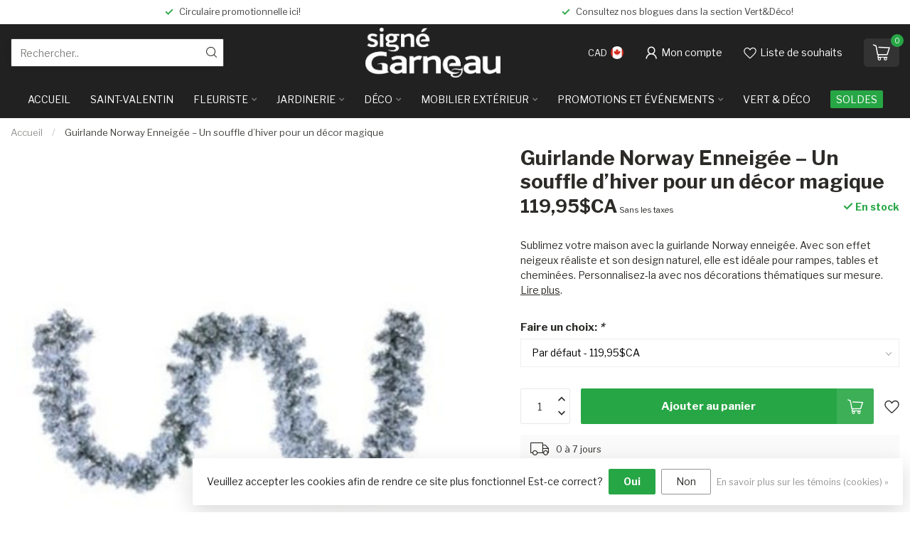

--- FILE ---
content_type: text/html;charset=utf-8
request_url: https://www.boutiquesignegarneau.com/guirlande-norway-enneigee.html
body_size: 36858
content:
<!DOCTYPE html>
<html lang="fr-CA">
  <head>
<link rel="preconnect" href="https://cdn.shoplightspeed.com">
<link rel="preconnect" href="https://fonts.googleapis.com">
<link rel="preconnect" href="https://fonts.gstatic.com" crossorigin>
<!--

    Theme Proxima | v1.0.0.2504202501_1_618779
    Theme designed and created by Dyvelopment - We are true e-commerce heroes!

    For custom Lightspeed eCom development or design contact us at www.dyvelopment.com

      _____                  _                                  _   
     |  __ \                | |                                | |  
     | |  | |_   ___   _____| | ___  _ __  _ __ ___   ___ _ __ | |_ 
     | |  | | | | \ \ / / _ \ |/ _ \| '_ \| '_ ` _ \ / _ \ '_ \| __|
     | |__| | |_| |\ V /  __/ | (_) | |_) | | | | | |  __/ | | | |_ 
     |_____/ \__, | \_/ \___|_|\___/| .__/|_| |_| |_|\___|_| |_|\__|
              __/ |                 | |                             
             |___/                  |_|                             
-->


<meta charset="utf-8"/>
<!-- [START] 'blocks/head.rain' -->
<!--

  (c) 2008-2026 Lightspeed Netherlands B.V.
  http://www.lightspeedhq.com
  Generated: 21-01-2026 @ 14:30:59

-->
<link rel="canonical" href="https://www.boutiquesignegarneau.com/guirlande-norway-enneigee.html"/>
<link rel="alternate" href="https://www.boutiquesignegarneau.com/index.rss" type="application/rss+xml" title="Nouveaux produits"/>
<link href="https://cdn.shoplightspeed.com/assets/cookielaw.css?2025-02-20" rel="stylesheet" type="text/css"/>
<meta name="robots" content="noodp,noydir"/>
<meta name="google-site-verification" content="Signé Garneau"/>
<meta name="google-site-verification" content="Centre Jardin"/>
<meta name="google-site-verification" content="Paysagiste"/>
<meta name="google-site-verification" content="Vrac"/>
<meta name="google-site-verification" content="Serres"/>
<meta name="google-site-verification" content="Jardinerie"/>
<meta name="google-site-verification" content="Plantes"/>
<meta name="google-site-verification" content="Potager"/>
<meta name="google-site-verification" content="Décoration"/>
<meta name="google-site-verification" content="Meuble d&#039;extérieur"/>
<meta name="google-site-verification" content="Terrasse"/>
<meta property="og:url" content="https://www.boutiquesignegarneau.com/guirlande-norway-enneigee.html?source=facebook"/>
<meta property="og:site_name" content="Signé Garneau"/>
<meta property="og:title" content="Guirlande Norway Enneigée – Un souffle d’hiver pour un décor magique"/>
<meta property="og:description" content="Ajoutez une touche enneigée avec la guirlande Norway 9 pieds. Élégante et naturelle, elle est parfaite pour rampes et cheminées. e"/>
<meta property="og:image" content="https://cdn.shoplightspeed.com/shops/618779/files/66713843/guirlande-norway-enneigee-un-souffle-dhiver-pour-u.jpg"/>
<script src="https://www.powr.io/powr.js?external-type=lightspeed"></script>
<!--[if lt IE 9]>
<script src="https://cdn.shoplightspeed.com/assets/html5shiv.js?2025-02-20"></script>
<![endif]-->
<!-- [END] 'blocks/head.rain' -->

<title>Guirlande Norway Enneigée – Un souffle d’hiver pour un décor magique - Signé Garneau</title>

<meta name="dyapps-addons-enabled" content="true">
<meta name="dyapps-addons-version" content="2022081001">
<meta name="dyapps-theme-name" content="Proxima">

<meta name="description" content="Ajoutez une touche enneigée avec la guirlande Norway 9 pieds. Élégante et naturelle, elle est parfaite pour rampes et cheminées. e" />
<meta name="keywords" content="guirlande de Noël, guirlande enneigée, Norway, guirlande réaliste, décoration festive, rampes, cheminées, décoration personnalisée, rubans et ornements, Signé Garneau, Centre-du-Québec, Victoriaville, Drummondville, Trois-Rivières, Shawinigan, Joliette, a" />

<meta http-equiv="X-UA-Compatible" content="IE=edge">
<meta name="viewport" content="width=device-width, initial-scale=1">

<link rel="shortcut icon" href="https://cdn.shoplightspeed.com/shops/618779/themes/19017/v/982750/assets/favicon.ico?20250426142123" type="image/x-icon" />
<link rel="preload" as="image" href="https://cdn.shoplightspeed.com/shops/618779/themes/19017/v/1076674/assets/logo.png?20250626122431">


	<link rel="preload" as="image" href="https://cdn.shoplightspeed.com/shops/618779/files/66713843/650x750x2/guirlande-norway-enneigee-un-souffle-dhiver-pour-u.jpg">

<script src="https://cdn.shoplightspeed.com/shops/618779/themes/19017/assets/jquery-1-12-4-min.js?20260120202015" defer></script>
<script>if(navigator.userAgent.indexOf("MSIE ") > -1 || navigator.userAgent.indexOf("Trident/") > -1) { document.write('<script src="https://cdn.shoplightspeed.com/shops/618779/themes/19017/assets/intersection-observer-polyfill.js?20260120202015">\x3C/script>') }</script>

<style>/*!
 * Bootstrap Reboot v4.6.1 (https://getbootstrap.com/)
 * Copyright 2011-2021 The Bootstrap Authors
 * Copyright 2011-2021 Twitter, Inc.
 * Licensed under MIT (https://github.com/twbs/bootstrap/blob/main/LICENSE)
 * Forked from Normalize.css, licensed MIT (https://github.com/necolas/normalize.css/blob/master/LICENSE.md)
 */*,*::before,*::after{box-sizing:border-box}html{font-family:sans-serif;line-height:1.15;-webkit-text-size-adjust:100%;-webkit-tap-highlight-color:rgba(0,0,0,0)}article,aside,figcaption,figure,footer,header,hgroup,main,nav,section{display:block}body{margin:0;font-family:-apple-system,BlinkMacSystemFont,"Segoe UI",Roboto,"Helvetica Neue",Arial,"Noto Sans","Liberation Sans",sans-serif,"Apple Color Emoji","Segoe UI Emoji","Segoe UI Symbol","Noto Color Emoji";font-size:1rem;font-weight:400;line-height:1.42857143;color:#212529;text-align:left;background-color:#fff}[tabindex="-1"]:focus:not(:focus-visible){outline:0 !important}hr{box-sizing:content-box;height:0;overflow:visible}h1,h2,h3,h4,h5,h6{margin-top:0;margin-bottom:.5rem}p{margin-top:0;margin-bottom:1rem}abbr[title],abbr[data-original-title]{text-decoration:underline;text-decoration:underline dotted;cursor:help;border-bottom:0;text-decoration-skip-ink:none}address{margin-bottom:1rem;font-style:normal;line-height:inherit}ol,ul,dl{margin-top:0;margin-bottom:1rem}ol ol,ul ul,ol ul,ul ol{margin-bottom:0}dt{font-weight:700}dd{margin-bottom:.5rem;margin-left:0}blockquote{margin:0 0 1rem}b,strong{font-weight:bolder}small{font-size:80%}sub,sup{position:relative;font-size:75%;line-height:0;vertical-align:baseline}sub{bottom:-0.25em}sup{top:-0.5em}a{color:#007bff;text-decoration:none;background-color:transparent}a:hover{color:#0056b3;text-decoration:underline}a:not([href]):not([class]){color:inherit;text-decoration:none}a:not([href]):not([class]):hover{color:inherit;text-decoration:none}pre,code,kbd,samp{font-family:SFMono-Regular,Menlo,Monaco,Consolas,"Liberation Mono","Courier New",monospace;font-size:1em}pre{margin-top:0;margin-bottom:1rem;overflow:auto;-ms-overflow-style:scrollbar}figure{margin:0 0 1rem}img{vertical-align:middle;border-style:none}svg{overflow:hidden;vertical-align:middle}table{border-collapse:collapse}caption{padding-top:.75rem;padding-bottom:.75rem;color:#6c757d;text-align:left;caption-side:bottom}th{text-align:inherit;text-align:-webkit-match-parent}label{display:inline-block;margin-bottom:.5rem}button{border-radius:0}button:focus:not(:focus-visible){outline:0}input,button,select,optgroup,textarea{margin:0;font-family:inherit;font-size:inherit;line-height:inherit}button,input{overflow:visible}button,select{text-transform:none}[role=button]{cursor:pointer}select{word-wrap:normal}button,[type=button],[type=reset],[type=submit]{-webkit-appearance:button}button:not(:disabled),[type=button]:not(:disabled),[type=reset]:not(:disabled),[type=submit]:not(:disabled){cursor:pointer}button::-moz-focus-inner,[type=button]::-moz-focus-inner,[type=reset]::-moz-focus-inner,[type=submit]::-moz-focus-inner{padding:0;border-style:none}input[type=radio],input[type=checkbox]{box-sizing:border-box;padding:0}textarea{overflow:auto;resize:vertical}fieldset{min-width:0;padding:0;margin:0;border:0}legend{display:block;width:100%;max-width:100%;padding:0;margin-bottom:.5rem;font-size:1.5rem;line-height:inherit;color:inherit;white-space:normal}progress{vertical-align:baseline}[type=number]::-webkit-inner-spin-button,[type=number]::-webkit-outer-spin-button{height:auto}[type=search]{outline-offset:-2px;-webkit-appearance:none}[type=search]::-webkit-search-decoration{-webkit-appearance:none}::-webkit-file-upload-button{font:inherit;-webkit-appearance:button}output{display:inline-block}summary{display:list-item;cursor:pointer}template{display:none}[hidden]{display:none !important}/*!
 * Bootstrap Grid v4.6.1 (https://getbootstrap.com/)
 * Copyright 2011-2021 The Bootstrap Authors
 * Copyright 2011-2021 Twitter, Inc.
 * Licensed under MIT (https://github.com/twbs/bootstrap/blob/main/LICENSE)
 */html{box-sizing:border-box;-ms-overflow-style:scrollbar}*,*::before,*::after{box-sizing:inherit}.container,.container-fluid,.container-xl,.container-lg,.container-md,.container-sm{width:100%;padding-right:15px;padding-left:15px;margin-right:auto;margin-left:auto}@media(min-width: 576px){.container-sm,.container{max-width:540px}}@media(min-width: 768px){.container-md,.container-sm,.container{max-width:720px}}@media(min-width: 992px){.container-lg,.container-md,.container-sm,.container{max-width:960px}}@media(min-width: 1200px){.container-xl,.container-lg,.container-md,.container-sm,.container{max-width:1140px}}.row{display:flex;flex-wrap:wrap;margin-right:-15px;margin-left:-15px}.no-gutters{margin-right:0;margin-left:0}.no-gutters>.col,.no-gutters>[class*=col-]{padding-right:0;padding-left:0}.col-xl,.col-xl-auto,.col-xl-12,.col-xl-11,.col-xl-10,.col-xl-9,.col-xl-8,.col-xl-7,.col-xl-6,.col-xl-5,.col-xl-4,.col-xl-3,.col-xl-2,.col-xl-1,.col-lg,.col-lg-auto,.col-lg-12,.col-lg-11,.col-lg-10,.col-lg-9,.col-lg-8,.col-lg-7,.col-lg-6,.col-lg-5,.col-lg-4,.col-lg-3,.col-lg-2,.col-lg-1,.col-md,.col-md-auto,.col-md-12,.col-md-11,.col-md-10,.col-md-9,.col-md-8,.col-md-7,.col-md-6,.col-md-5,.col-md-4,.col-md-3,.col-md-2,.col-md-1,.col-sm,.col-sm-auto,.col-sm-12,.col-sm-11,.col-sm-10,.col-sm-9,.col-sm-8,.col-sm-7,.col-sm-6,.col-sm-5,.col-sm-4,.col-sm-3,.col-sm-2,.col-sm-1,.col,.col-auto,.col-12,.col-11,.col-10,.col-9,.col-8,.col-7,.col-6,.col-5,.col-4,.col-3,.col-2,.col-1{position:relative;width:100%;padding-right:15px;padding-left:15px}.col{flex-basis:0;flex-grow:1;max-width:100%}.row-cols-1>*{flex:0 0 100%;max-width:100%}.row-cols-2>*{flex:0 0 50%;max-width:50%}.row-cols-3>*{flex:0 0 33.3333333333%;max-width:33.3333333333%}.row-cols-4>*{flex:0 0 25%;max-width:25%}.row-cols-5>*{flex:0 0 20%;max-width:20%}.row-cols-6>*{flex:0 0 16.6666666667%;max-width:16.6666666667%}.col-auto{flex:0 0 auto;width:auto;max-width:100%}.col-1{flex:0 0 8.33333333%;max-width:8.33333333%}.col-2{flex:0 0 16.66666667%;max-width:16.66666667%}.col-3{flex:0 0 25%;max-width:25%}.col-4{flex:0 0 33.33333333%;max-width:33.33333333%}.col-5{flex:0 0 41.66666667%;max-width:41.66666667%}.col-6{flex:0 0 50%;max-width:50%}.col-7{flex:0 0 58.33333333%;max-width:58.33333333%}.col-8{flex:0 0 66.66666667%;max-width:66.66666667%}.col-9{flex:0 0 75%;max-width:75%}.col-10{flex:0 0 83.33333333%;max-width:83.33333333%}.col-11{flex:0 0 91.66666667%;max-width:91.66666667%}.col-12{flex:0 0 100%;max-width:100%}.order-first{order:-1}.order-last{order:13}.order-0{order:0}.order-1{order:1}.order-2{order:2}.order-3{order:3}.order-4{order:4}.order-5{order:5}.order-6{order:6}.order-7{order:7}.order-8{order:8}.order-9{order:9}.order-10{order:10}.order-11{order:11}.order-12{order:12}.offset-1{margin-left:8.33333333%}.offset-2{margin-left:16.66666667%}.offset-3{margin-left:25%}.offset-4{margin-left:33.33333333%}.offset-5{margin-left:41.66666667%}.offset-6{margin-left:50%}.offset-7{margin-left:58.33333333%}.offset-8{margin-left:66.66666667%}.offset-9{margin-left:75%}.offset-10{margin-left:83.33333333%}.offset-11{margin-left:91.66666667%}@media(min-width: 576px){.col-sm{flex-basis:0;flex-grow:1;max-width:100%}.row-cols-sm-1>*{flex:0 0 100%;max-width:100%}.row-cols-sm-2>*{flex:0 0 50%;max-width:50%}.row-cols-sm-3>*{flex:0 0 33.3333333333%;max-width:33.3333333333%}.row-cols-sm-4>*{flex:0 0 25%;max-width:25%}.row-cols-sm-5>*{flex:0 0 20%;max-width:20%}.row-cols-sm-6>*{flex:0 0 16.6666666667%;max-width:16.6666666667%}.col-sm-auto{flex:0 0 auto;width:auto;max-width:100%}.col-sm-1{flex:0 0 8.33333333%;max-width:8.33333333%}.col-sm-2{flex:0 0 16.66666667%;max-width:16.66666667%}.col-sm-3{flex:0 0 25%;max-width:25%}.col-sm-4{flex:0 0 33.33333333%;max-width:33.33333333%}.col-sm-5{flex:0 0 41.66666667%;max-width:41.66666667%}.col-sm-6{flex:0 0 50%;max-width:50%}.col-sm-7{flex:0 0 58.33333333%;max-width:58.33333333%}.col-sm-8{flex:0 0 66.66666667%;max-width:66.66666667%}.col-sm-9{flex:0 0 75%;max-width:75%}.col-sm-10{flex:0 0 83.33333333%;max-width:83.33333333%}.col-sm-11{flex:0 0 91.66666667%;max-width:91.66666667%}.col-sm-12{flex:0 0 100%;max-width:100%}.order-sm-first{order:-1}.order-sm-last{order:13}.order-sm-0{order:0}.order-sm-1{order:1}.order-sm-2{order:2}.order-sm-3{order:3}.order-sm-4{order:4}.order-sm-5{order:5}.order-sm-6{order:6}.order-sm-7{order:7}.order-sm-8{order:8}.order-sm-9{order:9}.order-sm-10{order:10}.order-sm-11{order:11}.order-sm-12{order:12}.offset-sm-0{margin-left:0}.offset-sm-1{margin-left:8.33333333%}.offset-sm-2{margin-left:16.66666667%}.offset-sm-3{margin-left:25%}.offset-sm-4{margin-left:33.33333333%}.offset-sm-5{margin-left:41.66666667%}.offset-sm-6{margin-left:50%}.offset-sm-7{margin-left:58.33333333%}.offset-sm-8{margin-left:66.66666667%}.offset-sm-9{margin-left:75%}.offset-sm-10{margin-left:83.33333333%}.offset-sm-11{margin-left:91.66666667%}}@media(min-width: 768px){.col-md{flex-basis:0;flex-grow:1;max-width:100%}.row-cols-md-1>*{flex:0 0 100%;max-width:100%}.row-cols-md-2>*{flex:0 0 50%;max-width:50%}.row-cols-md-3>*{flex:0 0 33.3333333333%;max-width:33.3333333333%}.row-cols-md-4>*{flex:0 0 25%;max-width:25%}.row-cols-md-5>*{flex:0 0 20%;max-width:20%}.row-cols-md-6>*{flex:0 0 16.6666666667%;max-width:16.6666666667%}.col-md-auto{flex:0 0 auto;width:auto;max-width:100%}.col-md-1{flex:0 0 8.33333333%;max-width:8.33333333%}.col-md-2{flex:0 0 16.66666667%;max-width:16.66666667%}.col-md-3{flex:0 0 25%;max-width:25%}.col-md-4{flex:0 0 33.33333333%;max-width:33.33333333%}.col-md-5{flex:0 0 41.66666667%;max-width:41.66666667%}.col-md-6{flex:0 0 50%;max-width:50%}.col-md-7{flex:0 0 58.33333333%;max-width:58.33333333%}.col-md-8{flex:0 0 66.66666667%;max-width:66.66666667%}.col-md-9{flex:0 0 75%;max-width:75%}.col-md-10{flex:0 0 83.33333333%;max-width:83.33333333%}.col-md-11{flex:0 0 91.66666667%;max-width:91.66666667%}.col-md-12{flex:0 0 100%;max-width:100%}.order-md-first{order:-1}.order-md-last{order:13}.order-md-0{order:0}.order-md-1{order:1}.order-md-2{order:2}.order-md-3{order:3}.order-md-4{order:4}.order-md-5{order:5}.order-md-6{order:6}.order-md-7{order:7}.order-md-8{order:8}.order-md-9{order:9}.order-md-10{order:10}.order-md-11{order:11}.order-md-12{order:12}.offset-md-0{margin-left:0}.offset-md-1{margin-left:8.33333333%}.offset-md-2{margin-left:16.66666667%}.offset-md-3{margin-left:25%}.offset-md-4{margin-left:33.33333333%}.offset-md-5{margin-left:41.66666667%}.offset-md-6{margin-left:50%}.offset-md-7{margin-left:58.33333333%}.offset-md-8{margin-left:66.66666667%}.offset-md-9{margin-left:75%}.offset-md-10{margin-left:83.33333333%}.offset-md-11{margin-left:91.66666667%}}@media(min-width: 992px){.col-lg{flex-basis:0;flex-grow:1;max-width:100%}.row-cols-lg-1>*{flex:0 0 100%;max-width:100%}.row-cols-lg-2>*{flex:0 0 50%;max-width:50%}.row-cols-lg-3>*{flex:0 0 33.3333333333%;max-width:33.3333333333%}.row-cols-lg-4>*{flex:0 0 25%;max-width:25%}.row-cols-lg-5>*{flex:0 0 20%;max-width:20%}.row-cols-lg-6>*{flex:0 0 16.6666666667%;max-width:16.6666666667%}.col-lg-auto{flex:0 0 auto;width:auto;max-width:100%}.col-lg-1{flex:0 0 8.33333333%;max-width:8.33333333%}.col-lg-2{flex:0 0 16.66666667%;max-width:16.66666667%}.col-lg-3{flex:0 0 25%;max-width:25%}.col-lg-4{flex:0 0 33.33333333%;max-width:33.33333333%}.col-lg-5{flex:0 0 41.66666667%;max-width:41.66666667%}.col-lg-6{flex:0 0 50%;max-width:50%}.col-lg-7{flex:0 0 58.33333333%;max-width:58.33333333%}.col-lg-8{flex:0 0 66.66666667%;max-width:66.66666667%}.col-lg-9{flex:0 0 75%;max-width:75%}.col-lg-10{flex:0 0 83.33333333%;max-width:83.33333333%}.col-lg-11{flex:0 0 91.66666667%;max-width:91.66666667%}.col-lg-12{flex:0 0 100%;max-width:100%}.order-lg-first{order:-1}.order-lg-last{order:13}.order-lg-0{order:0}.order-lg-1{order:1}.order-lg-2{order:2}.order-lg-3{order:3}.order-lg-4{order:4}.order-lg-5{order:5}.order-lg-6{order:6}.order-lg-7{order:7}.order-lg-8{order:8}.order-lg-9{order:9}.order-lg-10{order:10}.order-lg-11{order:11}.order-lg-12{order:12}.offset-lg-0{margin-left:0}.offset-lg-1{margin-left:8.33333333%}.offset-lg-2{margin-left:16.66666667%}.offset-lg-3{margin-left:25%}.offset-lg-4{margin-left:33.33333333%}.offset-lg-5{margin-left:41.66666667%}.offset-lg-6{margin-left:50%}.offset-lg-7{margin-left:58.33333333%}.offset-lg-8{margin-left:66.66666667%}.offset-lg-9{margin-left:75%}.offset-lg-10{margin-left:83.33333333%}.offset-lg-11{margin-left:91.66666667%}}@media(min-width: 1200px){.col-xl{flex-basis:0;flex-grow:1;max-width:100%}.row-cols-xl-1>*{flex:0 0 100%;max-width:100%}.row-cols-xl-2>*{flex:0 0 50%;max-width:50%}.row-cols-xl-3>*{flex:0 0 33.3333333333%;max-width:33.3333333333%}.row-cols-xl-4>*{flex:0 0 25%;max-width:25%}.row-cols-xl-5>*{flex:0 0 20%;max-width:20%}.row-cols-xl-6>*{flex:0 0 16.6666666667%;max-width:16.6666666667%}.col-xl-auto{flex:0 0 auto;width:auto;max-width:100%}.col-xl-1{flex:0 0 8.33333333%;max-width:8.33333333%}.col-xl-2{flex:0 0 16.66666667%;max-width:16.66666667%}.col-xl-3{flex:0 0 25%;max-width:25%}.col-xl-4{flex:0 0 33.33333333%;max-width:33.33333333%}.col-xl-5{flex:0 0 41.66666667%;max-width:41.66666667%}.col-xl-6{flex:0 0 50%;max-width:50%}.col-xl-7{flex:0 0 58.33333333%;max-width:58.33333333%}.col-xl-8{flex:0 0 66.66666667%;max-width:66.66666667%}.col-xl-9{flex:0 0 75%;max-width:75%}.col-xl-10{flex:0 0 83.33333333%;max-width:83.33333333%}.col-xl-11{flex:0 0 91.66666667%;max-width:91.66666667%}.col-xl-12{flex:0 0 100%;max-width:100%}.order-xl-first{order:-1}.order-xl-last{order:13}.order-xl-0{order:0}.order-xl-1{order:1}.order-xl-2{order:2}.order-xl-3{order:3}.order-xl-4{order:4}.order-xl-5{order:5}.order-xl-6{order:6}.order-xl-7{order:7}.order-xl-8{order:8}.order-xl-9{order:9}.order-xl-10{order:10}.order-xl-11{order:11}.order-xl-12{order:12}.offset-xl-0{margin-left:0}.offset-xl-1{margin-left:8.33333333%}.offset-xl-2{margin-left:16.66666667%}.offset-xl-3{margin-left:25%}.offset-xl-4{margin-left:33.33333333%}.offset-xl-5{margin-left:41.66666667%}.offset-xl-6{margin-left:50%}.offset-xl-7{margin-left:58.33333333%}.offset-xl-8{margin-left:66.66666667%}.offset-xl-9{margin-left:75%}.offset-xl-10{margin-left:83.33333333%}.offset-xl-11{margin-left:91.66666667%}}.d-none{display:none !important}.d-inline{display:inline !important}.d-inline-block{display:inline-block !important}.d-block{display:block !important}.d-table{display:table !important}.d-table-row{display:table-row !important}.d-table-cell{display:table-cell !important}.d-flex{display:flex !important}.d-inline-flex{display:inline-flex !important}@media(min-width: 576px){.d-sm-none{display:none !important}.d-sm-inline{display:inline !important}.d-sm-inline-block{display:inline-block !important}.d-sm-block{display:block !important}.d-sm-table{display:table !important}.d-sm-table-row{display:table-row !important}.d-sm-table-cell{display:table-cell !important}.d-sm-flex{display:flex !important}.d-sm-inline-flex{display:inline-flex !important}}@media(min-width: 768px){.d-md-none{display:none !important}.d-md-inline{display:inline !important}.d-md-inline-block{display:inline-block !important}.d-md-block{display:block !important}.d-md-table{display:table !important}.d-md-table-row{display:table-row !important}.d-md-table-cell{display:table-cell !important}.d-md-flex{display:flex !important}.d-md-inline-flex{display:inline-flex !important}}@media(min-width: 992px){.d-lg-none{display:none !important}.d-lg-inline{display:inline !important}.d-lg-inline-block{display:inline-block !important}.d-lg-block{display:block !important}.d-lg-table{display:table !important}.d-lg-table-row{display:table-row !important}.d-lg-table-cell{display:table-cell !important}.d-lg-flex{display:flex !important}.d-lg-inline-flex{display:inline-flex !important}}@media(min-width: 1200px){.d-xl-none{display:none !important}.d-xl-inline{display:inline !important}.d-xl-inline-block{display:inline-block !important}.d-xl-block{display:block !important}.d-xl-table{display:table !important}.d-xl-table-row{display:table-row !important}.d-xl-table-cell{display:table-cell !important}.d-xl-flex{display:flex !important}.d-xl-inline-flex{display:inline-flex !important}}@media print{.d-print-none{display:none !important}.d-print-inline{display:inline !important}.d-print-inline-block{display:inline-block !important}.d-print-block{display:block !important}.d-print-table{display:table !important}.d-print-table-row{display:table-row !important}.d-print-table-cell{display:table-cell !important}.d-print-flex{display:flex !important}.d-print-inline-flex{display:inline-flex !important}}.flex-row{flex-direction:row !important}.flex-column{flex-direction:column !important}.flex-row-reverse{flex-direction:row-reverse !important}.flex-column-reverse{flex-direction:column-reverse !important}.flex-wrap{flex-wrap:wrap !important}.flex-nowrap{flex-wrap:nowrap !important}.flex-wrap-reverse{flex-wrap:wrap-reverse !important}.flex-fill{flex:1 1 auto !important}.flex-grow-0{flex-grow:0 !important}.flex-grow-1{flex-grow:1 !important}.flex-shrink-0{flex-shrink:0 !important}.flex-shrink-1{flex-shrink:1 !important}.justify-content-start{justify-content:flex-start !important}.justify-content-end{justify-content:flex-end !important}.justify-content-center{justify-content:center !important}.justify-content-between{justify-content:space-between !important}.justify-content-around{justify-content:space-around !important}.align-items-start{align-items:flex-start !important}.align-items-end{align-items:flex-end !important}.align-items-center{align-items:center !important}.align-items-baseline{align-items:baseline !important}.align-items-stretch{align-items:stretch !important}.align-content-start{align-content:flex-start !important}.align-content-end{align-content:flex-end !important}.align-content-center{align-content:center !important}.align-content-between{align-content:space-between !important}.align-content-around{align-content:space-around !important}.align-content-stretch{align-content:stretch !important}.align-self-auto{align-self:auto !important}.align-self-start{align-self:flex-start !important}.align-self-end{align-self:flex-end !important}.align-self-center{align-self:center !important}.align-self-baseline{align-self:baseline !important}.align-self-stretch{align-self:stretch !important}@media(min-width: 576px){.flex-sm-row{flex-direction:row !important}.flex-sm-column{flex-direction:column !important}.flex-sm-row-reverse{flex-direction:row-reverse !important}.flex-sm-column-reverse{flex-direction:column-reverse !important}.flex-sm-wrap{flex-wrap:wrap !important}.flex-sm-nowrap{flex-wrap:nowrap !important}.flex-sm-wrap-reverse{flex-wrap:wrap-reverse !important}.flex-sm-fill{flex:1 1 auto !important}.flex-sm-grow-0{flex-grow:0 !important}.flex-sm-grow-1{flex-grow:1 !important}.flex-sm-shrink-0{flex-shrink:0 !important}.flex-sm-shrink-1{flex-shrink:1 !important}.justify-content-sm-start{justify-content:flex-start !important}.justify-content-sm-end{justify-content:flex-end !important}.justify-content-sm-center{justify-content:center !important}.justify-content-sm-between{justify-content:space-between !important}.justify-content-sm-around{justify-content:space-around !important}.align-items-sm-start{align-items:flex-start !important}.align-items-sm-end{align-items:flex-end !important}.align-items-sm-center{align-items:center !important}.align-items-sm-baseline{align-items:baseline !important}.align-items-sm-stretch{align-items:stretch !important}.align-content-sm-start{align-content:flex-start !important}.align-content-sm-end{align-content:flex-end !important}.align-content-sm-center{align-content:center !important}.align-content-sm-between{align-content:space-between !important}.align-content-sm-around{align-content:space-around !important}.align-content-sm-stretch{align-content:stretch !important}.align-self-sm-auto{align-self:auto !important}.align-self-sm-start{align-self:flex-start !important}.align-self-sm-end{align-self:flex-end !important}.align-self-sm-center{align-self:center !important}.align-self-sm-baseline{align-self:baseline !important}.align-self-sm-stretch{align-self:stretch !important}}@media(min-width: 768px){.flex-md-row{flex-direction:row !important}.flex-md-column{flex-direction:column !important}.flex-md-row-reverse{flex-direction:row-reverse !important}.flex-md-column-reverse{flex-direction:column-reverse !important}.flex-md-wrap{flex-wrap:wrap !important}.flex-md-nowrap{flex-wrap:nowrap !important}.flex-md-wrap-reverse{flex-wrap:wrap-reverse !important}.flex-md-fill{flex:1 1 auto !important}.flex-md-grow-0{flex-grow:0 !important}.flex-md-grow-1{flex-grow:1 !important}.flex-md-shrink-0{flex-shrink:0 !important}.flex-md-shrink-1{flex-shrink:1 !important}.justify-content-md-start{justify-content:flex-start !important}.justify-content-md-end{justify-content:flex-end !important}.justify-content-md-center{justify-content:center !important}.justify-content-md-between{justify-content:space-between !important}.justify-content-md-around{justify-content:space-around !important}.align-items-md-start{align-items:flex-start !important}.align-items-md-end{align-items:flex-end !important}.align-items-md-center{align-items:center !important}.align-items-md-baseline{align-items:baseline !important}.align-items-md-stretch{align-items:stretch !important}.align-content-md-start{align-content:flex-start !important}.align-content-md-end{align-content:flex-end !important}.align-content-md-center{align-content:center !important}.align-content-md-between{align-content:space-between !important}.align-content-md-around{align-content:space-around !important}.align-content-md-stretch{align-content:stretch !important}.align-self-md-auto{align-self:auto !important}.align-self-md-start{align-self:flex-start !important}.align-self-md-end{align-self:flex-end !important}.align-self-md-center{align-self:center !important}.align-self-md-baseline{align-self:baseline !important}.align-self-md-stretch{align-self:stretch !important}}@media(min-width: 992px){.flex-lg-row{flex-direction:row !important}.flex-lg-column{flex-direction:column !important}.flex-lg-row-reverse{flex-direction:row-reverse !important}.flex-lg-column-reverse{flex-direction:column-reverse !important}.flex-lg-wrap{flex-wrap:wrap !important}.flex-lg-nowrap{flex-wrap:nowrap !important}.flex-lg-wrap-reverse{flex-wrap:wrap-reverse !important}.flex-lg-fill{flex:1 1 auto !important}.flex-lg-grow-0{flex-grow:0 !important}.flex-lg-grow-1{flex-grow:1 !important}.flex-lg-shrink-0{flex-shrink:0 !important}.flex-lg-shrink-1{flex-shrink:1 !important}.justify-content-lg-start{justify-content:flex-start !important}.justify-content-lg-end{justify-content:flex-end !important}.justify-content-lg-center{justify-content:center !important}.justify-content-lg-between{justify-content:space-between !important}.justify-content-lg-around{justify-content:space-around !important}.align-items-lg-start{align-items:flex-start !important}.align-items-lg-end{align-items:flex-end !important}.align-items-lg-center{align-items:center !important}.align-items-lg-baseline{align-items:baseline !important}.align-items-lg-stretch{align-items:stretch !important}.align-content-lg-start{align-content:flex-start !important}.align-content-lg-end{align-content:flex-end !important}.align-content-lg-center{align-content:center !important}.align-content-lg-between{align-content:space-between !important}.align-content-lg-around{align-content:space-around !important}.align-content-lg-stretch{align-content:stretch !important}.align-self-lg-auto{align-self:auto !important}.align-self-lg-start{align-self:flex-start !important}.align-self-lg-end{align-self:flex-end !important}.align-self-lg-center{align-self:center !important}.align-self-lg-baseline{align-self:baseline !important}.align-self-lg-stretch{align-self:stretch !important}}@media(min-width: 1200px){.flex-xl-row{flex-direction:row !important}.flex-xl-column{flex-direction:column !important}.flex-xl-row-reverse{flex-direction:row-reverse !important}.flex-xl-column-reverse{flex-direction:column-reverse !important}.flex-xl-wrap{flex-wrap:wrap !important}.flex-xl-nowrap{flex-wrap:nowrap !important}.flex-xl-wrap-reverse{flex-wrap:wrap-reverse !important}.flex-xl-fill{flex:1 1 auto !important}.flex-xl-grow-0{flex-grow:0 !important}.flex-xl-grow-1{flex-grow:1 !important}.flex-xl-shrink-0{flex-shrink:0 !important}.flex-xl-shrink-1{flex-shrink:1 !important}.justify-content-xl-start{justify-content:flex-start !important}.justify-content-xl-end{justify-content:flex-end !important}.justify-content-xl-center{justify-content:center !important}.justify-content-xl-between{justify-content:space-between !important}.justify-content-xl-around{justify-content:space-around !important}.align-items-xl-start{align-items:flex-start !important}.align-items-xl-end{align-items:flex-end !important}.align-items-xl-center{align-items:center !important}.align-items-xl-baseline{align-items:baseline !important}.align-items-xl-stretch{align-items:stretch !important}.align-content-xl-start{align-content:flex-start !important}.align-content-xl-end{align-content:flex-end !important}.align-content-xl-center{align-content:center !important}.align-content-xl-between{align-content:space-between !important}.align-content-xl-around{align-content:space-around !important}.align-content-xl-stretch{align-content:stretch !important}.align-self-xl-auto{align-self:auto !important}.align-self-xl-start{align-self:flex-start !important}.align-self-xl-end{align-self:flex-end !important}.align-self-xl-center{align-self:center !important}.align-self-xl-baseline{align-self:baseline !important}.align-self-xl-stretch{align-self:stretch !important}}.m-0{margin:0 !important}.mt-0,.my-0{margin-top:0 !important}.mr-0,.mx-0{margin-right:0 !important}.mb-0,.my-0{margin-bottom:0 !important}.ml-0,.mx-0{margin-left:0 !important}.m-1{margin:5px !important}.mt-1,.my-1{margin-top:5px !important}.mr-1,.mx-1{margin-right:5px !important}.mb-1,.my-1{margin-bottom:5px !important}.ml-1,.mx-1{margin-left:5px !important}.m-2{margin:10px !important}.mt-2,.my-2{margin-top:10px !important}.mr-2,.mx-2{margin-right:10px !important}.mb-2,.my-2{margin-bottom:10px !important}.ml-2,.mx-2{margin-left:10px !important}.m-3{margin:15px !important}.mt-3,.my-3{margin-top:15px !important}.mr-3,.mx-3{margin-right:15px !important}.mb-3,.my-3{margin-bottom:15px !important}.ml-3,.mx-3{margin-left:15px !important}.m-4{margin:30px !important}.mt-4,.my-4{margin-top:30px !important}.mr-4,.mx-4{margin-right:30px !important}.mb-4,.my-4{margin-bottom:30px !important}.ml-4,.mx-4{margin-left:30px !important}.m-5{margin:50px !important}.mt-5,.my-5{margin-top:50px !important}.mr-5,.mx-5{margin-right:50px !important}.mb-5,.my-5{margin-bottom:50px !important}.ml-5,.mx-5{margin-left:50px !important}.m-6{margin:80px !important}.mt-6,.my-6{margin-top:80px !important}.mr-6,.mx-6{margin-right:80px !important}.mb-6,.my-6{margin-bottom:80px !important}.ml-6,.mx-6{margin-left:80px !important}.p-0{padding:0 !important}.pt-0,.py-0{padding-top:0 !important}.pr-0,.px-0{padding-right:0 !important}.pb-0,.py-0{padding-bottom:0 !important}.pl-0,.px-0{padding-left:0 !important}.p-1{padding:5px !important}.pt-1,.py-1{padding-top:5px !important}.pr-1,.px-1{padding-right:5px !important}.pb-1,.py-1{padding-bottom:5px !important}.pl-1,.px-1{padding-left:5px !important}.p-2{padding:10px !important}.pt-2,.py-2{padding-top:10px !important}.pr-2,.px-2{padding-right:10px !important}.pb-2,.py-2{padding-bottom:10px !important}.pl-2,.px-2{padding-left:10px !important}.p-3{padding:15px !important}.pt-3,.py-3{padding-top:15px !important}.pr-3,.px-3{padding-right:15px !important}.pb-3,.py-3{padding-bottom:15px !important}.pl-3,.px-3{padding-left:15px !important}.p-4{padding:30px !important}.pt-4,.py-4{padding-top:30px !important}.pr-4,.px-4{padding-right:30px !important}.pb-4,.py-4{padding-bottom:30px !important}.pl-4,.px-4{padding-left:30px !important}.p-5{padding:50px !important}.pt-5,.py-5{padding-top:50px !important}.pr-5,.px-5{padding-right:50px !important}.pb-5,.py-5{padding-bottom:50px !important}.pl-5,.px-5{padding-left:50px !important}.p-6{padding:80px !important}.pt-6,.py-6{padding-top:80px !important}.pr-6,.px-6{padding-right:80px !important}.pb-6,.py-6{padding-bottom:80px !important}.pl-6,.px-6{padding-left:80px !important}.m-n1{margin:-5px !important}.mt-n1,.my-n1{margin-top:-5px !important}.mr-n1,.mx-n1{margin-right:-5px !important}.mb-n1,.my-n1{margin-bottom:-5px !important}.ml-n1,.mx-n1{margin-left:-5px !important}.m-n2{margin:-10px !important}.mt-n2,.my-n2{margin-top:-10px !important}.mr-n2,.mx-n2{margin-right:-10px !important}.mb-n2,.my-n2{margin-bottom:-10px !important}.ml-n2,.mx-n2{margin-left:-10px !important}.m-n3{margin:-15px !important}.mt-n3,.my-n3{margin-top:-15px !important}.mr-n3,.mx-n3{margin-right:-15px !important}.mb-n3,.my-n3{margin-bottom:-15px !important}.ml-n3,.mx-n3{margin-left:-15px !important}.m-n4{margin:-30px !important}.mt-n4,.my-n4{margin-top:-30px !important}.mr-n4,.mx-n4{margin-right:-30px !important}.mb-n4,.my-n4{margin-bottom:-30px !important}.ml-n4,.mx-n4{margin-left:-30px !important}.m-n5{margin:-50px !important}.mt-n5,.my-n5{margin-top:-50px !important}.mr-n5,.mx-n5{margin-right:-50px !important}.mb-n5,.my-n5{margin-bottom:-50px !important}.ml-n5,.mx-n5{margin-left:-50px !important}.m-n6{margin:-80px !important}.mt-n6,.my-n6{margin-top:-80px !important}.mr-n6,.mx-n6{margin-right:-80px !important}.mb-n6,.my-n6{margin-bottom:-80px !important}.ml-n6,.mx-n6{margin-left:-80px !important}.m-auto{margin:auto !important}.mt-auto,.my-auto{margin-top:auto !important}.mr-auto,.mx-auto{margin-right:auto !important}.mb-auto,.my-auto{margin-bottom:auto !important}.ml-auto,.mx-auto{margin-left:auto !important}@media(min-width: 576px){.m-sm-0{margin:0 !important}.mt-sm-0,.my-sm-0{margin-top:0 !important}.mr-sm-0,.mx-sm-0{margin-right:0 !important}.mb-sm-0,.my-sm-0{margin-bottom:0 !important}.ml-sm-0,.mx-sm-0{margin-left:0 !important}.m-sm-1{margin:5px !important}.mt-sm-1,.my-sm-1{margin-top:5px !important}.mr-sm-1,.mx-sm-1{margin-right:5px !important}.mb-sm-1,.my-sm-1{margin-bottom:5px !important}.ml-sm-1,.mx-sm-1{margin-left:5px !important}.m-sm-2{margin:10px !important}.mt-sm-2,.my-sm-2{margin-top:10px !important}.mr-sm-2,.mx-sm-2{margin-right:10px !important}.mb-sm-2,.my-sm-2{margin-bottom:10px !important}.ml-sm-2,.mx-sm-2{margin-left:10px !important}.m-sm-3{margin:15px !important}.mt-sm-3,.my-sm-3{margin-top:15px !important}.mr-sm-3,.mx-sm-3{margin-right:15px !important}.mb-sm-3,.my-sm-3{margin-bottom:15px !important}.ml-sm-3,.mx-sm-3{margin-left:15px !important}.m-sm-4{margin:30px !important}.mt-sm-4,.my-sm-4{margin-top:30px !important}.mr-sm-4,.mx-sm-4{margin-right:30px !important}.mb-sm-4,.my-sm-4{margin-bottom:30px !important}.ml-sm-4,.mx-sm-4{margin-left:30px !important}.m-sm-5{margin:50px !important}.mt-sm-5,.my-sm-5{margin-top:50px !important}.mr-sm-5,.mx-sm-5{margin-right:50px !important}.mb-sm-5,.my-sm-5{margin-bottom:50px !important}.ml-sm-5,.mx-sm-5{margin-left:50px !important}.m-sm-6{margin:80px !important}.mt-sm-6,.my-sm-6{margin-top:80px !important}.mr-sm-6,.mx-sm-6{margin-right:80px !important}.mb-sm-6,.my-sm-6{margin-bottom:80px !important}.ml-sm-6,.mx-sm-6{margin-left:80px !important}.p-sm-0{padding:0 !important}.pt-sm-0,.py-sm-0{padding-top:0 !important}.pr-sm-0,.px-sm-0{padding-right:0 !important}.pb-sm-0,.py-sm-0{padding-bottom:0 !important}.pl-sm-0,.px-sm-0{padding-left:0 !important}.p-sm-1{padding:5px !important}.pt-sm-1,.py-sm-1{padding-top:5px !important}.pr-sm-1,.px-sm-1{padding-right:5px !important}.pb-sm-1,.py-sm-1{padding-bottom:5px !important}.pl-sm-1,.px-sm-1{padding-left:5px !important}.p-sm-2{padding:10px !important}.pt-sm-2,.py-sm-2{padding-top:10px !important}.pr-sm-2,.px-sm-2{padding-right:10px !important}.pb-sm-2,.py-sm-2{padding-bottom:10px !important}.pl-sm-2,.px-sm-2{padding-left:10px !important}.p-sm-3{padding:15px !important}.pt-sm-3,.py-sm-3{padding-top:15px !important}.pr-sm-3,.px-sm-3{padding-right:15px !important}.pb-sm-3,.py-sm-3{padding-bottom:15px !important}.pl-sm-3,.px-sm-3{padding-left:15px !important}.p-sm-4{padding:30px !important}.pt-sm-4,.py-sm-4{padding-top:30px !important}.pr-sm-4,.px-sm-4{padding-right:30px !important}.pb-sm-4,.py-sm-4{padding-bottom:30px !important}.pl-sm-4,.px-sm-4{padding-left:30px !important}.p-sm-5{padding:50px !important}.pt-sm-5,.py-sm-5{padding-top:50px !important}.pr-sm-5,.px-sm-5{padding-right:50px !important}.pb-sm-5,.py-sm-5{padding-bottom:50px !important}.pl-sm-5,.px-sm-5{padding-left:50px !important}.p-sm-6{padding:80px !important}.pt-sm-6,.py-sm-6{padding-top:80px !important}.pr-sm-6,.px-sm-6{padding-right:80px !important}.pb-sm-6,.py-sm-6{padding-bottom:80px !important}.pl-sm-6,.px-sm-6{padding-left:80px !important}.m-sm-n1{margin:-5px !important}.mt-sm-n1,.my-sm-n1{margin-top:-5px !important}.mr-sm-n1,.mx-sm-n1{margin-right:-5px !important}.mb-sm-n1,.my-sm-n1{margin-bottom:-5px !important}.ml-sm-n1,.mx-sm-n1{margin-left:-5px !important}.m-sm-n2{margin:-10px !important}.mt-sm-n2,.my-sm-n2{margin-top:-10px !important}.mr-sm-n2,.mx-sm-n2{margin-right:-10px !important}.mb-sm-n2,.my-sm-n2{margin-bottom:-10px !important}.ml-sm-n2,.mx-sm-n2{margin-left:-10px !important}.m-sm-n3{margin:-15px !important}.mt-sm-n3,.my-sm-n3{margin-top:-15px !important}.mr-sm-n3,.mx-sm-n3{margin-right:-15px !important}.mb-sm-n3,.my-sm-n3{margin-bottom:-15px !important}.ml-sm-n3,.mx-sm-n3{margin-left:-15px !important}.m-sm-n4{margin:-30px !important}.mt-sm-n4,.my-sm-n4{margin-top:-30px !important}.mr-sm-n4,.mx-sm-n4{margin-right:-30px !important}.mb-sm-n4,.my-sm-n4{margin-bottom:-30px !important}.ml-sm-n4,.mx-sm-n4{margin-left:-30px !important}.m-sm-n5{margin:-50px !important}.mt-sm-n5,.my-sm-n5{margin-top:-50px !important}.mr-sm-n5,.mx-sm-n5{margin-right:-50px !important}.mb-sm-n5,.my-sm-n5{margin-bottom:-50px !important}.ml-sm-n5,.mx-sm-n5{margin-left:-50px !important}.m-sm-n6{margin:-80px !important}.mt-sm-n6,.my-sm-n6{margin-top:-80px !important}.mr-sm-n6,.mx-sm-n6{margin-right:-80px !important}.mb-sm-n6,.my-sm-n6{margin-bottom:-80px !important}.ml-sm-n6,.mx-sm-n6{margin-left:-80px !important}.m-sm-auto{margin:auto !important}.mt-sm-auto,.my-sm-auto{margin-top:auto !important}.mr-sm-auto,.mx-sm-auto{margin-right:auto !important}.mb-sm-auto,.my-sm-auto{margin-bottom:auto !important}.ml-sm-auto,.mx-sm-auto{margin-left:auto !important}}@media(min-width: 768px){.m-md-0{margin:0 !important}.mt-md-0,.my-md-0{margin-top:0 !important}.mr-md-0,.mx-md-0{margin-right:0 !important}.mb-md-0,.my-md-0{margin-bottom:0 !important}.ml-md-0,.mx-md-0{margin-left:0 !important}.m-md-1{margin:5px !important}.mt-md-1,.my-md-1{margin-top:5px !important}.mr-md-1,.mx-md-1{margin-right:5px !important}.mb-md-1,.my-md-1{margin-bottom:5px !important}.ml-md-1,.mx-md-1{margin-left:5px !important}.m-md-2{margin:10px !important}.mt-md-2,.my-md-2{margin-top:10px !important}.mr-md-2,.mx-md-2{margin-right:10px !important}.mb-md-2,.my-md-2{margin-bottom:10px !important}.ml-md-2,.mx-md-2{margin-left:10px !important}.m-md-3{margin:15px !important}.mt-md-3,.my-md-3{margin-top:15px !important}.mr-md-3,.mx-md-3{margin-right:15px !important}.mb-md-3,.my-md-3{margin-bottom:15px !important}.ml-md-3,.mx-md-3{margin-left:15px !important}.m-md-4{margin:30px !important}.mt-md-4,.my-md-4{margin-top:30px !important}.mr-md-4,.mx-md-4{margin-right:30px !important}.mb-md-4,.my-md-4{margin-bottom:30px !important}.ml-md-4,.mx-md-4{margin-left:30px !important}.m-md-5{margin:50px !important}.mt-md-5,.my-md-5{margin-top:50px !important}.mr-md-5,.mx-md-5{margin-right:50px !important}.mb-md-5,.my-md-5{margin-bottom:50px !important}.ml-md-5,.mx-md-5{margin-left:50px !important}.m-md-6{margin:80px !important}.mt-md-6,.my-md-6{margin-top:80px !important}.mr-md-6,.mx-md-6{margin-right:80px !important}.mb-md-6,.my-md-6{margin-bottom:80px !important}.ml-md-6,.mx-md-6{margin-left:80px !important}.p-md-0{padding:0 !important}.pt-md-0,.py-md-0{padding-top:0 !important}.pr-md-0,.px-md-0{padding-right:0 !important}.pb-md-0,.py-md-0{padding-bottom:0 !important}.pl-md-0,.px-md-0{padding-left:0 !important}.p-md-1{padding:5px !important}.pt-md-1,.py-md-1{padding-top:5px !important}.pr-md-1,.px-md-1{padding-right:5px !important}.pb-md-1,.py-md-1{padding-bottom:5px !important}.pl-md-1,.px-md-1{padding-left:5px !important}.p-md-2{padding:10px !important}.pt-md-2,.py-md-2{padding-top:10px !important}.pr-md-2,.px-md-2{padding-right:10px !important}.pb-md-2,.py-md-2{padding-bottom:10px !important}.pl-md-2,.px-md-2{padding-left:10px !important}.p-md-3{padding:15px !important}.pt-md-3,.py-md-3{padding-top:15px !important}.pr-md-3,.px-md-3{padding-right:15px !important}.pb-md-3,.py-md-3{padding-bottom:15px !important}.pl-md-3,.px-md-3{padding-left:15px !important}.p-md-4{padding:30px !important}.pt-md-4,.py-md-4{padding-top:30px !important}.pr-md-4,.px-md-4{padding-right:30px !important}.pb-md-4,.py-md-4{padding-bottom:30px !important}.pl-md-4,.px-md-4{padding-left:30px !important}.p-md-5{padding:50px !important}.pt-md-5,.py-md-5{padding-top:50px !important}.pr-md-5,.px-md-5{padding-right:50px !important}.pb-md-5,.py-md-5{padding-bottom:50px !important}.pl-md-5,.px-md-5{padding-left:50px !important}.p-md-6{padding:80px !important}.pt-md-6,.py-md-6{padding-top:80px !important}.pr-md-6,.px-md-6{padding-right:80px !important}.pb-md-6,.py-md-6{padding-bottom:80px !important}.pl-md-6,.px-md-6{padding-left:80px !important}.m-md-n1{margin:-5px !important}.mt-md-n1,.my-md-n1{margin-top:-5px !important}.mr-md-n1,.mx-md-n1{margin-right:-5px !important}.mb-md-n1,.my-md-n1{margin-bottom:-5px !important}.ml-md-n1,.mx-md-n1{margin-left:-5px !important}.m-md-n2{margin:-10px !important}.mt-md-n2,.my-md-n2{margin-top:-10px !important}.mr-md-n2,.mx-md-n2{margin-right:-10px !important}.mb-md-n2,.my-md-n2{margin-bottom:-10px !important}.ml-md-n2,.mx-md-n2{margin-left:-10px !important}.m-md-n3{margin:-15px !important}.mt-md-n3,.my-md-n3{margin-top:-15px !important}.mr-md-n3,.mx-md-n3{margin-right:-15px !important}.mb-md-n3,.my-md-n3{margin-bottom:-15px !important}.ml-md-n3,.mx-md-n3{margin-left:-15px !important}.m-md-n4{margin:-30px !important}.mt-md-n4,.my-md-n4{margin-top:-30px !important}.mr-md-n4,.mx-md-n4{margin-right:-30px !important}.mb-md-n4,.my-md-n4{margin-bottom:-30px !important}.ml-md-n4,.mx-md-n4{margin-left:-30px !important}.m-md-n5{margin:-50px !important}.mt-md-n5,.my-md-n5{margin-top:-50px !important}.mr-md-n5,.mx-md-n5{margin-right:-50px !important}.mb-md-n5,.my-md-n5{margin-bottom:-50px !important}.ml-md-n5,.mx-md-n5{margin-left:-50px !important}.m-md-n6{margin:-80px !important}.mt-md-n6,.my-md-n6{margin-top:-80px !important}.mr-md-n6,.mx-md-n6{margin-right:-80px !important}.mb-md-n6,.my-md-n6{margin-bottom:-80px !important}.ml-md-n6,.mx-md-n6{margin-left:-80px !important}.m-md-auto{margin:auto !important}.mt-md-auto,.my-md-auto{margin-top:auto !important}.mr-md-auto,.mx-md-auto{margin-right:auto !important}.mb-md-auto,.my-md-auto{margin-bottom:auto !important}.ml-md-auto,.mx-md-auto{margin-left:auto !important}}@media(min-width: 992px){.m-lg-0{margin:0 !important}.mt-lg-0,.my-lg-0{margin-top:0 !important}.mr-lg-0,.mx-lg-0{margin-right:0 !important}.mb-lg-0,.my-lg-0{margin-bottom:0 !important}.ml-lg-0,.mx-lg-0{margin-left:0 !important}.m-lg-1{margin:5px !important}.mt-lg-1,.my-lg-1{margin-top:5px !important}.mr-lg-1,.mx-lg-1{margin-right:5px !important}.mb-lg-1,.my-lg-1{margin-bottom:5px !important}.ml-lg-1,.mx-lg-1{margin-left:5px !important}.m-lg-2{margin:10px !important}.mt-lg-2,.my-lg-2{margin-top:10px !important}.mr-lg-2,.mx-lg-2{margin-right:10px !important}.mb-lg-2,.my-lg-2{margin-bottom:10px !important}.ml-lg-2,.mx-lg-2{margin-left:10px !important}.m-lg-3{margin:15px !important}.mt-lg-3,.my-lg-3{margin-top:15px !important}.mr-lg-3,.mx-lg-3{margin-right:15px !important}.mb-lg-3,.my-lg-3{margin-bottom:15px !important}.ml-lg-3,.mx-lg-3{margin-left:15px !important}.m-lg-4{margin:30px !important}.mt-lg-4,.my-lg-4{margin-top:30px !important}.mr-lg-4,.mx-lg-4{margin-right:30px !important}.mb-lg-4,.my-lg-4{margin-bottom:30px !important}.ml-lg-4,.mx-lg-4{margin-left:30px !important}.m-lg-5{margin:50px !important}.mt-lg-5,.my-lg-5{margin-top:50px !important}.mr-lg-5,.mx-lg-5{margin-right:50px !important}.mb-lg-5,.my-lg-5{margin-bottom:50px !important}.ml-lg-5,.mx-lg-5{margin-left:50px !important}.m-lg-6{margin:80px !important}.mt-lg-6,.my-lg-6{margin-top:80px !important}.mr-lg-6,.mx-lg-6{margin-right:80px !important}.mb-lg-6,.my-lg-6{margin-bottom:80px !important}.ml-lg-6,.mx-lg-6{margin-left:80px !important}.p-lg-0{padding:0 !important}.pt-lg-0,.py-lg-0{padding-top:0 !important}.pr-lg-0,.px-lg-0{padding-right:0 !important}.pb-lg-0,.py-lg-0{padding-bottom:0 !important}.pl-lg-0,.px-lg-0{padding-left:0 !important}.p-lg-1{padding:5px !important}.pt-lg-1,.py-lg-1{padding-top:5px !important}.pr-lg-1,.px-lg-1{padding-right:5px !important}.pb-lg-1,.py-lg-1{padding-bottom:5px !important}.pl-lg-1,.px-lg-1{padding-left:5px !important}.p-lg-2{padding:10px !important}.pt-lg-2,.py-lg-2{padding-top:10px !important}.pr-lg-2,.px-lg-2{padding-right:10px !important}.pb-lg-2,.py-lg-2{padding-bottom:10px !important}.pl-lg-2,.px-lg-2{padding-left:10px !important}.p-lg-3{padding:15px !important}.pt-lg-3,.py-lg-3{padding-top:15px !important}.pr-lg-3,.px-lg-3{padding-right:15px !important}.pb-lg-3,.py-lg-3{padding-bottom:15px !important}.pl-lg-3,.px-lg-3{padding-left:15px !important}.p-lg-4{padding:30px !important}.pt-lg-4,.py-lg-4{padding-top:30px !important}.pr-lg-4,.px-lg-4{padding-right:30px !important}.pb-lg-4,.py-lg-4{padding-bottom:30px !important}.pl-lg-4,.px-lg-4{padding-left:30px !important}.p-lg-5{padding:50px !important}.pt-lg-5,.py-lg-5{padding-top:50px !important}.pr-lg-5,.px-lg-5{padding-right:50px !important}.pb-lg-5,.py-lg-5{padding-bottom:50px !important}.pl-lg-5,.px-lg-5{padding-left:50px !important}.p-lg-6{padding:80px !important}.pt-lg-6,.py-lg-6{padding-top:80px !important}.pr-lg-6,.px-lg-6{padding-right:80px !important}.pb-lg-6,.py-lg-6{padding-bottom:80px !important}.pl-lg-6,.px-lg-6{padding-left:80px !important}.m-lg-n1{margin:-5px !important}.mt-lg-n1,.my-lg-n1{margin-top:-5px !important}.mr-lg-n1,.mx-lg-n1{margin-right:-5px !important}.mb-lg-n1,.my-lg-n1{margin-bottom:-5px !important}.ml-lg-n1,.mx-lg-n1{margin-left:-5px !important}.m-lg-n2{margin:-10px !important}.mt-lg-n2,.my-lg-n2{margin-top:-10px !important}.mr-lg-n2,.mx-lg-n2{margin-right:-10px !important}.mb-lg-n2,.my-lg-n2{margin-bottom:-10px !important}.ml-lg-n2,.mx-lg-n2{margin-left:-10px !important}.m-lg-n3{margin:-15px !important}.mt-lg-n3,.my-lg-n3{margin-top:-15px !important}.mr-lg-n3,.mx-lg-n3{margin-right:-15px !important}.mb-lg-n3,.my-lg-n3{margin-bottom:-15px !important}.ml-lg-n3,.mx-lg-n3{margin-left:-15px !important}.m-lg-n4{margin:-30px !important}.mt-lg-n4,.my-lg-n4{margin-top:-30px !important}.mr-lg-n4,.mx-lg-n4{margin-right:-30px !important}.mb-lg-n4,.my-lg-n4{margin-bottom:-30px !important}.ml-lg-n4,.mx-lg-n4{margin-left:-30px !important}.m-lg-n5{margin:-50px !important}.mt-lg-n5,.my-lg-n5{margin-top:-50px !important}.mr-lg-n5,.mx-lg-n5{margin-right:-50px !important}.mb-lg-n5,.my-lg-n5{margin-bottom:-50px !important}.ml-lg-n5,.mx-lg-n5{margin-left:-50px !important}.m-lg-n6{margin:-80px !important}.mt-lg-n6,.my-lg-n6{margin-top:-80px !important}.mr-lg-n6,.mx-lg-n6{margin-right:-80px !important}.mb-lg-n6,.my-lg-n6{margin-bottom:-80px !important}.ml-lg-n6,.mx-lg-n6{margin-left:-80px !important}.m-lg-auto{margin:auto !important}.mt-lg-auto,.my-lg-auto{margin-top:auto !important}.mr-lg-auto,.mx-lg-auto{margin-right:auto !important}.mb-lg-auto,.my-lg-auto{margin-bottom:auto !important}.ml-lg-auto,.mx-lg-auto{margin-left:auto !important}}@media(min-width: 1200px){.m-xl-0{margin:0 !important}.mt-xl-0,.my-xl-0{margin-top:0 !important}.mr-xl-0,.mx-xl-0{margin-right:0 !important}.mb-xl-0,.my-xl-0{margin-bottom:0 !important}.ml-xl-0,.mx-xl-0{margin-left:0 !important}.m-xl-1{margin:5px !important}.mt-xl-1,.my-xl-1{margin-top:5px !important}.mr-xl-1,.mx-xl-1{margin-right:5px !important}.mb-xl-1,.my-xl-1{margin-bottom:5px !important}.ml-xl-1,.mx-xl-1{margin-left:5px !important}.m-xl-2{margin:10px !important}.mt-xl-2,.my-xl-2{margin-top:10px !important}.mr-xl-2,.mx-xl-2{margin-right:10px !important}.mb-xl-2,.my-xl-2{margin-bottom:10px !important}.ml-xl-2,.mx-xl-2{margin-left:10px !important}.m-xl-3{margin:15px !important}.mt-xl-3,.my-xl-3{margin-top:15px !important}.mr-xl-3,.mx-xl-3{margin-right:15px !important}.mb-xl-3,.my-xl-3{margin-bottom:15px !important}.ml-xl-3,.mx-xl-3{margin-left:15px !important}.m-xl-4{margin:30px !important}.mt-xl-4,.my-xl-4{margin-top:30px !important}.mr-xl-4,.mx-xl-4{margin-right:30px !important}.mb-xl-4,.my-xl-4{margin-bottom:30px !important}.ml-xl-4,.mx-xl-4{margin-left:30px !important}.m-xl-5{margin:50px !important}.mt-xl-5,.my-xl-5{margin-top:50px !important}.mr-xl-5,.mx-xl-5{margin-right:50px !important}.mb-xl-5,.my-xl-5{margin-bottom:50px !important}.ml-xl-5,.mx-xl-5{margin-left:50px !important}.m-xl-6{margin:80px !important}.mt-xl-6,.my-xl-6{margin-top:80px !important}.mr-xl-6,.mx-xl-6{margin-right:80px !important}.mb-xl-6,.my-xl-6{margin-bottom:80px !important}.ml-xl-6,.mx-xl-6{margin-left:80px !important}.p-xl-0{padding:0 !important}.pt-xl-0,.py-xl-0{padding-top:0 !important}.pr-xl-0,.px-xl-0{padding-right:0 !important}.pb-xl-0,.py-xl-0{padding-bottom:0 !important}.pl-xl-0,.px-xl-0{padding-left:0 !important}.p-xl-1{padding:5px !important}.pt-xl-1,.py-xl-1{padding-top:5px !important}.pr-xl-1,.px-xl-1{padding-right:5px !important}.pb-xl-1,.py-xl-1{padding-bottom:5px !important}.pl-xl-1,.px-xl-1{padding-left:5px !important}.p-xl-2{padding:10px !important}.pt-xl-2,.py-xl-2{padding-top:10px !important}.pr-xl-2,.px-xl-2{padding-right:10px !important}.pb-xl-2,.py-xl-2{padding-bottom:10px !important}.pl-xl-2,.px-xl-2{padding-left:10px !important}.p-xl-3{padding:15px !important}.pt-xl-3,.py-xl-3{padding-top:15px !important}.pr-xl-3,.px-xl-3{padding-right:15px !important}.pb-xl-3,.py-xl-3{padding-bottom:15px !important}.pl-xl-3,.px-xl-3{padding-left:15px !important}.p-xl-4{padding:30px !important}.pt-xl-4,.py-xl-4{padding-top:30px !important}.pr-xl-4,.px-xl-4{padding-right:30px !important}.pb-xl-4,.py-xl-4{padding-bottom:30px !important}.pl-xl-4,.px-xl-4{padding-left:30px !important}.p-xl-5{padding:50px !important}.pt-xl-5,.py-xl-5{padding-top:50px !important}.pr-xl-5,.px-xl-5{padding-right:50px !important}.pb-xl-5,.py-xl-5{padding-bottom:50px !important}.pl-xl-5,.px-xl-5{padding-left:50px !important}.p-xl-6{padding:80px !important}.pt-xl-6,.py-xl-6{padding-top:80px !important}.pr-xl-6,.px-xl-6{padding-right:80px !important}.pb-xl-6,.py-xl-6{padding-bottom:80px !important}.pl-xl-6,.px-xl-6{padding-left:80px !important}.m-xl-n1{margin:-5px !important}.mt-xl-n1,.my-xl-n1{margin-top:-5px !important}.mr-xl-n1,.mx-xl-n1{margin-right:-5px !important}.mb-xl-n1,.my-xl-n1{margin-bottom:-5px !important}.ml-xl-n1,.mx-xl-n1{margin-left:-5px !important}.m-xl-n2{margin:-10px !important}.mt-xl-n2,.my-xl-n2{margin-top:-10px !important}.mr-xl-n2,.mx-xl-n2{margin-right:-10px !important}.mb-xl-n2,.my-xl-n2{margin-bottom:-10px !important}.ml-xl-n2,.mx-xl-n2{margin-left:-10px !important}.m-xl-n3{margin:-15px !important}.mt-xl-n3,.my-xl-n3{margin-top:-15px !important}.mr-xl-n3,.mx-xl-n3{margin-right:-15px !important}.mb-xl-n3,.my-xl-n3{margin-bottom:-15px !important}.ml-xl-n3,.mx-xl-n3{margin-left:-15px !important}.m-xl-n4{margin:-30px !important}.mt-xl-n4,.my-xl-n4{margin-top:-30px !important}.mr-xl-n4,.mx-xl-n4{margin-right:-30px !important}.mb-xl-n4,.my-xl-n4{margin-bottom:-30px !important}.ml-xl-n4,.mx-xl-n4{margin-left:-30px !important}.m-xl-n5{margin:-50px !important}.mt-xl-n5,.my-xl-n5{margin-top:-50px !important}.mr-xl-n5,.mx-xl-n5{margin-right:-50px !important}.mb-xl-n5,.my-xl-n5{margin-bottom:-50px !important}.ml-xl-n5,.mx-xl-n5{margin-left:-50px !important}.m-xl-n6{margin:-80px !important}.mt-xl-n6,.my-xl-n6{margin-top:-80px !important}.mr-xl-n6,.mx-xl-n6{margin-right:-80px !important}.mb-xl-n6,.my-xl-n6{margin-bottom:-80px !important}.ml-xl-n6,.mx-xl-n6{margin-left:-80px !important}.m-xl-auto{margin:auto !important}.mt-xl-auto,.my-xl-auto{margin-top:auto !important}.mr-xl-auto,.mx-xl-auto{margin-right:auto !important}.mb-xl-auto,.my-xl-auto{margin-bottom:auto !important}.ml-xl-auto,.mx-xl-auto{margin-left:auto !important}}@media(min-width: 1300px){.container{max-width:1350px}}</style>


<!-- <link rel="preload" href="https://cdn.shoplightspeed.com/shops/618779/themes/19017/assets/style.css?20260120202015" as="style">-->
<link rel="stylesheet" href="https://cdn.shoplightspeed.com/shops/618779/themes/19017/assets/style.css?20260120202015" />
<!-- <link rel="preload" href="https://cdn.shoplightspeed.com/shops/618779/themes/19017/assets/style.css?20260120202015" as="style" onload="this.onload=null;this.rel='stylesheet'"> -->

<link rel="preload" href="https://fonts.googleapis.com/css?family=Libre%20Franklin:400,300,700&amp;display=fallback" as="style">
<link href="https://fonts.googleapis.com/css?family=Libre%20Franklin:400,300,700&amp;display=fallback" rel="stylesheet">

<link rel="preload" href="https://cdn.shoplightspeed.com/shops/618779/themes/19017/assets/dy-addons.css?20260120202015" as="style" onload="this.onload=null;this.rel='stylesheet'">


<style>
@font-face {
  font-family: 'proxima-icons';
  src:
    url(https://cdn.shoplightspeed.com/shops/618779/themes/19017/assets/proxima-icons.ttf?20260120202015) format('truetype'),
    url(https://cdn.shoplightspeed.com/shops/618779/themes/19017/assets/proxima-icons.woff?20260120202015) format('woff'),
    url(https://cdn.shoplightspeed.com/shops/618779/themes/19017/assets/proxima-icons.svg?20260120202015#proxima-icons) format('svg');
  font-weight: normal;
  font-style: normal;
  font-display: block;
}
</style>
<link rel="preload" href="https://cdn.shoplightspeed.com/shops/618779/themes/19017/assets/settings.css?20260120202015" as="style">
<link rel="preload" href="https://cdn.shoplightspeed.com/shops/618779/themes/19017/assets/custom.css?20260120202015" as="style">
<link rel="stylesheet" href="https://cdn.shoplightspeed.com/shops/618779/themes/19017/assets/settings.css?20260120202015" />
<link rel="stylesheet" href="https://cdn.shoplightspeed.com/shops/618779/themes/19017/assets/custom.css?20260120202015" />

<!-- <link rel="preload" href="https://cdn.shoplightspeed.com/shops/618779/themes/19017/assets/settings.css?20260120202015" as="style" onload="this.onload=null;this.rel='stylesheet'">
<link rel="preload" href="https://cdn.shoplightspeed.com/shops/618779/themes/19017/assets/custom.css?20260120202015" as="style" onload="this.onload=null;this.rel='stylesheet'"> -->

		<link rel="preload" href="https://cdn.shoplightspeed.com/shops/618779/themes/19017/assets/fancybox-3-5-7-min.css?20260120202015" as="style" onload="this.onload=null;this.rel='stylesheet'">


<script>
  window.theme = {
    isDemoShop: false,
    language: 'fc',
    template: 'pages/product.rain',
    pageData: {},
    dyApps: {
      version: 20220101
    }
  };

</script>


	
    <!-- Global site tag (gtag.js) - Google Analytics -->
    <script async src="https://www.googletagmanager.com/gtag/js?id=G-FXWQLW0G4M"></script>
    <script>
      window.dataLayer = window.dataLayer || [];
      function gtag() {dataLayer.push(arguments);}
      gtag('js', new Date());
      gtag('config', 'G-FXWQLW0G4M');

            gtag('config', 'AW-376455234', { ' allow_enhanced_conversions': true } ) ;
          </script>

	

<script type="text/javascript" src="https://cdn.shoplightspeed.com/shops/618779/themes/19017/assets/swiper-453-min.js?20260120202015" defer></script>
<script type="text/javascript" src="https://cdn.shoplightspeed.com/shops/618779/themes/19017/assets/global.js?20260120202015" defer></script>  </head>
  <body class="layout-custom usp-carousel-pos-top b2b">
    
    <div id="mobile-nav-holder" class="fancy-box from-left overflow-hidden p-0">
    	<div id="mobile-nav-header" class="p-3 border-bottom-gray gray-border-bottom">
        <h1 class="flex-grow-1">Menu</h1>
        <div id="mobile-lang-switcher" class="d-flex align-items-center mr-3 lh-1">
          <span class="flag-icon flag-icon-fc mr-1"></span> <span class="">CAD</span>
        </div>
        <i class="icon-x-l close-fancy"></i>
      </div>
      <div id="mobile-nav-content"></div>
    </div>
    
    <header id="header" class="usp-carousel-pos-top header-scrollable">
<!--
originalUspCarouselPosition = top
uspCarouselPosition = top
      amountOfSubheaderFeatures = 2
      uspsInSubheader = false
      uspsInSubheader = false -->
<div id="header-holder" class="usp-carousel-pos-top no-shadow-on-scroll">
    	


  <div class="usp-bar usp-bar-top">
    <div class="container d-flex align-items-center">
      <div class="usp-carousel swiper-container usp-carousel-top usp-def-amount-2">
    <div class="swiper-wrapper" data-slidesperview-desktop="">
                        <div class="swiper-slide usp-carousel-item">
          <i class="icon-check-b usp-carousel-icon"></i> <span class="usp-item-text"><a href="https://www.boutiquesignegarneau.com/promotions-et-evenements/circulaire-promotionnelle/">Circulaire promotionnelle ici!</a></span>
        </div>
                                <div class="swiper-slide usp-carousel-item">
          <i class="icon-check-b usp-carousel-icon"></i> <span class="usp-item-text"><a href=>Consultez nos blogues dans la section Vert&Déco!</a></span>
        </div>
            </div>
  </div>


          
    
        </div>
  </div>
    
  <div id="header-content" class="container logo-center d-flex align-items-center justify-content-md-between">
    <div id="header-left" class="header-col d-flex align-items-center">      
      <div id="mobilenav" class="nav-icon hb-icon d-lg-none" data-trigger-fancy="mobile-nav-holder">
            <div class="hb-icon-line line-1"></div>
            <div class="hb-icon-line line-2"></div>
            <div class="hb-icon-label">Menu</div>
      </div>
            
            
            
      <form id="header-search" action="https://www.boutiquesignegarneau.com/search/" method="get" class="d-none header-search-small d-md-block header-search-left mr-3">
        <input id="header-search-input"  maxlength="50" type="text" name="q" class="theme-input search-input header-search-input as-body border-none" placeholder="Rechercher..">
        <button class="search-button" type="submit"><i class="icon-search c-body-text"></i></button>
        
        <div id="search-results" class="as-body px-3 py-3 pt-2 row apply-shadow search-results-left"></div>
      </form>
    </div>
        <div id="header-center" class="header-col d-flex justify-content-md-center">
      
      <a href="https://www.boutiquesignegarneau.com/" class="d-inline-blockzz mr-3 mr-sm-0">
    	      	<img class="logo" src="https://cdn.shoplightspeed.com/shops/618779/themes/19017/v/1076674/assets/logo.png?20250626122431" alt="Signé Garneau | Jardinerie, fleuristerie, décoration &amp; mobilier extérieur">
    	    </a>
	
    </div>
        
    <div id="header-right" class="header-col with-labels">
        
      <div id="header-fancy-language" class="header-item d-none d-md-block" tabindex="0">
        <span class="header-link" data-tooltip title="Langue & Devise" data-placement="bottom" data-trigger-fancy="fancy-language">
          <span id="header-locale-code">CAD</span>
          <span class="flag-icon flag-icon-fc"></span> 
        </span>
              </div>

      <div id="header-fancy-account" class="header-item">
        
                	<span class="header-link" data-tooltip title="Mon compte" data-placement="bottom" data-trigger-fancy="fancy-account" data-fancy-type="hybrid">
            <i class="header-icon icon-user"></i>
            <span class="header-icon-label">Mon compte</span>
        	</span>
              </div>

            <div id="header-wishlist" class="d-none d-md-block header-item">
        <a href="https://www.boutiquesignegarneau.com/account/wishlist/" class="header-link" data-tooltip title="Liste de souhaits" data-placement="bottom" data-fancy="fancy-account-holder">
          <i class="header-icon icon-heart"></i>
          <span class="header-icon-label">Liste de souhaits</span>
        </a>
      </div>
            
      <div id="header-fancy-cart" class="header-item mr-0">
        <a href="https://www.boutiquesignegarneau.com/cart/" id="cart-header-link" class="cart header-link justify-content-center" data-trigger-fancy="fancy-cart">
            <i id="header-icon-cart" class="icon-shopping-cart"></i><span id="cart-qty" class="shopping-cart">0</span>
        </a>
      </div>
    </div>
    
  </div>
</div>


	<div id="navbar-holder" class=" hidden-xxs hidden-xs hidden-sm">
  <div class="container">
      <nav id="navbar" class="navbar-type-small d-flex justify-content-center">

<ul id="navbar-items" class="flex-grow-1 item-spacing-default  smallmenu items-uppercase text-center">
        
  		<li class="navbar-item navbar-main-item"><a href="https://www.boutiquesignegarneau.com/" class="navbar-main-link">Accueil</a></li>
  
          				        <li class="navbar-item navbar-main-item" data-navbar-id="1083849">
          <a href="https://www.boutiquesignegarneau.com/saint-valentin/" class="navbar-main-link">Saint-Valentin </a>



          
        </li>
          				        <li class="navbar-item navbar-main-item navbar-main-item-dropdown" data-navbar-id="1083832">
          <a href="https://www.boutiquesignegarneau.com/fleuriste/" class="navbar-main-link navbar-main-link-dropdown">Fleuriste</a>



                    <ul class="navbar-sub">
                        <li class="navbar-item">
                                <a href="https://www.boutiquesignegarneau.com/fleuriste/bouquet-de-la-semaine/" class="navbar-sub-link">Bouquet de la semaine</a>
                            </li>
                        <li class="navbar-item">
                                <a href="https://www.boutiquesignegarneau.com/fleuriste/funeraire/" class="navbar-sub-link nav-item-with-arrow">Funéraire</a>
                <ul class="navbar-sub navbar-sub-sub">
                                    <li class="navbar-item">
                    <a href="https://www.boutiquesignegarneau.com/fleuriste/funeraire/arrangements/" class="navbar-sub-link">Arrangements</a>
                  </li>
                                    <li class="navbar-item">
                    <a href="https://www.boutiquesignegarneau.com/fleuriste/funeraire/anges/" class="navbar-sub-link">Anges</a>
                  </li>
                                    <li class="navbar-item">
                    <a href="https://www.boutiquesignegarneau.com/fleuriste/funeraire/boule-damitie/" class="navbar-sub-link">Boule d&#039;amitié</a>
                  </li>
                                    <li class="navbar-item">
                    <a href="https://www.boutiquesignegarneau.com/fleuriste/funeraire/coussins/" class="navbar-sub-link">Coussins</a>
                  </li>
                                    <li class="navbar-item">
                    <a href="https://www.boutiquesignegarneau.com/fleuriste/funeraire/corsage/" class="navbar-sub-link">Corsage</a>
                  </li>
                                    <li class="navbar-item">
                    <a href="https://www.boutiquesignegarneau.com/fleuriste/funeraire/lanterne/" class="navbar-sub-link">Lanterne</a>
                  </li>
                                    <li class="navbar-item">
                    <a href="https://www.boutiquesignegarneau.com/fleuriste/funeraire/urnes/" class="navbar-sub-link">Urnes</a>
                  </li>
                                  </ul>
                            </li>
                        <li class="navbar-item">
                                <a href="https://www.boutiquesignegarneau.com/fleuriste/jardin-de-plantes/" class="navbar-sub-link">Jardin de plantes</a>
                            </li>
                        <li class="navbar-item">
                                <a href="https://www.boutiquesignegarneau.com/fleuriste/naissance/" class="navbar-sub-link">Naissance</a>
                            </li>
                        <li class="navbar-item">
                                <a href="https://www.boutiquesignegarneau.com/fleuriste/remerciements/" class="navbar-sub-link">Remerciements</a>
                            </li>
                        <li class="navbar-item">
                                <a href="https://www.boutiquesignegarneau.com/fleuriste/toutes-occasions/" class="navbar-sub-link">Toutes occasions</a>
                            </li>
                        <li class="navbar-item">
                                <a href="https://www.boutiquesignegarneau.com/fleuriste/vases/" class="navbar-sub-link">Vases</a>
                            </li>
                        <li class="navbar-item">
                                <a href="https://www.boutiquesignegarneau.com/fleuriste/lumieres-dambiance/" class="navbar-sub-link nav-item-with-arrow">Lumières d&#039;ambiance</a>
                <ul class="navbar-sub navbar-sub-sub">
                                    <li class="navbar-item">
                    <a href="https://www.boutiquesignegarneau.com/fleuriste/lumieres-dambiance/lanternes/" class="navbar-sub-link">Lanternes</a>
                  </li>
                                    <li class="navbar-item">
                    <a href="https://www.boutiquesignegarneau.com/fleuriste/lumieres-dambiance/bougeoirs/" class="navbar-sub-link">Bougeoirs</a>
                  </li>
                                  </ul>
                            </li>
                        <li class="navbar-item">
                                <a href="https://www.boutiquesignegarneau.com/fleuriste/idees-cadeaux/" class="navbar-sub-link nav-item-with-arrow">Idées cadeaux</a>
                <ul class="navbar-sub navbar-sub-sub">
                                    <li class="navbar-item">
                    <a href="https://www.boutiquesignegarneau.com/fleuriste/idees-cadeaux/boule-de-lamitie/" class="navbar-sub-link">Boule de l&#039;amitié</a>
                  </li>
                                    <li class="navbar-item">
                    <a href="https://www.boutiquesignegarneau.com/fleuriste/idees-cadeaux/cartes-de-souhaits/" class="navbar-sub-link">Cartes de souhaits</a>
                  </li>
                                    <li class="navbar-item">
                    <a href="https://www.boutiquesignegarneau.com/fleuriste/idees-cadeaux/produits-parfumes/" class="navbar-sub-link">Produits parfumés</a>
                  </li>
                                    <li class="navbar-item">
                    <a href="https://www.boutiquesignegarneau.com/fleuriste/idees-cadeaux/peluches/" class="navbar-sub-link">Peluches</a>
                  </li>
                                    <li class="navbar-item">
                    <a href="https://www.boutiquesignegarneau.com/fleuriste/idees-cadeaux/terrarium/" class="navbar-sub-link">Terrarium</a>
                  </li>
                                  </ul>
                            </li>
                        <li class="navbar-item">
                                <a href="https://www.boutiquesignegarneau.com/fleuriste/accessoires-floraux/" class="navbar-sub-link">Accessoires floraux</a>
                            </li>
                      </ul>
          
        </li>
          				        <li class="navbar-item navbar-main-item navbar-main-item-dropdown" data-navbar-id="1128015">
          <a href="https://www.boutiquesignegarneau.com/jardinerie/" class="navbar-main-link navbar-main-link-dropdown">Jardinerie</a>



                    <ul class="navbar-sub">
                        <li class="navbar-item">
                                <a href="https://www.boutiquesignegarneau.com/jardinerie/boite-a-fleurs/" class="navbar-sub-link">Boîte à fleurs </a>
                            </li>
                        <li class="navbar-item">
                                <a href="https://www.boutiquesignegarneau.com/jardinerie/cache-pots-et-pots/" class="navbar-sub-link nav-item-with-arrow">Cache-pots et pots</a>
                <ul class="navbar-sub navbar-sub-sub">
                                    <li class="navbar-item">
                    <a href="https://www.boutiquesignegarneau.com/jardinerie/cache-pots-et-pots/cache-pots/" class="navbar-sub-link">Cache-pots</a>
                  </li>
                                    <li class="navbar-item">
                    <a href="https://www.boutiquesignegarneau.com/jardinerie/cache-pots-et-pots/pots-decoratifs/" class="navbar-sub-link">Pots décoratifs</a>
                  </li>
                                    <li class="navbar-item">
                    <a href="https://www.boutiquesignegarneau.com/jardinerie/cache-pots-et-pots/6-po-et-moins/" class="navbar-sub-link">6 po et moins</a>
                  </li>
                                    <li class="navbar-item">
                    <a href="https://www.boutiquesignegarneau.com/jardinerie/cache-pots-et-pots/65-po-et-plus/" class="navbar-sub-link">6,5 po et plus</a>
                  </li>
                                    <li class="navbar-item">
                    <a href="https://www.boutiquesignegarneau.com/jardinerie/cache-pots-et-pots/soucoupes/" class="navbar-sub-link">Soucoupes</a>
                  </li>
                                  </ul>
                            </li>
                        <li class="navbar-item">
                                <a href="https://www.boutiquesignegarneau.com/jardinerie/engrais-et-mycorhizes/" class="navbar-sub-link nav-item-with-arrow">Engrais et mycorhizes</a>
                <ul class="navbar-sub navbar-sub-sub">
                                    <li class="navbar-item">
                    <a href="https://www.boutiquesignegarneau.com/jardinerie/engrais-et-mycorhizes/engrais/" class="navbar-sub-link">Engrais</a>
                  </li>
                                    <li class="navbar-item">
                    <a href="https://www.boutiquesignegarneau.com/jardinerie/engrais-et-mycorhizes/mycorhizes/" class="navbar-sub-link">Mycorhizes</a>
                  </li>
                                  </ul>
                            </li>
                        <li class="navbar-item">
                                <a href="https://www.boutiquesignegarneau.com/jardinerie/herbicides-fongicides-et-insecticides/" class="navbar-sub-link">Herbicides, fongicides et insecticides</a>
                            </li>
                        <li class="navbar-item">
                                <a href="https://www.boutiquesignegarneau.com/jardinerie/paillis-sable-et-graviers/" class="navbar-sub-link">Paillis, sable et graviers</a>
                            </li>
                        <li class="navbar-item">
                                <a href="https://www.boutiquesignegarneau.com/jardinerie/vegetaux-exterieurs/" class="navbar-sub-link nav-item-with-arrow">Végétaux extérieurs</a>
                <ul class="navbar-sub navbar-sub-sub">
                                    <li class="navbar-item">
                    <a href="https://www.boutiquesignegarneau.com/jardinerie/vegetaux-exterieurs/arbres-fruitiers/" class="navbar-sub-link">Arbres fruitiers</a>
                  </li>
                                    <li class="navbar-item">
                    <a href="https://www.boutiquesignegarneau.com/jardinerie/vegetaux-exterieurs/vivaces/" class="navbar-sub-link">Vivaces</a>
                  </li>
                                  </ul>
                            </li>
                        <li class="navbar-item">
                                <a href="https://www.boutiquesignegarneau.com/jardinerie/plantes-interieures/" class="navbar-sub-link">Plantes intérieures</a>
                            </li>
                        <li class="navbar-item">
                                <a href="https://www.boutiquesignegarneau.com/jardinerie/plantes-et-vegetaux-rares-ou-peu-communs/" class="navbar-sub-link">Plantes et végétaux rares ou peu communs</a>
                            </li>
                        <li class="navbar-item">
                                <a href="https://www.boutiquesignegarneau.com/jardinerie/semences/" class="navbar-sub-link nav-item-with-arrow">Semences</a>
                <ul class="navbar-sub navbar-sub-sub">
                                    <li class="navbar-item">
                    <a href="https://www.boutiquesignegarneau.com/jardinerie/semences/semences-fruits-et-legumes/" class="navbar-sub-link">Semences fruits et légumes</a>
                  </li>
                                    <li class="navbar-item">
                    <a href="https://www.boutiquesignegarneau.com/jardinerie/semences/semences-de-fleurs/" class="navbar-sub-link">Semences de fleurs</a>
                  </li>
                                    <li class="navbar-item">
                    <a href="https://www.boutiquesignegarneau.com/jardinerie/semences/semences-de-gazon/" class="navbar-sub-link">Semences de gazon</a>
                  </li>
                                    <li class="navbar-item">
                    <a href="https://www.boutiquesignegarneau.com/jardinerie/semences/accessoires-pour-semis/" class="navbar-sub-link">Accessoires pour semis</a>
                  </li>
                                    <li class="navbar-item">
                    <a href="https://www.boutiquesignegarneau.com/jardinerie/semences/terre-a-terre-guide-de-semis-passion-jardins/" class="navbar-sub-link">Terre à Terre - Guide de Semis  | Passion Jardins</a>
                  </li>
                                  </ul>
                            </li>
                        <li class="navbar-item">
                                <a href="https://www.boutiquesignegarneau.com/jardinerie/terreaux-et-composts/" class="navbar-sub-link">Terreaux et composts</a>
                            </li>
                        <li class="navbar-item">
                                <a href="https://www.boutiquesignegarneau.com/jardinerie/utilitaires/" class="navbar-sub-link nav-item-with-arrow">Utilitaires</a>
                <ul class="navbar-sub navbar-sub-sub">
                                    <li class="navbar-item">
                    <a href="https://www.boutiquesignegarneau.com/jardinerie/utilitaires/tuteur-sellette/" class="navbar-sub-link">Tuteur &amp; Sellette</a>
                  </li>
                                    <li class="navbar-item">
                    <a href="https://www.boutiquesignegarneau.com/jardinerie/utilitaires/outils-de-jardin/" class="navbar-sub-link">Outils de jardin</a>
                  </li>
                                    <li class="navbar-item">
                    <a href="https://www.boutiquesignegarneau.com/jardinerie/utilitaires/produits-nettoyants/" class="navbar-sub-link">Produits nettoyants</a>
                  </li>
                                  </ul>
                            </li>
                        <li class="navbar-item">
                                <a href="https://www.boutiquesignegarneau.com/jardinerie/vrac/" class="navbar-sub-link">Vrac</a>
                            </li>
                      </ul>
          
        </li>
          				        <li class="navbar-item navbar-main-item navbar-main-item-dropdown" data-navbar-id="1127955">
          <a href="https://www.boutiquesignegarneau.com/deco/" class="navbar-main-link navbar-main-link-dropdown">Déco</a>



                    <ul class="navbar-sub">
                        <li class="navbar-item">
                                <a href="https://www.boutiquesignegarneau.com/deco/carillons/" class="navbar-sub-link">Carillons</a>
                            </li>
                        <li class="navbar-item">
                                <a href="https://www.boutiquesignegarneau.com/deco/synthetique/" class="navbar-sub-link nav-item-with-arrow">Synthétique</a>
                <ul class="navbar-sub navbar-sub-sub">
                                    <li class="navbar-item">
                    <a href="https://www.boutiquesignegarneau.com/deco/synthetique/arbres-et-plantes/" class="navbar-sub-link">Arbres et plantes</a>
                  </li>
                                    <li class="navbar-item">
                    <a href="https://www.boutiquesignegarneau.com/deco/synthetique/murs-vegetaux/" class="navbar-sub-link">Murs végétaux</a>
                  </li>
                                    <li class="navbar-item">
                    <a href="https://www.boutiquesignegarneau.com/deco/synthetique/tiges/" class="navbar-sub-link">Tiges</a>
                  </li>
                                  </ul>
                            </li>
                        <li class="navbar-item">
                                <a href="https://www.boutiquesignegarneau.com/deco/coussins-et-jetes/" class="navbar-sub-link nav-item-with-arrow">Coussins et jetés</a>
                <ul class="navbar-sub navbar-sub-sub">
                                    <li class="navbar-item">
                    <a href="https://www.boutiquesignegarneau.com/deco/coussins-et-jetes/coussins/" class="navbar-sub-link">Coussins</a>
                  </li>
                                    <li class="navbar-item">
                    <a href="https://www.boutiquesignegarneau.com/deco/coussins-et-jetes/jetes/" class="navbar-sub-link">Jetés</a>
                  </li>
                                  </ul>
                            </li>
                        <li class="navbar-item">
                                <a href="https://www.boutiquesignegarneau.com/deco/decorations/" class="navbar-sub-link nav-item-with-arrow">Décorations</a>
                <ul class="navbar-sub navbar-sub-sub">
                                    <li class="navbar-item">
                    <a href="https://www.boutiquesignegarneau.com/deco/decorations/jardin/" class="navbar-sub-link">Jardin</a>
                  </li>
                                    <li class="navbar-item">
                    <a href="https://www.boutiquesignegarneau.com/deco/decorations/murales/" class="navbar-sub-link">Murales</a>
                  </li>
                                    <li class="navbar-item">
                    <a href="https://www.boutiquesignegarneau.com/deco/decorations/table/" class="navbar-sub-link">Table</a>
                  </li>
                                  </ul>
                            </li>
                        <li class="navbar-item">
                                <a href="https://www.boutiquesignegarneau.com/deco/drapeaux/" class="navbar-sub-link nav-item-with-arrow">Drapeaux</a>
                <ul class="navbar-sub navbar-sub-sub">
                                    <li class="navbar-item">
                    <a href="https://www.boutiquesignegarneau.com/deco/drapeaux/drapeaux/" class="navbar-sub-link">Drapeaux</a>
                  </li>
                                    <li class="navbar-item">
                    <a href="https://www.boutiquesignegarneau.com/deco/drapeaux/accessoires/" class="navbar-sub-link">Accessoires</a>
                  </li>
                                  </ul>
                            </li>
                        <li class="navbar-item">
                                <a href="https://www.boutiquesignegarneau.com/deco/lumieres-solaire/" class="navbar-sub-link nav-item-with-arrow">Lumières solaire</a>
                <ul class="navbar-sub navbar-sub-sub">
                                    <li class="navbar-item">
                    <a href="https://www.boutiquesignegarneau.com/deco/lumieres-solaire/solaire/" class="navbar-sub-link">Solaire</a>
                  </li>
                                  </ul>
                            </li>
                        <li class="navbar-item">
                                <a href="https://www.boutiquesignegarneau.com/deco/ornithologie/" class="navbar-sub-link nav-item-with-arrow">Ornithologie</a>
                <ul class="navbar-sub navbar-sub-sub">
                                    <li class="navbar-item">
                    <a href="https://www.boutiquesignegarneau.com/deco/ornithologie/mangeoire/" class="navbar-sub-link">Mangeoire</a>
                  </li>
                                    <li class="navbar-item">
                    <a href="https://www.boutiquesignegarneau.com/deco/ornithologie/nichoir/" class="navbar-sub-link">Nichoir</a>
                  </li>
                                    <li class="navbar-item">
                    <a href="https://www.boutiquesignegarneau.com/deco/ornithologie/bain-doiseau/" class="navbar-sub-link">Bain d&#039;oiseau</a>
                  </li>
                                    <li class="navbar-item">
                    <a href="https://www.boutiquesignegarneau.com/deco/ornithologie/hotel-pour-insectes/" class="navbar-sub-link">Hôtel pour insectes</a>
                  </li>
                                  </ul>
                            </li>
                        <li class="navbar-item">
                                <a href="https://www.boutiquesignegarneau.com/deco/paniers/" class="navbar-sub-link">Paniers</a>
                            </li>
                        <li class="navbar-item">
                                <a href="https://www.boutiquesignegarneau.com/deco/statues-et-ornements/" class="navbar-sub-link nav-item-with-arrow">Statues et ornements</a>
                <ul class="navbar-sub navbar-sub-sub">
                                    <li class="navbar-item">
                    <a href="https://www.boutiquesignegarneau.com/deco/statues-et-ornements/gnomes/" class="navbar-sub-link">Gnomes</a>
                  </li>
                                    <li class="navbar-item">
                    <a href="https://www.boutiquesignegarneau.com/deco/statues-et-ornements/statues/" class="navbar-sub-link">Statues</a>
                  </li>
                                    <li class="navbar-item">
                    <a href="https://www.boutiquesignegarneau.com/deco/statues-et-ornements/figurines/" class="navbar-sub-link">Figurines</a>
                  </li>
                                  </ul>
                            </li>
                        <li class="navbar-item">
                                <a href="https://www.boutiquesignegarneau.com/deco/tapis/" class="navbar-sub-link">Tapis</a>
                            </li>
                      </ul>
          
        </li>
          				        <li class="navbar-item navbar-main-item navbar-main-item-dropdown" data-navbar-id="1127954">
          <a href="https://www.boutiquesignegarneau.com/mobilier-exterieur/" class="navbar-main-link navbar-main-link-dropdown">Mobilier Extérieur</a>



                    <ul class="navbar-sub">
                        <li class="navbar-item">
                                <a href="https://www.boutiquesignegarneau.com/mobilier-exterieur/chaises/" class="navbar-sub-link nav-item-with-arrow">Chaises</a>
                <ul class="navbar-sub navbar-sub-sub">
                                    <li class="navbar-item">
                    <a href="https://www.boutiquesignegarneau.com/mobilier-exterieur/chaises/chaises/" class="navbar-sub-link">Chaises</a>
                  </li>
                                    <li class="navbar-item">
                    <a href="https://www.boutiquesignegarneau.com/mobilier-exterieur/chaises/fauteuils/" class="navbar-sub-link">Fauteuils</a>
                  </li>
                                    <li class="navbar-item">
                    <a href="https://www.boutiquesignegarneau.com/mobilier-exterieur/chaises/tabourets-et-bancs/" class="navbar-sub-link">Tabourets et bancs</a>
                  </li>
                                    <li class="navbar-item">
                    <a href="https://www.boutiquesignegarneau.com/mobilier-exterieur/chaises/chaises-bercantes-et-suspendues/" class="navbar-sub-link">Chaises berçantes et suspendues</a>
                  </li>
                                  </ul>
                            </li>
                        <li class="navbar-item">
                                <a href="https://www.boutiquesignegarneau.com/mobilier-exterieur/tables/" class="navbar-sub-link nav-item-with-arrow">Tables</a>
                <ul class="navbar-sub navbar-sub-sub">
                                    <li class="navbar-item">
                    <a href="https://www.boutiquesignegarneau.com/mobilier-exterieur/tables/tables/" class="navbar-sub-link">Tables</a>
                  </li>
                                    <li class="navbar-item">
                    <a href="https://www.boutiquesignegarneau.com/mobilier-exterieur/tables/tables-basses/" class="navbar-sub-link">Tables basses</a>
                  </li>
                                    <li class="navbar-item">
                    <a href="https://www.boutiquesignegarneau.com/mobilier-exterieur/tables/tables-dappoint/" class="navbar-sub-link">Tables d&#039;appoint</a>
                  </li>
                                    <li class="navbar-item">
                    <a href="https://www.boutiquesignegarneau.com/mobilier-exterieur/tables/consoles/" class="navbar-sub-link">Consoles</a>
                  </li>
                                  </ul>
                            </li>
                        <li class="navbar-item">
                                <a href="https://www.boutiquesignegarneau.com/mobilier-exterieur/canapes/" class="navbar-sub-link nav-item-with-arrow">Canapés</a>
                <ul class="navbar-sub navbar-sub-sub">
                                    <li class="navbar-item">
                    <a href="https://www.boutiquesignegarneau.com/mobilier-exterieur/canapes/canapes/" class="navbar-sub-link">Canapés</a>
                  </li>
                                    <li class="navbar-item">
                    <a href="https://www.boutiquesignegarneau.com/mobilier-exterieur/canapes/modulaires/" class="navbar-sub-link">Modulaires</a>
                  </li>
                                    <li class="navbar-item">
                    <a href="https://www.boutiquesignegarneau.com/mobilier-exterieur/canapes/repose-pieds/" class="navbar-sub-link">Repose-pieds</a>
                  </li>
                                  </ul>
                            </li>
                        <li class="navbar-item">
                                <a href="https://www.boutiquesignegarneau.com/mobilier-exterieur/ensembles-exterieurs/" class="navbar-sub-link nav-item-with-arrow">Ensembles extérieurs</a>
                <ul class="navbar-sub navbar-sub-sub">
                                    <li class="navbar-item">
                    <a href="https://www.boutiquesignegarneau.com/mobilier-exterieur/ensembles-exterieurs/ensembles-de-detente/" class="navbar-sub-link">Ensembles de détente</a>
                  </li>
                                    <li class="navbar-item">
                    <a href="https://www.boutiquesignegarneau.com/mobilier-exterieur/ensembles-exterieurs/ensembles-a-diner/" class="navbar-sub-link">Ensembles à dîner</a>
                  </li>
                                    <li class="navbar-item">
                    <a href="https://www.boutiquesignegarneau.com/mobilier-exterieur/ensembles-exterieurs/ensembles-bistro/" class="navbar-sub-link">Ensembles bistro</a>
                  </li>
                                  </ul>
                            </li>
                        <li class="navbar-item">
                                <a href="https://www.boutiquesignegarneau.com/mobilier-exterieur/foyers/" class="navbar-sub-link nav-item-with-arrow">Foyers</a>
                <ul class="navbar-sub navbar-sub-sub">
                                    <li class="navbar-item">
                    <a href="https://www.boutiquesignegarneau.com/mobilier-exterieur/foyers/foyers/" class="navbar-sub-link">Foyers</a>
                  </li>
                                    <li class="navbar-item">
                    <a href="https://www.boutiquesignegarneau.com/mobilier-exterieur/foyers/accessoires/" class="navbar-sub-link">Accessoires</a>
                  </li>
                                  </ul>
                            </li>
                        <li class="navbar-item">
                                <a href="https://www.boutiquesignegarneau.com/mobilier-exterieur/parasols/" class="navbar-sub-link nav-item-with-arrow">Parasols</a>
                <ul class="navbar-sub navbar-sub-sub">
                                    <li class="navbar-item">
                    <a href="https://www.boutiquesignegarneau.com/mobilier-exterieur/parasols/parasols/" class="navbar-sub-link">Parasols</a>
                  </li>
                                    <li class="navbar-item">
                    <a href="https://www.boutiquesignegarneau.com/mobilier-exterieur/parasols/bases/" class="navbar-sub-link">Bases</a>
                  </li>
                                    <li class="navbar-item">
                    <a href="https://www.boutiquesignegarneau.com/mobilier-exterieur/parasols/accessoires/" class="navbar-sub-link">Accessoires</a>
                  </li>
                                  </ul>
                            </li>
                        <li class="navbar-item">
                                <a href="https://www.boutiquesignegarneau.com/mobilier-exterieur/accessoires/" class="navbar-sub-link nav-item-with-arrow">Accessoires</a>
                <ul class="navbar-sub navbar-sub-sub">
                                    <li class="navbar-item">
                    <a href="https://www.boutiquesignegarneau.com/mobilier-exterieur/accessoires/housses-de-protection/" class="navbar-sub-link">Housses de protection</a>
                  </li>
                                    <li class="navbar-item">
                    <a href="https://www.boutiquesignegarneau.com/mobilier-exterieur/accessoires/entretien-et-protection/" class="navbar-sub-link">Entretien et protection</a>
                  </li>
                                  </ul>
                            </li>
                        <li class="navbar-item">
                                <a href="https://www.boutiquesignegarneau.com/mobilier-exterieur/magasiner-par-compagnie/" class="navbar-sub-link nav-item-with-arrow">Magasiner par compagnie</a>
                <ul class="navbar-sub navbar-sub-sub">
                                    <li class="navbar-item">
                    <a href="https://www.boutiquesignegarneau.com/mobilier-exterieur/magasiner-par-compagnie/lafuma/" class="navbar-sub-link">Lafuma</a>
                  </li>
                                    <li class="navbar-item">
                    <a href="https://www.boutiquesignegarneau.com/mobilier-exterieur/magasiner-par-compagnie/cr-plastique/" class="navbar-sub-link">CR Plastique </a>
                  </li>
                                    <li class="navbar-item">
                    <a href="https://www.boutiquesignegarneau.com/mobilier-exterieur/magasiner-par-compagnie/life-outdoor-living/" class="navbar-sub-link">Life outdoor living</a>
                  </li>
                                  </ul>
                            </li>
                      </ul>
          
        </li>
          				        <li class="navbar-item navbar-main-item navbar-main-item-dropdown" data-navbar-id="4457000">
          <a href="https://www.boutiquesignegarneau.com/promotions-et-evenements/" class="navbar-main-link navbar-main-link-dropdown">Promotions et événements</a>



                    <ul class="navbar-sub">
                        <li class="navbar-item">
                                <a href="https://www.boutiquesignegarneau.com/promotions-et-evenements/circulaire-promotionnelle/" class="navbar-sub-link">Circulaire promotionnelle</a>
                            </li>
                        <li class="navbar-item">
                                <a href="https://www.boutiquesignegarneau.com/promotions-et-evenements/evenements/" class="navbar-sub-link">Événements</a>
                            </li>
                      </ul>
          
        </li>
          
                          <li class="navbar-main-item">
            <a href="https://www.boutiquesignegarneau.com/blogs/vertdeco-conseils-jardinage-decoration-naturelle/" class="navbar-main-link">Vert &amp; Déco</a>
          </li>
                        
          
          
                
          
          				<li class="navbar-main-item">
        	<a href="https://www.boutiquesignegarneau.com/soldes/" class="nav-sale-link">SOLDES</a>
  				</li>
          
      </ul>

    <form id="subheader-search" class="d-flex d-md-none pos-relative flex-grow-1 as-body my-2" action="https://www.boutiquesignegarneau.com/search/" method="GET">
      <input type="text" maxlength="50" name="q" id="subheader-search-input" class="search-input subheader-search-input" placeholder="Rechercher..">
      <button class="search-button" type="submit" name="search"><i class="icon-search"></i></button>
    </form>
        
                    
    </nav>
  </div>  
</div>  
        
</header>
  

    <div id="subnav-dimmed"></div>
    
        	<div class="container" id="breadcrumbs">
<!--   <a href="#" class="button button-lined button-tiny"><i class="icon-angle-left"></i> Retour</a> -->
    <a href="https://www.boutiquesignegarneau.com/" title="Accueil" class="opacity-50">Accueil</a>

      		<span class="bc-seperator">/</span>
  		  		  		<a href="https://www.boutiquesignegarneau.com/guirlande-norway-enneigee.html" class="hover-underline opacity-90">Guirlande Norway Enneigée – Un souffle d’hiver pour un décor magique</a>
  		    </div>
        
    <div id="theme-messages" class="theme-messages">
</div>    
        
        	



	



 



<div class="addtocart-sticky">
  <div class="container d-flex align-items-center">
      
      <img src="https://cdn.shoplightspeed.com/shops/618779/files/66713843/65x75x2/image.jpg" alt="" height="48" width="42" class="margin-right-15"> 
      <h5 class="title d-none d-sm-block">Guirlande Norway Enneigée – Un souffle d’hiver pour un décor magique</h5>
      
      <div class="sticky-price flex-grow-1 text-right margin-right-15 nowrap">
                
                  <span class="price bold fz-120">119,95$CA</span> <span class="fz-080 vat-text">Sans les taxes</span>
              </div>
      
      <a data-metadata='{"id":54354346,"vid":89617025,"variant":"","title":"Guirlande Norway Enneig\u00e9e \u2013 Un souffle d\u2019hiver pour un d\u00e9cor magique","price":{"price":119.95,"price_incl":119.95,"price_excl":119.95,"price_old":0,"price_old_incl":0,"price_old_excl":0},"image":"https:\/\/cdn.shoplightspeed.com\/shops\/618779\/files\/66713843\/325x375x2\/image.jpg"}' href="https://www.boutiquesignegarneau.com/cart/add/89617025/" class="button button-cta button-medium trigger-add-to-cart nowrap" data-title="Guirlande Norway Enneigée – Un souffle d’hiver pour un décor magique" data-price="119,95$CA" data-variant="" data-image="https://cdn.shoplightspeed.com/shops/618779/files/66713843/325x375x2/image.jpg"><span class="d-none d-sm-block">Ajouter au panier</span><i class="icon-shopping-cart d-block d-sm-none fz-180"></i></a>
    
  </div>
</div>

<div class="container productpage">
  
  <div class="fz-150 font-headings d-md-none">Guirlande Norway Enneigée – Un souffle d’hiver pour un décor magique</div>
  <div class="title-appendix d-flex d-md-none mb-3 align-items-center">
                    
  </div>
  
  <div class="content-box">
  
  <div class="row">    
    <div class="col-12 col-md-6 productpage-left">
      <div class="" id="product-image-holder">
        <div id="swiper-productimage" class="swiper-container product-image">
          <div class="swiper-wrapper">
                          <div class="swiper-slide zoom" data-src="https://cdn.shoplightspeed.com/shops/618779/files/66713843/guirlande-norway-enneigee-un-souffle-dhiver-pour-u.jpg" data-fancybox="product-images">
                
                <img src="https://cdn.shoplightspeed.com/shops/618779/files/66713843/650x750x2/guirlande-norway-enneigee-un-souffle-dhiver-pour-u.jpg" width="650" height="750" class="img-responsive" data-src-zoom="https://cdn.shoplightspeed.com/shops/618779/files/66713843/guirlande-norway-enneigee-un-souffle-dhiver-pour-u.jpg" alt="Guirlande Norway Enneigée – Un souffle d’hiver pour un décor magique"> 
                
              </div>
                      </div>
        </div>
                
                    <a href="https://www.boutiquesignegarneau.com/account/wishlistAdd/54354346/?variant_id=89617025" class="product-block-wishlist d-sm-none d-md-block d-lg-none">
        	<i class="icon-heart"></i>
        </a>
            </div>
        
            </div>

    <div class="col-12 col-md-6 zzproductpage-right  productpage-summary-right mt-3 mt-md-0">

      <!-- start offer wrapper -->
      <div class="offer-holder offer-holder-stcky-navbar">
          
        	<div class="title-appendix d-none d-md-flex align-items-center">
                                    
          </div>
          
          <h1 class="d-none d-md-block">Guirlande Norway Enneigée – Un souffle d’hiver pour un décor magique</h1>

  <div class="product-price" >

    <div class="row align-items-center mt-1">
      <div class="col d-flex align-items-center flex-grow-1 flex-wrap lh-110">        
                
        
    <div class="">
            	<span class="price">119,95$CA</span> <span class="fz-080 pd vat-text">Sans les taxes</span>
          </div>
        
        
              </div>
            <div class="c-in-stock col-auto bold nowrap"><i class="icon-check-b"></i> En stock</div>
          </div>

    
  </div>
        
              
        <div class="row mt-4">
      <div class="col-md-12">
        <div class="product-description">
          <p>
            Sublimez votre maison avec la guirlande Norway enneigée. Avec son effet neigeux réaliste et son design naturel, elle est idéale pour rampes, tables et cheminées. Personnalisez-la avec nos décorations thématiques sur mesure.
                        <a href="#information" data-scrollview-id="information" data-scrollview-offset="-190"><span class="underlined">Lire plus</span>.</a>
                      </p>
        </div>
      </div>
    </div>
            
        

            
          
    <form action="https://www.boutiquesignegarneau.com/cart/add/89617025/" id="product_configure_form" method="post" class="dy-advanced-variants-form-loading">      
      <div class="row margin-top">
        <div class="col-md-12">
            <div class="productform dyapps-advanced-variants">
              <input type="hidden" name="bundle_id" id="product_configure_bundle_id" value="">
<div class="product-configure">
  <div class="product-configure-variants"  aria-label="Select an option of the product. This will reload the page to show the new option." role="region">
    <label for="product_configure_variants">Faire un choix: <em aria-hidden="true">*</em></label>
    <select name="variant" id="product_configure_variants" onchange="document.getElementById('product_configure_form').action = 'https://www.boutiquesignegarneau.com/product/variants/54354346/'; document.getElementById('product_configure_form').submit();" aria-required="true">
      <option value="89617025" selected="selected">Par défaut - 119,95$CA</option>
    </select>
    <div class="product-configure-clear"></div>
  </div>
</div>

            </div>
        </div>
      </div>
        
            
            
              
      <div class="row">
        <div id="add-to-cart-holder" class="col-md-12 mt-4 d-flex align-items-center addtocart-holder">
          <div class="qty qty-large" data-type="global" data-id="mainproduct">
            <input id="product-quantity" type="number" inputmode="numeric" name="quantity" class="qty-input qty-fast" value="1" data-min="1">
            <i class="icon-angle-up qty-button qty-button-up" data-type="up"></i>
            <i class="icon-angle-down qty-button qty-button-down" data-type="down"></i>
          </div>

          <button data-metadata='{"id":54354346,"vid":89617025,"variant":"","title":"Guirlande Norway Enneig\u00e9e \u2013 Un souffle d\u2019hiver pour un d\u00e9cor magique","price":{"price":119.95,"price_incl":119.95,"price_excl":119.95,"price_old":0,"price_old_incl":0,"price_old_excl":0},"image":"https:\/\/cdn.shoplightspeed.com\/shops\/618779\/files\/66713843\/325x375x2\/image.jpg"}' id="add-to-cart-button" type="submit" name="addtocart" class="ml-3 fz-110 p-0 w-100 trigger-add-to-cart button button-cta add-to-cart-button" data-vid="89617025" data-title="Guirlande Norway Enneigée – Un souffle d’hiver pour un décor magique" data-variant="" data-price="119,95$CA" data-price-incl="119,95$CA" data-price-excl="119,95$CA" data-image="https://cdn.shoplightspeed.com/shops/618779/files/66713843/65x75x2/image.jpg" data-has-related="true">
            <span class="button-content">
              <span class="flex-grow-1 align-self-center px-3">Ajouter au panier</span>
              <span class="button-icon">
                <i class="px-3 icon-shopping-cart"></i>
              </span>
            </span>
          </button>
                    <a href="https://www.boutiquesignegarneau.com/account/wishlistAdd/54354346/?variant_id=89617025" class="d-none d-sm-flex d-md-none d-lg-flex ml-3 align-self-stretch align-items-center">
            <i class="icon-heart fz-150"></i>
          </a>
                  </div>
      </div>
             
        
                  
            
                  
                  
            
            
            <div class="product-deliverytime d-flex align-items-center mt-3 w-100 delivery-in-stock" data-delivery-timer-time="17:00">
        <i class="icon-truck fz-200 mr-2"></i>
        <div class="deliverytime-content lh-110">
          
          <div class="delivery-time-text" data-original-delivery-title="0 à 7 jours" data-hide-expired="false">
                        	0 à 7 jours
                      </div>
          
        </div>
      </div>
             
      <div class="d-flex align-items-center mt-2 product-sub-links">
      	<a href="https://www.boutiquesignegarneau.com/compare/add/89617025/" class="product-sub-link">Ajouter pour comparer</a>        <div class="v-sep"></div>
                <a href="#" class="product-sub-link share-button" data-title="Guirlande Norway Enneigée – Un souffle d’hiver pour un décor magique" data-url="https://www.boutiquesignegarneau.com/guirlande-norway-enneigee.html">Partager ce produit <i class="icon-share"></i></a>
              </div>
      
    </form>
	         
              </div>
      <!-- end offer wrapper -->      
    </div>
    
  </div>

	    
  
	<div class="row mt-4 mt-md-5 product-details">
    
    <div class="col-md-7 info-left">
      
      <div class="mt-2 mt-md-4 active" id="information">
      	<h3 class="pp-section-title toggle-title toggle-title-md gray-border-bottom-lte-md py-2 mb-2 py-md-0 mb-md-2">
		      Description du produit
    		</h3>
        
        <div class="toggle-content toggle-content-md content">
          
              
      		          	<p style="text-align: justify;"><em><strong>Chaque guirlande devient une toile à personnaliser, apportant une touche unique à chaque espace.</strong></em></p>
<p style="text-align: justify;"><em>Apportez un <strong>souffle hivernal</strong> à votre intérieur avec la <strong>Guirlande Norway Enneigée</strong>. Avec ses <strong>branches couvertes d’un effet neigeux délicat</strong>, cette guirlande réaliste est parfaite pour <strong>décorer rampes, tables et cheminées</strong>. Elle offre un rendu naturel qui évoque la magie d’un paysage enneigé, apportant une <strong>touche de fraîcheur et d’élégance</strong> à votre décor de Noël.</em></p>
<p style="text-align: justify;"><em>Cette guirlande peut être laissée simple pour un effet minimaliste ou <strong>agrémentée de lumières et ornements</strong> pour une ambiance plus festive et personnalisée. Facile à manipuler, elle deviendra <strong>un élément central de vos célébrations</strong>, vous accompagnant année après année avec son charme intemporel.</em></p>
<h3 style="text-align: justify;"><span style="color: #59574d;"><strong>Besoin d’inspiration?</strong></span></h3>
<p style="text-align: justify;">Explorez nos <strong>décorations thématiques personnalisées</strong> :<br /><a href="https://signegarneau.com/decorations-de-noel-magie-sur-mesure/" target="_new" rel="noopener">Décorations de Noël – Magie sur mesure</a> </p>
<h2 style="text-align: justify;"><span style="color: #59574d;"><strong> Pourquoi choisir cette guirlande chez Signé Garneau?</strong></span></h2>
<ul style="text-align: justify;">
<li><strong>Rendu naturel et élégant</strong> : Un effet enneigé qui sublime tout espace.</li>
<li><strong>Personnalisation infinie</strong> : Ajoutez lumières et ornements à votre goût.</li>
<li><strong>Durabilité et qualité</strong> : Conçue pour accompagner vos Fêtes année après année.</li>
<li><strong>Moments en famille</strong> : Une décoration qui rassemble et crée des souvenirs.</li>
<li><strong>Service personnalisé et local</strong> : Profitez de l’expertise de Signé Garneau.</li>
</ul>
<h2 style="text-align: justify;"><span style="color: #59574d;">Un souffle d’hiver pour un décor magique</span></h2>
<p style="text-align: justify;">Créez un <strong>décor festif et enchanteur</strong> avec la <strong>Guirlande Norway Enneigée 9 pieds</strong>. Sublimez-la avec nos <strong>décorations thématiques personnalisées</strong> et faites de chaque moment un souvenir magique.<br /><a href="https://signegarneau.com/decorations-de-noel-magie-sur-mesure/" target="_new" rel="noopener">Décorations de Noël – Magie sur mesure</a></p>
                  </div>
      </div>
      
      
			
		
				
	  <div class="mt-0 mt-md-4" id="specifications">
    <h3 class="pp-section-title toggle-title toggle-title-md gray-border-bottom-lte-md py-2 mb-2 py-md-0 mb-md-2">Spécifications</h3>
    <div id="product-specs-holder" class="toggle-content toggle-content-md content">
      <div class="content-fold-overflow">
        
                  <div class="spec-holder row">
            <div class="col-5 spec-title bold">Numéro de l&#039;article</div>
            <div class="col-7 spec-value">232583</div>
          </div>
        
        
                  
                        <div class="spec-holder row">
          <div class="col-5 spec-title bold">Hauteur</div>
          <div class="col-7 spec-value">
                          9 pi
                      </div>
        </div>
                        <div class="spec-holder row">
          <div class="col-5 spec-title bold">Largeur</div>
          <div class="col-7 spec-value">
                          14 po
                      </div>
        </div>
                        <div class="spec-holder row">
          <div class="col-5 spec-title bold">Profondeur</div>
          <div class="col-7 spec-value">
                          14 po
                      </div>
        </div>
                  
      </div>
    </div>
  </div>
	
  
      
            
          </div>
    <div class="col-md-5 info-right">
      
          
            
        
              
        <div id="product-serviceblock" class="mt-4 d-none d-md-flex">
            <div>
      <div class="bold fz-110">Des questions concernant ce produit ?</div>
      <div class="lh-130">Ou avez-vous besoin d'aide pour passer commande ? N'hésitez pas à contacter notre service support à <a href="/cdn-cgi/l/email-protection#ef86818980af9c8688818a888e9d818a8e9ac18c8082"><span class="__cf_email__" data-cfemail="3f565159507f4c5658515a585e4d515a5e4a115c5052">[email&#160;protected]</span></a> ou au <a href="tel:+8885513887">1 (888) 551-3887</a>. Nous sommes là pour vous aider !</div>
      </div>
    </div>
          
            
            <div class="relat mt-4 pos-relative">
        <h3 class="pp-section-title">Découvrez aussi :</h3>
        <div id="pp-related-products" class="mx-n2zz static-products-holder translucent-whiteapply-shadowpx-3">       	          <div class="content-scroll-overflowcontent-scroll-overflow-desktoppx-2 custom-scrollbar">
            
              


        

 

<!-- value:  -->




 
<div class="d-flex py-3 align-items-center">
    <a href="https://www.boutiquesignegarneau.com/couronne-balsam-enneigee.html" class="mini-list-image xgray-overlay pos-relative">
      <img src="https://cdn.shoplightspeed.com/shops/618779/files/44769248/65x75x2/couronne-balsam-enneigee.jpg" alt="Couronne Balsam enneigée" title="Couronne Balsam enneigée" width="65" height="75" loading="lazy" />
    </a>
    
    <a href="https://www.boutiquesignegarneau.com/couronne-balsam-enneigee.html" class="mini-list-title">
                  <div class="bold fz-110 lh-1">
        Couronne Balsam enneigée
      </div>
              </a>
  
    <div class="mini-list-price">
      
      <div class="price bold">
                  149,95$CA
                      </div>
    </div>

    <div class="margin-left-10">
                        
          <form action="https://www.boutiquesignegarneau.com/cart/add/81632105/" class="quick-order d-flex align-items-center justify-content-end flex-grow-1">
            <input type="text" class="d-none qty-fast" name="quantity" value="1" aria-label="Quantité">
            <a href="https://www.boutiquesignegarneau.com/cart/add/81632105/" class="button quick-order-button quick-order-button-small trigger-add-to-cart"
               data-metadata='{"id":49727427,"vid":81632105,"variant":"","title":"Couronne Balsam enneig\u00e9e","price":{"price":149.95,"price_incl":149.95,"price_excl":149.95,"price_old":0,"price_old_incl":0,"price_old_excl":0},"image":"https:\/\/cdn.shoplightspeed.com\/shops\/618779\/files\/44769248\/325x375x2\/image.jpg"}'><i class="icon-shopping-cart"></i></a>
          </form>
          </div>
</div>
  

             
          </div>
                </div>
      </div>
            
              <div class="tagcloud mt-4">
                      <a href="https://www.boutiquesignegarneau.com/tags/blanc/" title="blanc" class="tagcloud-tag">blanc <span>(47)</span></a>
                      <a href="https://www.boutiquesignegarneau.com/tags/enneige/" title="Enneigé" class="tagcloud-tag">Enneigé <span>(24)</span></a>
                      <a href="https://www.boutiquesignegarneau.com/tags/guirlande/" title="guirlande" class="tagcloud-tag">guirlande <span>(9)</span></a>
                      <a href="https://www.boutiquesignegarneau.com/tags/verdure/" title="verdure" class="tagcloud-tag">verdure <span>(53)</span></a>
                      <a href="https://www.boutiquesignegarneau.com/tags/vert/" title="Vert" class="tagcloud-tag">Vert <span>(20)</span></a>
                  </div>
            
            <div id="product-serviceblock" class="mt-4 d-flex d-md-none">
            <div>
      <h5 class="fz-110">Des questions concernant ce produit ?</h5>
      <div class="lh-130 mt-1">Ou avez-vous besoin d'aide pour passer commande ? N'hésitez pas à contacter notre service support à <a href="/cdn-cgi/l/email-protection#4920272f26093a202e272c2e283b272c283c672a2624"><span class="__cf_email__" data-cfemail="8be2e5ede4cbf8e2ece5eeeceaf9e5eeeafea5e8e4e6">[email&#160;protected]</span></a> ou au <a href="tel:+8885513887">1 (888) 551-3887</a>. Nous sommes là pour vous aider !</div>
      </div>
    </div>
              
    </div>
    
        
	</div>
</div>
  
    <h2 class="mt-5">Vu(s) récemment</h2>
  <div class="static-products-holder row">
  	


        

 

<!-- value:  -->




	
	
				
				
	
				
        
		      
													  
		
			
				
	
				




<div class="product-col odd col-lg-3 col-md-4 col-sm-6 col-xs-6 col-6 mt-3 mt-sm-4" data-loopindex="1" data-trueindex="1" data-homedeal="">
  <div class="product-block product-intersect-json text-left  shadow-hover" data-pid="54354346" data-vid="89617025" data-json="https://www.boutiquesignegarneau.com/guirlande-norway-enneigee.html?format=json" >
      
            
            
      <a href="https://www.boutiquesignegarneau.com/guirlande-norway-enneigee.html" class="product-grid-img-holder dy-collection-grid-swatch-holder">
        <img
             src="https://cdn.shoplightspeed.com/shops/618779/files/66713843/325x375x2/guirlande-norway-enneigee-9-pi.jpg"
             alt="Guirlande Norway enneigée 9 pi"
             title="Guirlande Norway enneigée 9 pi"
             width="325"
             height="375"
             class=" product-grid-img" />
        
        <i class="icon-expand quickshop-button trigger-quickshop"></i>
        
              </a>
      
            <a href="https://www.boutiquesignegarneau.com/account/wishlistAdd/54354346/?variant_id=89617025" class="product-block-wishlist gray-border body-bg " data-fancy="fancy-account-holder">
        <i class="icon-heart"></i>
      </a>
            
            
      <div class="product-block-sub px-2 px-sm-3 pb-2 pb-sm-3">
        
          <a href="https://www.boutiquesignegarneau.com/guirlande-norway-enneigee.html" title="Guirlande Norway enneigée 9 pi" class="heading product-block-title mt-3">
            Guirlande Norway enneigée 9 pi
          </a>
      
              
              
        <div class="mt-auto"></div>
        
                  <div class="product-block-price mt-2 fz-115">
                        <span class="price-incl bold">119,95$CA</span>
            <span class="price-excl bold">119,95$CA</span>
          </div>
                
        
                
                
          
        
           <div class="product-block-footer d-flex align-items-center mt-2">
                  <div class="d-none d-md-block flex-grow-1">
            <input id="compare_89617025" type="checkbox" name="compare[]" class="fancy-checkbox tiny" value=""  />
            <label for="compare_89617025" class="compare" data-url="https://www.boutiquesignegarneau.com/compare/add/89617025/">
              Comparer
            </label>
        </div>
                  
                          
          <form action="https://www.boutiquesignegarneau.com/cart/add/89617025/" class="quick-order d-flex align-items-center justify-content-end flex-grow-1">
                        <input type="text" class="qty-fast" name="quantity" value="1" aria-label="Quantité">
            <a href="https://www.boutiquesignegarneau.com/cart/add/89617025/" class="button quick-order-button trigger-add-to-cart"
               data-metadata='{"id":54354346,"vid":89617025,"variant":"","title":"Guirlande Norway enneig\u00e9e 9 pi","price":{"price":119.95,"price_incl":119.95,"price_excl":119.95,"price_old":0,"price_old_incl":0,"price_old_excl":0},"image":"https:\/\/cdn.shoplightspeed.com\/shops\/618779\/files\/66713843\/325x375x2\/image.jpg"}'><i class="icon-shopping-cart"></i></a>
                      </form>
              </div>
        	</div>
  </div>
</div>



   </div>
  </div>

<div class="productpage fancy-modal specs-modal-holder">
  <div class="specs-modal rounded">
    <div class="x"></div>
    <h4 style="margin-bottom:15px;">Spécifications</h4>
    

<div class="specs">
   
          <div class="spec-holder">
        <div class="row">
          <div class="col-5 spec-title bold">
              Numéro de l&#039;article
          </div>
          <div class="col-7 spec-value">
            232583
          </div>
        </div>
      </div>
      
      
        
    	  		  		      <div class="spec-holder">
        <div class="row">
          <div class="col-5 spec-title bold">
              Hauteur
          </div>
          <div class="col-7 spec-value">
                          9 pi
                      </div>
        </div>
      </div>
    	  	  		  		      <div class="spec-holder">
        <div class="row">
          <div class="col-5 spec-title bold">
              Largeur
          </div>
          <div class="col-7 spec-value">
                          14 po
                      </div>
        </div>
      </div>
    	  	  		  		      <div class="spec-holder">
        <div class="row">
          <div class="col-5 spec-title bold">
              Profondeur
          </div>
          <div class="col-7 spec-value">
                          14 po
                      </div>
        </div>
      </div>
    	</div>

  </div>
</div>

<div class="productpage fancy-modal reviews-modal-holder">
  <div class="reviews-modal rounded">
    <div class="x"></div>
    
    <div class="reviews">
      <div id="product-reviews" class="pos-relative"> <!-- overflow hidden fix for strange horizontal scrollbar -->

  <div class="d-flex align-items-center">
    <div class="review-score-large d-none d-lg-flex mr-3">
    	<span class="review-score-count">0</span><span class="review-score-seperator ml-1">/</span><span class="review-score-max">5</span>
    </div>

    <div class="flex-grow-1 mr-3">
      <span class="review-stars fz-120 d-none d-md-block">
        <span class="stars">
        <!--
                --><i class="icon-star-s star-empty"></i><!--
                --><i class="icon-star-s star-empty"></i><!--
                --><i class="icon-star-s star-empty"></i><!--
                --><i class="icon-star-s star-empty"></i><!--
                --><i class="icon-star-s star-empty"></i><!--
                -->
        </span>
      </span>

      <div class="fz-110 d-none d-sm-block">
      <strong>0</strong> étoiles selon <strong>0</strong> avis
      </div>
      
      <div class="d-block d-sm-none fz-110">
        <strong>0</strong> évaluations
      </div>
    </div>

    <div class="ml-3">
    	<a href="#write-review" class="button button-medium button-lined-soft nowrap" data-fancy-id="fancy-write-review" data-trigger-fancy="fancy-write-review">Ajouter un avis</a>
    </div>
  </div>

  <div class="content-scroll-overflow custom-scrollbar mt-3">
    </div>

</div>    </div>
  </div>
</div>


        
    <footer class="margin-top-double"> 
    <div class="pre-footer gray-bg">
    <div class="container py-4 py-sm-5">
      <div class="row align-items-center justify-content-between">

                <div class="col-md-6 col-lg-7 footer-service order-1 order-md-0 mt-5 mt-md-0">
          <div class="d-flex">
                        <div>
          <h4 class="footer-title footer-block-toggle">Informations additionnelles</h4>
          <div class="footer-block">
          <p class="lh-130">
            Pour toute question sur nos produits ou votre achat, visitez notre page de service client. Vous y trouverez nos informations, des FAQ et les moyens de nous contacter.
<!--             Heb je vragen over een van onze producten? Bekijk dan ook  eens onze klantenservicepagina. Je vindt hier onze bedrijfsgegevens, informatie over voorwaarden en antwoorden op veelgestelde vragen. -->
          </p>
     
                        <a href="/service" class="d-block d-sm-inline-block button button-footer mr-0 mr-sm-3">Service à la clientèle</a>
                        
                        <a href="/service/stores" class="d-block d-sm-inline-block button lined button-footer-lined  mt-3 mt-sm-0">Voir nos magasins</a>
            
              </div>
          </div>
          </div>

                  </div>
        
              </div>
    </div>
  </div>
  
  <div class="container footer py-5">
    <div class="row">
      
<!--         <div class="col-md-3 col-sm-6 company-info p-compact"> -->
      <div class="col-md-3">
                	<h4 class="footer-title">Signé Garneau</h4>
                
                <div class="contact-description mt-1">SIÈGE SOCIAL</div>
        
                <div class="footer-address mt-4 footer-contact-item">
          <i class="footer-contact-icon icon-location"></i>
          <div>
                    29, boul. Arthabaska Est<br>
          Victoriaville QC G6T 0S5<br>
          Canada
                    </div>
        </div>
        
                <div class="mt-4 footer-contact-item">
          <i class="footer-contact-icon icon-headset"></i>
          <a href="tel:1-888-551-3887" class="c-inherit">1-888-551-3887</a>
        </div>
      	        
                
                <div class="mt-4 footer-contact-item">
          <i class="icon-email footer-contact-icon"></i>
          <a href="/cdn-cgi/l/email-protection#5a33343c351a29333d343f3d3b28343f3b2f74393537" class="c-inherit"><span class="__cf_email__" data-cfemail="234a4d454c63504a444d464442514d4642560d404c4e">[email&#160;protected]</span></a>
        </div>
      	        
        
                </div>

        <div class="col-md-3 gray-border-bottom-lte-md pb-3 pb-md-0 mt-3 mt-md-0">
                    <h4 class="footer-title toggle-title toggle-title-md pt-3 pt-md-0">Catégories</h4>
          <ul class="footer-links toggle-content toggle-content-md">
                        <li><a href="https://www.boutiquesignegarneau.com/saint-valentin/">Saint-Valentin </a></li>
                        <li><a href="https://www.boutiquesignegarneau.com/fleuriste/">Fleuriste</a></li>
                        <li><a href="https://www.boutiquesignegarneau.com/jardinerie/">Jardinerie</a></li>
                        <li><a href="https://www.boutiquesignegarneau.com/deco/">Déco</a></li>
                        <li><a href="https://www.boutiquesignegarneau.com/mobilier-exterieur/">Mobilier Extérieur</a></li>
                        <li><a href="https://www.boutiquesignegarneau.com/promotions-et-evenements/">Promotions et événements</a></li>
                      </ul>
                  </div>

        <div class="col-md-3 mt-3 mt-md-0 gray-border-bottom-lte-md pb-3 pb-md-0">
          <h4 class="footer-title toggle-title toggle-title-md">Informations</h4>
          <ul class="footer-links footer-block toggle-content toggle-content-md">
                        <li><a href="https://www.boutiquesignegarneau.com/service/about/" title="À propos de nous">À propos de nous</a></li>
                        <li><a href="https://www.boutiquesignegarneau.com/service/general-terms-conditions/" title="Conditions générales de vente">Conditions générales de vente</a></li>
                        <li><a href="https://www.boutiquesignegarneau.com/service/shipping-returns/" title="Expédition et retours">Expédition et retours</a></li>
                        <li><a href="https://www.boutiquesignegarneau.com/service/payment-methods/" title="Modes de paiement">Modes de paiement</a></li>
                        <li><a href="https://www.boutiquesignegarneau.com/service/privacy-policy/" title="Politique de confidentialité">Politique de confidentialité</a></li>
                        <li><a href="https://www.boutiquesignegarneau.com/service/" title="Soutien à la clientèle">Soutien à la clientèle</a></li>
                      </ul>
        </div>

        <div class="col-md-3 mt-3 mt-md-0">
                    <h4 class="footer-title toggle-title toggle-title-md">Mon compte</h4>
          <ul class="footer-links toggle-content toggle-content-md">
            <li><a href="https://www.boutiquesignegarneau.com/account/information/" title="Informations sur le compte">Informations sur le compte</a></li>
            <li><a href="https://www.boutiquesignegarneau.com/account/orders/" title="Mes commandes">Mes commandes</a></li>
                        <li><a href="https://www.boutiquesignegarneau.com/account/tickets/" title="Mes billets">Mes billets</a></li>
                        <li><a href="https://www.boutiquesignegarneau.com/account/wishlist/" title="Ma liste de souhaits">Ma liste de souhaits</a></li>
            <li><a href="https://www.boutiquesignegarneau.com/compare/" title="Comparer">Comparer</a></li>
                        <li><a href="https://www.boutiquesignegarneau.com/collection/" title="Tous les produits">Tous les produits</a></li>
          </ul>
                  </div>

      <div id="mobile-lang-footer" class="col-12 d-flex d-sm-none align-items-center mt-5">
        <span class="flag-icon flag-icon-fc flags-select-icon"></span>
        <select class="fancy-select fancy-select-small" onchange="document.location=this.options[this.selectedIndex].getAttribute('data-url')">
            
<option lang="fc" title="Français (CA)" data-url="https://www.boutiquesignegarneau.com/go/product/54354346" selected="selected">Français (CA)</option>
        </select>
      </div>
      
      <div class="col-12 d-flex d-sm-none align-items-center mt-3">
        <span class="currency-select-icon">C$</span>
        <select class="fancy-select fancy-select-small" onchange="document.location=this.options[this.selectedIndex].getAttribute('data-url')">
                    <option data-url="https://www.boutiquesignegarneau.com/session/currency/cad/" selected="selected">CAD</option>
                  </select>
      </div>
      
      </div>
  </div>
        <div class="socials text-center p-3 gray-bg">
              <a href="https://www.facebook.com/signegarneau" target="_blank" class="social-icon social-fb"><i class="icon-facebook-letter"></i></a>
                          <a href="https://www.youtube.com/signegarneau" target="_blank" class="social-icon social-yt"><i class="icon-youtube"></i></a>
                    <a href="https://www.instagram.com/signegarneau" target="_blank" class="social-icon social-insta"><i class="icon-instagram"></i></a>
                    <a href="https://www.pinterest.com/signegarneau" target="_blank" class="social-icon social-pinterest"><i class="icon-pinterest-s"></i></a>
                </div>
    </footer>

<div class="p-4 gray-bg">
  
  <div class="d-flex align-items-center justify-content-center flex-wrap">
    <div class="footer-hallmarks d-flex mr-sm-1">
            </div>
    
    
<div class="payment-icons ">
    
    
        		<img src="https://cdn.shoplightspeed.com/assets/icon-payment-creditcard.png?2025-02-20" class="payment-icon-img" alt="Credit Card" title="Credit Card">
            		<img src="https://cdn.shoplightspeed.com/assets/icon-payment-mastercard.png?2025-02-20" class="payment-icon-img" alt="MasterCard" title="MasterCard">
            		<img src="https://cdn.shoplightspeed.com/assets/icon-payment-visa.png?2025-02-20" class="payment-icon-img" alt="Visa" title="Visa">
       
  
</div>
  </div>
  
  
<div class="copyright mt-2">
  <span>© Copyright 2026 Signé Garneau</span></div>
  </div>
    
    <div id="dimmed" class="dimmed full"></div>
    <div class="dimmed flyout"></div>
    <div id="fancy-backdrop"></div>
    
    <div class="fancy-box hybrid fancy-locale-holder pos-body" id="fancy-language">
  <div class="fancy-locale">
    <strong>Choisissez votre langue</strong>

    <div class="codl-12 d-flex align-items-center mt-1">
      <span class="flag-icon flag-icon-fc flags-select-icon"></span>
      <select class="fancy-select fancy-select-small" onchange="document.location=this.options[this.selectedIndex].getAttribute('data-url')">
          
<option lang="fc" title="Français (CA)" data-url="https://www.boutiquesignegarneau.com/go/product/54354346" selected="selected">Français (CA)</option>
      </select>
    </div>
    <strong class="d-block mt-3">Choisissez votre devise</strong>

    <div class="codl-12 d-flex align-items-center mt-1">
      <span class="currency-select-icon">C$</span>
      <select class="fancy-select fancy-select-small" onchange="document.location=this.options[this.selectedIndex].getAttribute('data-url')">
                <option data-url="https://www.boutiquesignegarneau.com/session/currency/cad/" selected="selected">CAD</option>
              </select>
    </div>
  </div>
</div>

<div class="fancy-box hybrid fancy-account-holder text-left pos-body" id="fancy-account">
  <div class="fancy-account">

    <div class="x small d-block d-md-none close-fancy"></div>

    <div class="d-flex flex-column">

      <h4 class="fancy-box-top fancy-box-title">Mon compte</h4>

        <form action="https://www.boutiquesignegarneau.com/account/loginPost/" method="post" id="form_login" class="theme-form">
          <input type="hidden" name="key" value="dbdbf3714e708520ebf91675832ace2e">

          <input type="email" name="email" placeholder="Adresse courriel">
          <input type="password" name="password" placeholder="Mot de passe" autocomplete="current-password">
                    
						<button type="submit" class="button w-100" value="1">Se connecter</button>
            <a class="forgot-pass d-block text-center fz-090 opacity-60 mt-1" href="https://www.boutiquesignegarneau.com/account/password/">Mot de passe oublié?</a>
          
                    
          <div class="custom-pagination text-center mt-2 pos-relative">
          	<div class="items">ou</div>
          	<div><a href="https://www.boutiquesignegarneau.com/account/register/" class="button button-medium button-lined-soft mt-2">S&#039;inscrire</a></div>
          </div>
        </form>
    </div>
  </div>
</div>

<div class="fancy-box hybrid text-left pos-body" id="fancy-cart">
  <div class="fancy-cart">
<!--     <div class="x small d-block d-md-none close-fancy"></div> -->

    <div class="contents d-flex flex-column">

      <h4 class="fancy-box-title">
        Récemment ajouté
        
        <i class="icon-x-l close-fancy ml-3 d-block d-md-none"></i>
      </h4>

      <div class="cart-items-holder flex-grow-1 fancy-box-middle">      

        

        <div class="fancy-cart-total row mt-3 fz-110">
          <div class="col-6">
            <strong>Total sans les taxes</strong>
          </div>
          <div class="col-6 text-right">
            <strong>0,00$CA</strong>
          </div>
        </div>

        
      <div class="cart-proceed button-holder-vert mt-4">
        <a href="https://www.boutiquesignegarneau.com/cart/" class="button">Voir le panier (0)</a>
                  <a href="https://www.boutiquesignegarneau.com/checkout/" class="button button-lined-soft d-block text-center">Passer à la caisse <i class="icon-arrow-right valign-middle"></i></a>
              </div>
      </div>
    </div>
  </div>
</div>

<div id="fc-holder" class=" fc-pos-">
  
  <div id="fc-title" class="d-flex align-items-center">
    <span id="compare-count" class="mr-2 d-none">0</span>
    <h5 class="mr-4 flex-grow-1">Comparer</h5>
    <i class="icon-angle-down"></i>
  </div>
  
  <div id="fc-list" class="">
        
      <a href="https://www.boutiquesignegarneau.com/compare/" class="button button-small mt-3 d-block">
		    Commencer la comparaison <i class="icon-arrow-right"></i>
  	</a>
  </div>
</div>


<div class="fancy-modal p-3" id="fancy-write-review" data-type="modal">
	<div class="fancy-modal-inner p-4">
    <h4 class="d-flex">
      Évaluer Guirlande Norway Enneigée – Un souffle d’hiver pour un décor magique
    	<i class="icon-x-l close-fancy pl-3 ml-auto"></i>
    </h4>
    
    <form action="https://www.boutiquesignegarneau.com/account/reviewPost/54354346/" method="post" id="form_add_review">
            <input type="hidden" name="key" value="dbdbf3714e708520ebf91675832ace2e">

            <label for="score" class="mt-4">Note</label>
            <select class="fancy-select" name="score" id="score">
              <option value="1">1 étoile</option>
              <option value="2">2 étoile(s)</option>
              <option value="3">3 étoile(s)</option>
              <option value="4">4 étoile(s)</option>
              <option value="5" selected>5 étoile(s)</option>
            </select>
      
            <label for="review_name" class="mt-3">Nom</label>
            <input id="review_name" type="text" name="name" placeholder="Nom" class="theme-input">

            <label for="review-textaea" class="mt-3">Description</label>
            <textarea id="review-textaea" class="theme-input" name="review" placeholder="Évaluation" style="width:100%; height:150px;"></textarea>

            <button type="submit" class="button" value="1">Ajouter</button>
    </form>
    
  </div>
</div>


<div id="quickshop-holder" class="fancy-modal quickshop-holder" data-type="modal">
  <div id="quickshop-modal" class="fancy-modal-inner">
    
    <i class="icon-x-l pos-absolute close-fancy offset-r-15"></i>
    
    <div id="qs-image-holder" class="left">
        <div id="swiper-quickimage" class="gray-overlay darker swiper-container product-image">
          <div class="swiper-wrapper">

          </div>
        </div>

      <div id="qs-swiper-prev" class="swiper-left"><i class="icon-angle-left"></i></div>
      <div id="qs-swiper-next" class="swiper-right"><i class="icon-angle-right"></i></div>
    </div>
    
    <div class="right productpage">
      <div class="brand"></div>      <h1 id="qs-title"></h1>
      <div class="stock margin-top-5"></div>
      <div class="description margin-top-15"></div>

      <form id="qs-form" method="post" action="">
        <div id="qs-variants" class="margin-top">
          
        </div>
        
        <div class="d-flex align-items-center margin-top">
          <a href="#" class="button button-small button-lined-soft" id="qs-view-product"></a>
          <div id="qs-price-holder" class="flex-grow-1 text-right">
            
          </div>
        </div>

        <div class="d-flex mt-3">
          <div class="qty qty-large mr-3" data-type="single" data-id="qs-product">
            <input id="qs-quantity" type="number" inputmode="numeric" name="quantity" class="qty-input qty-fast" value="1" data-min="1">
            <i class="icon-angle-up qty-button qty-button-up" data-type="up"></i>
            <i class="icon-angle-down qty-button qty-button-down" data-type="down"></i>
          </div>
          
          <button type="submit" name="addtocart" class="fz-110 p-0 w-100 quick-cart button button-cta add-to-cart-button">
            <span class="button-content">
              <span class="button-text">Ajouter au panier</span>
              <span class="button-icon">
                <i class="px-3 icon-shopping-cart"></i>
              </span>
            </span>
          </button>
        </div>
      </form>
      
    </div>
  </div>
</div>

<div class="fancy-modal p-3" id="fancy-modal-cart" data-fancy-backdrop="always" data-type="modal">
	<div class="fancy-modal-inner p-2">
    <div class="success-bar">
      <div class="d-flex">
        <i class="icon-check icon-success-large mr-3"></i>
        <div class="flex-grow-1 pr-3 lh-1">
      		<h5 class="bold">Ce produit a été ajouté à votre panier</h5>
      		<div id="fm-cart-product-title" class="fz-120 mt-1 mb-1"></div>
                    <div id="fm-cart-price"></div>
                  </div>
        <div class="nowrap">
          <a href="https://www.boutiquesignegarneau.com/cart/" class="button with-icon">Passer à la caisse <i class="icon-arrow-right"></i></a>
          <a href="#" class="d-block mt-1 close-fancy fz-110">Continuer les achats</a>
        </div>
      </div>
    </div>
    <div class="d-flex p-4">
      <div id="fm-cart-image">
        
      </div>
      <div id="fm-cart-related" class="flex-grow-1">
        
      </div>
    </div>
<!--     <div id="fm-cart-bottom-grid" class="row p-4">
      
    </div> -->
  </div>
</div>




	
			<script data-cfasync="false" src="/cdn-cgi/scripts/5c5dd728/cloudflare-static/email-decode.min.js"></script><script>
              gtag("event", "view_item", {
        currency: "CAD",
        value: 119.95,
        items: [
          {
            item_id: "54354346",
            item_name: "Guirlande Norway Enneigée – Un souffle d’hiver pour un décor magique",
           	            item_variant: "",
            price: 119.95
          }
        ]
      });
    	</script>
	
		
		

<script>


  	theme.pageData.product = {"id":54354346,"vid":89617025,"image":66713843,"brand":false,"code":"232583","ean":"886505325837","sku":"","score":0,"price":{"price":119.95,"price_incl":119.95,"price_excl":119.95,"price_old":0,"price_old_incl":0,"price_old_excl":0},"price_cost":"hidden","weight":2721,"volume":0,"colli":0,"size":{"x":60,"y":91,"z":60},"unit":false,"tax":0,"url":"guirlande-norway-enneigee.html","title":"Guirlande Norway Enneig\u00e9e \u2013 Un souffle d\u2019hiver pour un d\u00e9cor magique","fulltitle":"Guirlande Norway Enneig\u00e9e \u2013 Un souffle d\u2019hiver pour un d\u00e9cor magique","variant":"","description":"Sublimez votre maison avec la guirlande Norway enneig\u00e9e. Avec son effet neigeux r\u00e9aliste et son design naturel, elle est id\u00e9ale pour rampes, tables et chemin\u00e9es. Personnalisez-la avec nos d\u00e9corations th\u00e9matiques sur mesure.","stock":{"available":true,"on_stock":true,"track":true,"allow_outofstock_sale":false,"level":8,"minimum":1,"maximum":8,"delivery":{"title":"0 \u00e0 7 jours"}},"shorttitle":"Guirlande Norway enneig\u00e9e 9 pi","content":"<p style=\"text-align: justify;\"><em><strong>Chaque guirlande devient une toile \u00e0 personnaliser, apportant une touche unique \u00e0 chaque espace.<\/strong><\/em><\/p>\r\n<p style=\"text-align: justify;\"><em>Apportez un <strong>souffle hivernal<\/strong> \u00e0 votre int\u00e9rieur avec la <strong>Guirlande Norway Enneig\u00e9e<\/strong>. Avec ses <strong>branches couvertes d\u2019un effet neigeux d\u00e9licat<\/strong>, cette guirlande r\u00e9aliste est parfaite pour <strong>d\u00e9corer rampes, tables et chemin\u00e9es<\/strong>. Elle offre un rendu naturel qui \u00e9voque la magie d\u2019un paysage enneig\u00e9, apportant une <strong>touche de fra\u00eecheur et d\u2019\u00e9l\u00e9gance<\/strong> \u00e0 votre d\u00e9cor de No\u00ebl.<\/em><\/p>\r\n<p style=\"text-align: justify;\"><em>Cette guirlande peut \u00eatre laiss\u00e9e simple pour un effet minimaliste ou <strong>agr\u00e9ment\u00e9e de lumi\u00e8res et ornements<\/strong> pour une ambiance plus festive et personnalis\u00e9e. Facile \u00e0 manipuler, elle deviendra <strong>un \u00e9l\u00e9ment central de vos c\u00e9l\u00e9brations<\/strong>, vous accompagnant ann\u00e9e apr\u00e8s ann\u00e9e avec son charme intemporel.<\/em><\/p>\r\n<h3 style=\"text-align: justify;\"><span style=\"color: #59574d;\"><strong>Besoin d\u2019inspiration?<\/strong><\/span><\/h3>\r\n<p style=\"text-align: justify;\">Explorez nos <strong>d\u00e9corations th\u00e9matiques personnalis\u00e9es<\/strong> :<br \/><a href=\"https:\/\/signegarneau.com\/decorations-de-noel-magie-sur-mesure\/\" target=\"_new\" rel=\"noopener\">D\u00e9corations de No\u00ebl \u2013 Magie sur mesure<\/a>\u00a0<\/p>\r\n<h2 style=\"text-align: justify;\"><span style=\"color: #59574d;\"><strong> Pourquoi choisir cette guirlande chez Sign\u00e9 Garneau?<\/strong><\/span><\/h2>\r\n<ul style=\"text-align: justify;\">\r\n<li><strong>Rendu naturel et \u00e9l\u00e9gant<\/strong> : Un effet enneig\u00e9 qui sublime tout espace.<\/li>\r\n<li><strong>Personnalisation infinie<\/strong> : Ajoutez lumi\u00e8res et ornements \u00e0 votre go\u00fbt.<\/li>\r\n<li><strong>Durabilit\u00e9 et qualit\u00e9<\/strong> : Con\u00e7ue pour accompagner vos F\u00eates ann\u00e9e apr\u00e8s ann\u00e9e.<\/li>\r\n<li><strong>Moments en famille<\/strong> : Une d\u00e9coration qui rassemble et cr\u00e9e des souvenirs.<\/li>\r\n<li><strong>Service personnalis\u00e9 et local<\/strong> : Profitez de l\u2019expertise de Sign\u00e9 Garneau.<\/li>\r\n<\/ul>\r\n<h2 style=\"text-align: justify;\"><span style=\"color: #59574d;\">Un souffle d\u2019hiver pour un d\u00e9cor magique<\/span><\/h2>\r\n<p style=\"text-align: justify;\">Cr\u00e9ez un <strong>d\u00e9cor festif et enchanteur<\/strong> avec la <strong>Guirlande Norway Enneig\u00e9e 9 pieds<\/strong>. Sublimez-la avec nos <strong>d\u00e9corations th\u00e9matiques personnalis\u00e9es<\/strong> et faites de chaque moment un souvenir magique.<br \/><a href=\"https:\/\/signegarneau.com\/decorations-de-noel-magie-sur-mesure\/\" target=\"_new\" rel=\"noopener\">D\u00e9corations de No\u00ebl \u2013 Magie sur mesure<\/a><\/p>","tags":{"2288602":{"id":2288602,"url":"tags\/blanc","title":"blanc","count":47},"2286563":{"id":2286563,"url":"tags\/enneige","title":"Enneig\u00e9","count":24},"2288667":{"id":2288667,"url":"tags\/guirlande","title":"guirlande","count":9},"693232":{"id":693232,"url":"tags\/verdure","title":"verdure","count":53},"2286636":{"id":2286636,"url":"tags\/vert","title":"Vert","count":20}},"specs":{"49239":{"id":49239,"title":"Hauteur","value":"9 pi"},"49241":{"id":49241,"title":"Largeur","value":"14 po"},"49240":{"id":49240,"title":"Profondeur","value":"14 po"}},"custom":false,"options":false,"matrix":false,"variants":{"89617025":{"id":89617025,"position":1,"code":"232583","ean":"886505325837","sku":"","image":null,"price":{"price":119.95,"price_incl":119.95,"price_excl":119.95,"price_old":0,"price_old_incl":0,"price_old_excl":0},"addcost":true,"addcost_name":"","addcost_price_incl":0,"addcost_price_excl":0,"title":"Par d\u00e9faut","active":true,"stock":{"available":true,"on_stock":true,"track":true,"level":8,"minimum":1,"maximum":8,"delivery":{"title":"0 \u00e0 7 jours"},"allow_backorders":false}}},"discounts":[],"discount_rules":[],"bundles":[],"images":["66713843"],"related":{"49727427":{"id":49727427,"vid":81632105,"image":44769248,"brand":false,"code":"166826","ean":"731937668260","sku":"","score":0,"price":{"price":149.95,"price_incl":149.95,"price_excl":149.95,"price_old":0,"price_old_incl":0,"price_old_excl":0},"available":true,"unit":false,"url":"couronne-balsam-enneigee.html","title":"Couronne Balsam enneig\u00e9e","fulltitle":"Couronne Balsam enneig\u00e9e","variant":"Default","description":"","data_01":""}},"reviews":false,"categories":[],"quantity":1,"data_01":"","data_02":"","data_03":"","metafields":{"google_product_category_fc":"3144","meta_description_fc":"Ajoutez une touche enneig\u00e9e avec la guirlande Norway 9 pieds. \u00c9l\u00e9gante et naturelle, elle est parfaite pour rampes et chemin\u00e9es. e","meta_keywords_fc":"guirlande de No\u00ebl, guirlande enneig\u00e9e, Norway, guirlande r\u00e9aliste, d\u00e9coration festive, rampes, chemin\u00e9es, d\u00e9coration personnalis\u00e9e, rubans et ornements, Sign\u00e9 Garneau, Centre-du-Qu\u00e9bec, Victoriaville, Drummondville, Trois-Rivi\u00e8res, Shawinigan, Joliette, a","meta_title_fc":"Guirlande Norway Enneig\u00e9e \u2013 Un souffle d\u2019hiver pour un d\u00e9cor magique"},"canonical":false,"matrix_non_exists":false};
  	theme.pageData.collection = false;
  	theme.pageData.index = false  
	 	theme.checkout = false;
	  
  theme.settings = {
    reviewsEnabled: false,
    live_search_enabled: true,
    notification_enabled: false,
    notification_name: 'notification_promo',
    freeShippingEnabled: false,
    quickShopEnabled: true,
    quickorder_enabled: true,
    product_block_white: false,
    sliderTimeout: 6000,
    slidesActive: 3,
    variantBlocksEnabled: false,
    hoverSecondImageEnabled: true,
    navbarDimBg: false,
    navigation_mode: 'menubar',
    navbar_sticky: true,
    navbar_sub_brands: false,
    vertical_nav_type: 'mega',
    home_categories_type: 'circles',
    boxed_product_grid_blocks_with_border: false,
    show_product_brands: true,
    show_product_description: false,
    enable_auto_related_products: true,
    showProductBrandInGrid: true,
    showProductReviewsInGrid: false,
    showProductFullTitle: false,
    productGridTextAlign: 'left',
    shadowOnHover: true,
    product_mouseover_zoom: false,
    collection_pagination_mode: 'live',
    collection_subcats_carousel_navigation: true,
    logo: 'https://cdn.shoplightspeed.com/shops/618779/themes/19017/v/1076674/assets/logo.png?20250626122431',
		logoMobile: false,
    mobile_nav_main_images_enabled: true,
    mobile_nav_sub_header_enabled: true,
    mobile_nav_click_toggle_sub_enabled: true,
    subheader_usp_default_amount: 2,
    dealDisableExpiredSale: true,
    keep_stock: true,
    show_stock_levels: false,
    product_grid_stock_type: 'disabled',
  	filters_position: '',
    yotpo_id: '',
    cart_icon: 'shopping-cart',
    live_add_to_cart: true,
    enable_cart_flyout: true,
    enable_cart_quick_checkout: true,
    productgrid_enable_reviews: false,
    //productgrid_enable_colors: true,
    grid_second_image_hover: true,
    dyapps_collection_swatches_enabled: false,
    show_amount_of_products_on_productpage: false,
    show_delivery_time: 'product',
    delivery_time_text: 'Order before 22:00 for same day shipping!',
    promo_product_a_image_size: 'cover',
    promo_product_b_image_size: 'cover',
    b2b_enabled: false,
    b2b_default_pricing: 'incl',
    vat_switcher_enabled: false,
    dyapps_addons_enabled: true,
    dyapps_advanced_variants: true,
    blog_tag_carousel_enabled: false,
    product_hide_delivery_outofstock: true
  };

  theme.images = {
    ratio: 'portrait',
    imageSize: '325x375x2',
    thumbSize: '65x75x2',
    imgHeight: '375',
    imgWidth: '325',
    placeholder: 'https://cdn.shoplightspeed.com/shops/618779/themes/19017/assets/placeholder-portrait.svg?20260120202015',
    placeholderSquare: 'https://cdn.shoplightspeed.com/shops/618779/themes/19017/assets/placeholder-square.svg?20260120202015'
  }

  theme.shop = {
    id: 618779,
    domain: 'https://www.boutiquesignegarneau.com/',
    currentLang: 'Français (CA)',
    currency: {
      symbol: 'C$',
      title: 'cad',
      code: 'CAD',
      ratio: 0.000010
    },
    b2b: true,
    show_demobar: false,
    pageKey: 'dbdbf3714e708520ebf91675832ace2e',
    serverTime: 'Jan 21, 2026 14:30:59 +0000',
    getServerTime: function getServerTime()
    {
      return new Date(theme.shop.serverTime);
    },
    template: 'pages/product.rain',
    legalMode: 'normal',
    pricePerUnit: true,
    checkout: {
      stayOnPage: true,
    },
    breadcrumb:
		{
      title: '',
    },
    ssl: true,
    cart_redirect_back: true,
    wish_list: true
  };
                                              
	theme.page = {
    compare_amount: 0,
    account: false,
  };

  theme.url = {
    shop: 'https://www.boutiquesignegarneau.com/',
    domain: 'https://www.boutiquesignegarneau.com/',
    static: 'https://cdn.shoplightspeed.com/shops/618779/',
    search: 'https://www.boutiquesignegarneau.com/search/',
    cart: 'https://www.boutiquesignegarneau.com/cart/',
    checkout: 'https://www.boutiquesignegarneau.com/checkout/',
    compare: 'https://www.boutiquesignegarneau.com/compare/add/',
    //addToCart: 'https://www.boutiquesignegarneau.com/cart/add/',
    addToCart: 'https://www.boutiquesignegarneau.com/cart/add/',
    gotoProduct: 'https://www.boutiquesignegarneau.com/go/product/',
  };
                               
	  theme.collection = false;
  
  theme.text = {
    viewAll: 'Tout afficher',
    continueShopping: 'Continuer les achats',
    proceedToCheckout: 'Passer à la caisse',
    viewProduct: 'Afficher le produit',
    addToCart: 'Ajouter au panier',
    noInformationFound: 'Informations introuvables',
    view: 'Afficher',
    moreInfo: 'Plus d&#039;informations',
    checkout: 'Paiement',
    close: 'Fermer',
    navigation: 'Navigation',
    inStock: 'En stock',
    outOfStock: 'En rupture de stock',
    soldOut: 'En rupture de stock',
    freeShipping: '',
    amountToFreeShipping: '',
    amountToFreeShippingValue: parseFloat(50),
    backorder: 'Backorder',
    search: 'Rechercher',
    tax: 'Sans les taxes',
    exclShipping: 'Sans les <a href="https://www.boutiquesignegarneau.com/service/shipping-returns/" target="_blank">Frais d\'expédition</a>',
    customizeProduct: 'Personnaliser le produit',
    expired: 'Expired',
    dealExpired: 'Promotion terminée',
    compare: 'Comparer',
    wishlist: 'Liste de souhaits',
    cart: 'Panier',
    wasAddedToCart: '_PLACEHOLDER_ a été ajouté à votre panier',
    thisProductHasBeenAddedToYourCart: 'Ce produit a été ajouté à votre panier',
    remaining: 'Restant(e)(s)',
    SRP: 'SRP',
    inclVAT: 'Taxes incluses',
    exclVAT: 'Sans les taxes',
    unitPrice: 'Prix unitaire',
    lastUpdated: 'Dernière mise à jour',
    onlinePricesMayDiffer: 'Les prix en ligne et en boutique peuvent différer',
    countdown: {
      labels: ['Years', 'Months ', 'Weeks', 'Jours', 'Heures', 'Minutes', 'Secondes'],
      labels1: ['Année', 'Mois ', 'Week', 'Jour', 'Hour', 'Minute', 'Second'],
    },
    chooseLanguage: 'Choisissez votre langue',
    chooseCurrency: 'Choisissez votre devise',
    loginOrMyAccount: 'Se connecter',
    validFor: 'Valide pour',
    apply: 'Appliquer',
    pts: 'pts',
  }
  
    
  theme.navigation = [
      { "title": "Accueil", "type": "home", "url": "https://www.boutiquesignegarneau.com/", "subs": [] },
      
              	{ "id": "1083849", "active": false, "type": "category", "title" : "Saint-Valentin ", "url": "https://www.boutiquesignegarneau.com/saint-valentin/", "thumb": "https://cdn.shoplightspeed.com/shops/618779/files/67977849/30x30x1/image.jpg", "image": "https://cdn.shoplightspeed.com/shops/618779/files/67977849/340x200x1/image.jpg", "subs": [      ] },
        	{ "id": "1083832", "active": false, "type": "category", "title" : "Fleuriste", "url": "https://www.boutiquesignegarneau.com/fleuriste/", "thumb": "https://cdn.shoplightspeed.com/shops/618779/files/66422392/30x30x1/image.jpg", "image": "https://cdn.shoplightspeed.com/shops/618779/files/66422392/340x200x1/image.jpg", "subs": [        	{ "id": "4626212", "active": false, "type": "category", "title" : "Bouquet de la semaine", "url": "https://www.boutiquesignegarneau.com/fleuriste/bouquet-de-la-semaine/", "thumb": "https://cdn.shoplightspeed.com/shops/618779/files/74091020/30x30x1/image.jpg", "image": "https://cdn.shoplightspeed.com/shops/618779/files/74091020/340x200x1/image.jpg", "subs": [      ] },
        	{ "id": "1083853", "active": false, "type": "category", "title" : "Funéraire", "url": "https://www.boutiquesignegarneau.com/fleuriste/funeraire/", "thumb": "https://cdn.shoplightspeed.com/shops/618779/files/70456844/30x30x1/image.jpg", "image": "https://cdn.shoplightspeed.com/shops/618779/files/70456844/340x200x1/image.jpg", "subs": [        	{ "id": "1083855", "active": false, "type": "category", "title" : "Arrangements", "url": "https://www.boutiquesignegarneau.com/fleuriste/funeraire/arrangements/", "thumb": "https://cdn.shoplightspeed.com/shops/618779/files/64784933/30x30x1/image.jpg", "image": "https://cdn.shoplightspeed.com/shops/618779/files/64784933/340x200x1/image.jpg", "subs": [      ] },
        	{ "id": "4664463", "active": false, "type": "category", "title" : "Anges", "url": "https://www.boutiquesignegarneau.com/fleuriste/funeraire/anges/", "thumb": "https://cdn.shoplightspeed.com/shops/618779/files/72967077/30x30x1/image.jpg", "image": "https://cdn.shoplightspeed.com/shops/618779/files/72967077/340x200x1/image.jpg", "subs": [      ] },
        	{ "id": "4664447", "active": false, "type": "category", "title" : "Boule d&#039;amitié", "url": "https://www.boutiquesignegarneau.com/fleuriste/funeraire/boule-damitie/", "thumb": "https://cdn.shoplightspeed.com/shops/618779/files/72967020/30x30x1/image.jpg", "image": "https://cdn.shoplightspeed.com/shops/618779/files/72967020/340x200x1/image.jpg", "subs": [      ] },
        	{ "id": "4583586", "active": false, "type": "category", "title" : "Coussins", "url": "https://www.boutiquesignegarneau.com/fleuriste/funeraire/coussins/", "thumb": "https://cdn.shoplightspeed.com/shops/618779/files/64784598/30x30x1/image.jpg", "image": "https://cdn.shoplightspeed.com/shops/618779/files/64784598/340x200x1/image.jpg", "subs": [      ] },
        	{ "id": "4664552", "active": false, "type": "category", "title" : "Corsage", "url": "https://www.boutiquesignegarneau.com/fleuriste/funeraire/corsage/", "thumb": "https://cdn.shoplightspeed.com/shops/618779/files/72967155/30x30x1/image.jpg", "image": "https://cdn.shoplightspeed.com/shops/618779/files/72967155/340x200x1/image.jpg", "subs": [      ] },
        	{ "id": "4664459", "active": false, "type": "category", "title" : "Lanterne", "url": "https://www.boutiquesignegarneau.com/fleuriste/funeraire/lanterne/", "thumb": "https://cdn.shoplightspeed.com/shops/618779/files/72967120/30x30x1/image.jpg", "image": "https://cdn.shoplightspeed.com/shops/618779/files/72967120/340x200x1/image.jpg", "subs": [      ] },
        	{ "id": "3634117", "active": false, "type": "category", "title" : "Urnes", "url": "https://www.boutiquesignegarneau.com/fleuriste/funeraire/urnes/", "thumb": "https://cdn.shoplightspeed.com/shops/618779/files/64784602/30x30x1/image.jpg", "image": "https://cdn.shoplightspeed.com/shops/618779/files/64784602/340x200x1/image.jpg", "subs": [      ] },
      ] },
        	{ "id": "1252677", "active": false, "type": "category", "title" : "Jardin de plantes", "url": "https://www.boutiquesignegarneau.com/fleuriste/jardin-de-plantes/", "thumb": "https://cdn.shoplightspeed.com/shops/618779/files/64784506/30x30x1/image.jpg", "image": "https://cdn.shoplightspeed.com/shops/618779/files/64784506/340x200x1/image.jpg", "subs": [      ] },
        	{ "id": "1083840", "active": false, "type": "category", "title" : "Naissance", "url": "https://www.boutiquesignegarneau.com/fleuriste/naissance/", "thumb": "https://cdn.shoplightspeed.com/shops/618779/files/64784586/30x30x1/image.jpg", "image": "https://cdn.shoplightspeed.com/shops/618779/files/64784586/340x200x1/image.jpg", "subs": [      ] },
        	{ "id": "1083847", "active": false, "type": "category", "title" : "Remerciements", "url": "https://www.boutiquesignegarneau.com/fleuriste/remerciements/", "thumb": "https://cdn.shoplightspeed.com/shops/618779/files/64784801/30x30x1/image.jpg", "image": "https://cdn.shoplightspeed.com/shops/618779/files/64784801/340x200x1/image.jpg", "subs": [      ] },
        	{ "id": "1083833", "active": false, "type": "category", "title" : "Toutes occasions", "url": "https://www.boutiquesignegarneau.com/fleuriste/toutes-occasions/", "thumb": "https://cdn.shoplightspeed.com/shops/618779/files/64784857/30x30x1/image.jpg", "image": "https://cdn.shoplightspeed.com/shops/618779/files/64784857/340x200x1/image.jpg", "subs": [      ] },
        	{ "id": "4583591", "active": false, "type": "category", "title" : "Vases", "url": "https://www.boutiquesignegarneau.com/fleuriste/vases/", "thumb": "https://cdn.shoplightspeed.com/shops/618779/files/70456886/30x30x1/image.jpg", "image": "https://cdn.shoplightspeed.com/shops/618779/files/70456886/340x200x1/image.jpg", "subs": [      ] },
        	{ "id": "1544812", "active": false, "type": "category", "title" : "Lumières d&#039;ambiance", "url": "https://www.boutiquesignegarneau.com/fleuriste/lumieres-dambiance/", "thumb": "https://cdn.shoplightspeed.com/shops/618779/files/64784454/30x30x1/image.jpg", "image": "https://cdn.shoplightspeed.com/shops/618779/files/64784454/340x200x1/image.jpg", "subs": [        	{ "id": "4587754", "active": false, "type": "category", "title" : "Lanternes", "url": "https://www.boutiquesignegarneau.com/fleuriste/lumieres-dambiance/lanternes/", "thumb": "https://cdn.shoplightspeed.com/shops/618779/files/64834697/30x30x1/image.jpg", "image": "https://cdn.shoplightspeed.com/shops/618779/files/64834697/340x200x1/image.jpg", "subs": [      ] },
        	{ "id": "4587755", "active": false, "type": "category", "title" : "Bougeoirs", "url": "https://www.boutiquesignegarneau.com/fleuriste/lumieres-dambiance/bougeoirs/", "thumb": "https://cdn.shoplightspeed.com/shops/618779/files/64834704/30x30x1/image.jpg", "image": "https://cdn.shoplightspeed.com/shops/618779/files/64834704/340x200x1/image.jpg", "subs": [      ] },
      ] },
        	{ "id": "3971091", "active": false, "type": "category", "title" : "Idées cadeaux", "url": "https://www.boutiquesignegarneau.com/fleuriste/idees-cadeaux/", "thumb": "https://cdn.shoplightspeed.com/shops/618779/files/54413054/30x30x1/image.jpg", "image": "https://cdn.shoplightspeed.com/shops/618779/files/54413054/340x200x1/image.jpg", "subs": [        	{ "id": "3162216", "active": false, "type": "category", "title" : "Boule de l&#039;amitié", "url": "https://www.boutiquesignegarneau.com/fleuriste/idees-cadeaux/boule-de-lamitie/", "thumb": "https://cdn.shoplightspeed.com/shops/618779/files/50931384/30x30x1/image.jpg", "image": "https://cdn.shoplightspeed.com/shops/618779/files/50931384/340x200x1/image.jpg", "subs": [      ] },
        	{ "id": "2175580", "active": false, "type": "category", "title" : "Cartes de souhaits", "url": "https://www.boutiquesignegarneau.com/fleuriste/idees-cadeaux/cartes-de-souhaits/", "thumb": "https://cdn.shoplightspeed.com/shops/618779/files/52132564/30x30x1/image.jpg", "image": "https://cdn.shoplightspeed.com/shops/618779/files/52132564/340x200x1/image.jpg", "subs": [      ] },
        	{ "id": "4165374", "active": false, "type": "category", "title" : "Produits parfumés", "url": "https://www.boutiquesignegarneau.com/fleuriste/idees-cadeaux/produits-parfumes/", "thumb": "https://cdn.shoplightspeed.com/shops/618779/files/54412749/30x30x1/image.jpg", "image": "https://cdn.shoplightspeed.com/shops/618779/files/54412749/340x200x1/image.jpg", "subs": [      ] },
        	{ "id": "2253569", "active": false, "type": "category", "title" : "Peluches", "url": "https://www.boutiquesignegarneau.com/fleuriste/idees-cadeaux/peluches/", "thumb": "", "image": "", "subs": [      ] },
        	{ "id": "3574400", "active": false, "type": "category", "title" : "Terrarium", "url": "https://www.boutiquesignegarneau.com/fleuriste/idees-cadeaux/terrarium/", "thumb": "https://cdn.shoplightspeed.com/shops/618779/files/64835094/30x30x1/image.jpg", "image": "https://cdn.shoplightspeed.com/shops/618779/files/64835094/340x200x1/image.jpg", "subs": [      ] },
      ] },
        	{ "id": "4788231", "active": false, "type": "category", "title" : "Accessoires floraux", "url": "https://www.boutiquesignegarneau.com/fleuriste/accessoires-floraux/", "thumb": "https://cdn.shoplightspeed.com/shops/618779/files/70510624/30x30x1/image.jpg", "image": "https://cdn.shoplightspeed.com/shops/618779/files/70510624/340x200x1/image.jpg", "subs": [      ] },
      ] },
        	{ "id": "1128015", "active": false, "type": "category", "title" : "Jardinerie", "url": "https://www.boutiquesignegarneau.com/jardinerie/", "thumb": "https://cdn.shoplightspeed.com/shops/618779/files/64786564/30x30x1/image.jpg", "image": "https://cdn.shoplightspeed.com/shops/618779/files/64786564/340x200x1/image.jpg", "subs": [        	{ "id": "4765263", "active": false, "type": "category", "title" : "Boîte à fleurs ", "url": "https://www.boutiquesignegarneau.com/jardinerie/boite-a-fleurs/", "thumb": "https://cdn.shoplightspeed.com/shops/618779/files/69727325/30x30x1/image.jpg", "image": "https://cdn.shoplightspeed.com/shops/618779/files/69727325/340x200x1/image.jpg", "subs": [      ] },
        	{ "id": "1128095", "active": false, "type": "category", "title" : "Cache-pots et pots", "url": "https://www.boutiquesignegarneau.com/jardinerie/cache-pots-et-pots/", "thumb": "https://cdn.shoplightspeed.com/shops/618779/files/19207608/30x30x1/image.jpg", "image": "https://cdn.shoplightspeed.com/shops/618779/files/19207608/340x200x1/image.jpg", "subs": [        	{ "id": "4718674", "active": false, "type": "category", "title" : "Cache-pots", "url": "https://www.boutiquesignegarneau.com/jardinerie/cache-pots-et-pots/cache-pots/", "thumb": "", "image": "", "subs": [        	{ "id": "4718677", "active": false, "type": "category", "title" : "Orchidée", "url": "https://www.boutiquesignegarneau.com/jardinerie/cache-pots-et-pots/cache-pots/orchidee/", "thumb": "", "image": "", "subs": [      ] },
      ] },
        	{ "id": "3758210", "active": false, "type": "category", "title" : "Pots décoratifs", "url": "https://www.boutiquesignegarneau.com/jardinerie/cache-pots-et-pots/pots-decoratifs/", "thumb": "https://cdn.shoplightspeed.com/shops/618779/files/64834925/30x30x1/image.jpg", "image": "https://cdn.shoplightspeed.com/shops/618779/files/64834925/340x200x1/image.jpg", "subs": [      ] },
        	{ "id": "3753464", "active": false, "type": "category", "title" : "6 po et moins", "url": "https://www.boutiquesignegarneau.com/jardinerie/cache-pots-et-pots/6-po-et-moins/", "thumb": "", "image": "", "subs": [      ] },
        	{ "id": "3753466", "active": false, "type": "category", "title" : "6,5 po et plus", "url": "https://www.boutiquesignegarneau.com/jardinerie/cache-pots-et-pots/65-po-et-plus/", "thumb": "", "image": "", "subs": [      ] },
        	{ "id": "4681047", "active": false, "type": "category", "title" : "Soucoupes", "url": "https://www.boutiquesignegarneau.com/jardinerie/cache-pots-et-pots/soucoupes/", "thumb": "", "image": "", "subs": [      ] },
      ] },
        	{ "id": "1954157", "active": false, "type": "category", "title" : "Engrais et mycorhizes", "url": "https://www.boutiquesignegarneau.com/jardinerie/engrais-et-mycorhizes/", "thumb": "https://cdn.shoplightspeed.com/shops/618779/files/19350702/30x30x1/image.jpg", "image": "https://cdn.shoplightspeed.com/shops/618779/files/19350702/340x200x1/image.jpg", "subs": [        	{ "id": "4754804", "active": false, "type": "category", "title" : "Engrais", "url": "https://www.boutiquesignegarneau.com/jardinerie/engrais-et-mycorhizes/engrais/", "thumb": "", "image": "", "subs": [        	{ "id": "4587814", "active": false, "type": "category", "title" : "Arbres et arbustes", "url": "https://www.boutiquesignegarneau.com/jardinerie/engrais-et-mycorhizes/engrais/arbres-et-arbustes/", "thumb": "https://cdn.shoplightspeed.com/shops/618779/files/64837824/30x30x1/image.jpg", "image": "https://cdn.shoplightspeed.com/shops/618779/files/64837824/340x200x1/image.jpg", "subs": [      ] },
        	{ "id": "4587815", "active": false, "type": "category", "title" : "Cactus et plantes grasses", "url": "https://www.boutiquesignegarneau.com/jardinerie/engrais-et-mycorhizes/engrais/cactus-et-plantes-grasses/", "thumb": "https://cdn.shoplightspeed.com/shops/618779/files/64874684/30x30x1/image.jpg", "image": "https://cdn.shoplightspeed.com/shops/618779/files/64874684/340x200x1/image.jpg", "subs": [      ] },
        	{ "id": "4587821", "active": false, "type": "category", "title" : "Enracineurs", "url": "https://www.boutiquesignegarneau.com/jardinerie/engrais-et-mycorhizes/engrais/enracineurs/", "thumb": "https://cdn.shoplightspeed.com/shops/618779/files/64874700/30x30x1/image.jpg", "image": "https://cdn.shoplightspeed.com/shops/618779/files/64874700/340x200x1/image.jpg", "subs": [      ] },
        	{ "id": "4587817", "active": false, "type": "category", "title" : "Fleurs", "url": "https://www.boutiquesignegarneau.com/jardinerie/engrais-et-mycorhizes/engrais/fleurs/", "thumb": "https://cdn.shoplightspeed.com/shops/618779/files/64874617/30x30x1/image.jpg", "image": "https://cdn.shoplightspeed.com/shops/618779/files/64874617/340x200x1/image.jpg", "subs": [      ] },
        	{ "id": "4587818", "active": false, "type": "category", "title" : "Fruits et légumes", "url": "https://www.boutiquesignegarneau.com/jardinerie/engrais-et-mycorhizes/engrais/fruits-et-legumes/", "thumb": "https://cdn.shoplightspeed.com/shops/618779/files/64875054/30x30x1/image.jpg", "image": "https://cdn.shoplightspeed.com/shops/618779/files/64875054/340x200x1/image.jpg", "subs": [      ] },
        	{ "id": "4587782", "active": false, "type": "category", "title" : "Pelouse", "url": "https://www.boutiquesignegarneau.com/jardinerie/engrais-et-mycorhizes/engrais/pelouse/", "thumb": "https://cdn.shoplightspeed.com/shops/618779/files/64874711/30x30x1/image.jpg", "image": "https://cdn.shoplightspeed.com/shops/618779/files/64874711/340x200x1/image.jpg", "subs": [      ] },
        	{ "id": "4587819", "active": false, "type": "category", "title" : "Tout usage", "url": "https://www.boutiquesignegarneau.com/jardinerie/engrais-et-mycorhizes/engrais/tout-usage/", "thumb": "https://cdn.shoplightspeed.com/shops/618779/files/64875086/30x30x1/image.jpg", "image": "https://cdn.shoplightspeed.com/shops/618779/files/64875086/340x200x1/image.jpg", "subs": [      ] },
      ] },
        	{ "id": "4754803", "active": false, "type": "category", "title" : "Mycorhizes", "url": "https://www.boutiquesignegarneau.com/jardinerie/engrais-et-mycorhizes/mycorhizes/", "thumb": "", "image": "", "subs": [      ] },
      ] },
        	{ "id": "1999980", "active": false, "type": "category", "title" : "Herbicides, fongicides et insecticides", "url": "https://www.boutiquesignegarneau.com/jardinerie/herbicides-fongicides-et-insecticides/", "thumb": "https://cdn.shoplightspeed.com/shops/618779/files/64834957/30x30x1/image.jpg", "image": "https://cdn.shoplightspeed.com/shops/618779/files/64834957/340x200x1/image.jpg", "subs": [      ] },
        	{ "id": "1973872", "active": false, "type": "category", "title" : "Paillis, sable et graviers", "url": "https://www.boutiquesignegarneau.com/jardinerie/paillis-sable-et-graviers/", "thumb": "https://cdn.shoplightspeed.com/shops/618779/files/64834998/30x30x1/image.jpg", "image": "https://cdn.shoplightspeed.com/shops/618779/files/64834998/340x200x1/image.jpg", "subs": [      ] },
        	{ "id": "1128047", "active": false, "type": "category", "title" : "Végétaux extérieurs", "url": "https://www.boutiquesignegarneau.com/jardinerie/vegetaux-exterieurs/", "thumb": "https://cdn.shoplightspeed.com/shops/618779/files/70913533/30x30x1/image.jpg", "image": "https://cdn.shoplightspeed.com/shops/618779/files/70913533/340x200x1/image.jpg", "subs": [        	{ "id": "2003949", "active": false, "type": "category", "title" : "Arbres fruitiers", "url": "https://www.boutiquesignegarneau.com/jardinerie/vegetaux-exterieurs/arbres-fruitiers/", "thumb": "", "image": "", "subs": [      ] },
        	{ "id": "2003958", "active": false, "type": "category", "title" : "Vivaces", "url": "https://www.boutiquesignegarneau.com/jardinerie/vegetaux-exterieurs/vivaces/", "thumb": "", "image": "", "subs": [      ] },
      ] },
        	{ "id": "1128046", "active": false, "type": "category", "title" : "Plantes intérieures", "url": "https://www.boutiquesignegarneau.com/jardinerie/plantes-interieures/", "thumb": "https://cdn.shoplightspeed.com/shops/618779/files/64834987/30x30x1/image.jpg", "image": "https://cdn.shoplightspeed.com/shops/618779/files/64834987/340x200x1/image.jpg", "subs": [      ] },
        	{ "id": "4794583", "active": false, "type": "category", "title" : "Plantes et végétaux rares ou peu communs", "url": "https://www.boutiquesignegarneau.com/jardinerie/plantes-et-vegetaux-rares-ou-peu-communs/", "thumb": "https://cdn.shoplightspeed.com/shops/618779/files/70913551/30x30x1/image.jpg", "image": "https://cdn.shoplightspeed.com/shops/618779/files/70913551/340x200x1/image.jpg", "subs": [      ] },
        	{ "id": "1954404", "active": false, "type": "category", "title" : "Semences", "url": "https://www.boutiquesignegarneau.com/jardinerie/semences/", "thumb": "https://cdn.shoplightspeed.com/shops/618779/files/64835085/30x30x1/image.jpg", "image": "https://cdn.shoplightspeed.com/shops/618779/files/64835085/340x200x1/image.jpg", "subs": [        	{ "id": "1967212", "active": false, "type": "category", "title" : "Semences fruits et légumes", "url": "https://www.boutiquesignegarneau.com/jardinerie/semences/semences-fruits-et-legumes/", "thumb": "https://cdn.shoplightspeed.com/shops/618779/files/51840283/30x30x1/image.jpg", "image": "https://cdn.shoplightspeed.com/shops/618779/files/51840283/340x200x1/image.jpg", "subs": [      ] },
        	{ "id": "1983569", "active": false, "type": "category", "title" : "Semences de fleurs", "url": "https://www.boutiquesignegarneau.com/jardinerie/semences/semences-de-fleurs/", "thumb": "https://cdn.shoplightspeed.com/shops/618779/files/51840441/30x30x1/image.jpg", "image": "https://cdn.shoplightspeed.com/shops/618779/files/51840441/340x200x1/image.jpg", "subs": [      ] },
        	{ "id": "1984479", "active": false, "type": "category", "title" : "Semences de gazon", "url": "https://www.boutiquesignegarneau.com/jardinerie/semences/semences-de-gazon/", "thumb": "https://cdn.shoplightspeed.com/shops/618779/files/51847863/30x30x1/image.jpg", "image": "https://cdn.shoplightspeed.com/shops/618779/files/51847863/340x200x1/image.jpg", "subs": [      ] },
        	{ "id": "1967215", "active": false, "type": "category", "title" : "Accessoires pour semis", "url": "https://www.boutiquesignegarneau.com/jardinerie/semences/accessoires-pour-semis/", "thumb": "https://cdn.shoplightspeed.com/shops/618779/files/19350547/30x30x1/image.jpg", "image": "https://cdn.shoplightspeed.com/shops/618779/files/19350547/340x200x1/image.jpg", "subs": [      ] },
        	{ "id": "4723171", "active": false, "type": "category", "title" : "Terre à Terre - Guide de Semis  | Passion Jardins", "url": "https://www.boutiquesignegarneau.com/jardinerie/semences/terre-a-terre-guide-de-semis-passion-jardins/", "thumb": "", "image": "", "subs": [      ] },
      ] },
        	{ "id": "1954412", "active": false, "type": "category", "title" : "Terreaux et composts", "url": "https://www.boutiquesignegarneau.com/jardinerie/terreaux-et-composts/", "thumb": "https://cdn.shoplightspeed.com/shops/618779/files/64835001/30x30x1/image.jpg", "image": "https://cdn.shoplightspeed.com/shops/618779/files/64835001/340x200x1/image.jpg", "subs": [      ] },
        	{ "id": "2006332", "active": false, "type": "category", "title" : "Utilitaires", "url": "https://www.boutiquesignegarneau.com/jardinerie/utilitaires/", "thumb": "https://cdn.shoplightspeed.com/shops/618779/files/19878415/30x30x1/image.jpg", "image": "https://cdn.shoplightspeed.com/shops/618779/files/19878415/340x200x1/image.jpg", "subs": [        	{ "id": "2144636", "active": false, "type": "category", "title" : "Tuteur &amp; Sellette", "url": "https://www.boutiquesignegarneau.com/jardinerie/utilitaires/tuteur-sellette/", "thumb": "https://cdn.shoplightspeed.com/shops/618779/files/64905060/30x30x1/image.jpg", "image": "https://cdn.shoplightspeed.com/shops/618779/files/64905060/340x200x1/image.jpg", "subs": [        	{ "id": "4730425", "active": false, "type": "category", "title" : "tuteurs varies", "url": "https://www.boutiquesignegarneau.com/jardinerie/utilitaires/tuteur-sellette/tuteurs-varies/", "thumb": "", "image": "", "subs": [        	{ "id": "4730426", "active": false, "type": "category", "title" : "Métal", "url": "https://www.boutiquesignegarneau.com/jardinerie/utilitaires/tuteur-sellette/tuteurs-varies/metal/", "thumb": "", "image": "", "subs": [      ] },
        	{ "id": "4734201", "active": false, "type": "category", "title" : "Peacock", "url": "https://www.boutiquesignegarneau.com/jardinerie/utilitaires/tuteur-sellette/tuteurs-varies/peacock/", "thumb": "", "image": "", "subs": [      ] },
      ] },
      ] },
        	{ "id": "2144105", "active": false, "type": "category", "title" : "Outils de jardin", "url": "https://www.boutiquesignegarneau.com/jardinerie/utilitaires/outils-de-jardin/", "thumb": "https://cdn.shoplightspeed.com/shops/618779/files/64905231/30x30x1/image.jpg", "image": "https://cdn.shoplightspeed.com/shops/618779/files/64905231/340x200x1/image.jpg", "subs": [      ] },
        	{ "id": "2143940", "active": false, "type": "category", "title" : "Produits nettoyants", "url": "https://www.boutiquesignegarneau.com/jardinerie/utilitaires/produits-nettoyants/", "thumb": "https://cdn.shoplightspeed.com/shops/618779/files/64905084/30x30x1/image.jpg", "image": "https://cdn.shoplightspeed.com/shops/618779/files/64905084/340x200x1/image.jpg", "subs": [      ] },
      ] },
        	{ "id": "4766985", "active": false, "type": "category", "title" : "Vrac", "url": "https://www.boutiquesignegarneau.com/jardinerie/vrac/", "thumb": "https://cdn.shoplightspeed.com/shops/618779/files/69976118/30x30x1/image.jpg", "image": "https://cdn.shoplightspeed.com/shops/618779/files/69976118/340x200x1/image.jpg", "subs": [      ] },
      ] },
        	{ "id": "1127955", "active": false, "type": "category", "title" : "Déco", "url": "https://www.boutiquesignegarneau.com/deco/", "thumb": "https://cdn.shoplightspeed.com/shops/618779/files/64821082/30x30x1/image.jpg", "image": "https://cdn.shoplightspeed.com/shops/618779/files/64821082/340x200x1/image.jpg", "subs": [        	{ "id": "4083220", "active": false, "type": "category", "title" : "Carillons", "url": "https://www.boutiquesignegarneau.com/deco/carillons/", "thumb": "", "image": "", "subs": [      ] },
        	{ "id": "1128107", "active": false, "type": "category", "title" : "Synthétique", "url": "https://www.boutiquesignegarneau.com/deco/synthetique/", "thumb": "https://cdn.shoplightspeed.com/shops/618779/files/19207642/30x30x1/image.jpg", "image": "https://cdn.shoplightspeed.com/shops/618779/files/19207642/340x200x1/image.jpg", "subs": [        	{ "id": "4583579", "active": false, "type": "category", "title" : "Arbres et plantes", "url": "https://www.boutiquesignegarneau.com/deco/synthetique/arbres-et-plantes/", "thumb": "https://cdn.shoplightspeed.com/shops/618779/files/64834523/30x30x1/image.jpg", "image": "https://cdn.shoplightspeed.com/shops/618779/files/64834523/340x200x1/image.jpg", "subs": [      ] },
        	{ "id": "4069611", "active": false, "type": "category", "title" : "Murs végétaux", "url": "https://www.boutiquesignegarneau.com/deco/synthetique/murs-vegetaux/", "thumb": "https://cdn.shoplightspeed.com/shops/618779/files/64834528/30x30x1/image.jpg", "image": "https://cdn.shoplightspeed.com/shops/618779/files/64834528/340x200x1/image.jpg", "subs": [      ] },
        	{ "id": "4583577", "active": false, "type": "category", "title" : "Tiges", "url": "https://www.boutiquesignegarneau.com/deco/synthetique/tiges/", "thumb": "https://cdn.shoplightspeed.com/shops/618779/files/64834505/30x30x1/image.jpg", "image": "https://cdn.shoplightspeed.com/shops/618779/files/64834505/340x200x1/image.jpg", "subs": [      ] },
      ] },
        	{ "id": "1128093", "active": false, "type": "category", "title" : "Coussins et jetés", "url": "https://www.boutiquesignegarneau.com/deco/coussins-et-jetes/", "thumb": "https://cdn.shoplightspeed.com/shops/618779/files/65018232/30x30x1/image.jpg", "image": "https://cdn.shoplightspeed.com/shops/618779/files/65018232/340x200x1/image.jpg", "subs": [        	{ "id": "4594057", "active": false, "type": "category", "title" : "Coussins", "url": "https://www.boutiquesignegarneau.com/deco/coussins-et-jetes/coussins/", "thumb": "https://cdn.shoplightspeed.com/shops/618779/files/65010990/30x30x1/image.jpg", "image": "https://cdn.shoplightspeed.com/shops/618779/files/65010990/340x200x1/image.jpg", "subs": [      ] },
        	{ "id": "1128094", "active": false, "type": "category", "title" : "Jetés", "url": "https://www.boutiquesignegarneau.com/deco/coussins-et-jetes/jetes/", "thumb": "https://cdn.shoplightspeed.com/shops/618779/files/65011071/30x30x1/image.jpg", "image": "https://cdn.shoplightspeed.com/shops/618779/files/65011071/340x200x1/image.jpg", "subs": [      ] },
      ] },
        	{ "id": "3780743", "active": false, "type": "category", "title" : "Décorations", "url": "https://www.boutiquesignegarneau.com/deco/decorations/", "thumb": "", "image": "", "subs": [        	{ "id": "4128816", "active": false, "type": "category", "title" : "Jardin", "url": "https://www.boutiquesignegarneau.com/deco/decorations/jardin/", "thumb": "", "image": "", "subs": [      ] },
        	{ "id": "1128098", "active": false, "type": "category", "title" : "Murales", "url": "https://www.boutiquesignegarneau.com/deco/decorations/murales/", "thumb": "https://cdn.shoplightspeed.com/shops/618779/files/19207656/30x30x1/image.jpg", "image": "https://cdn.shoplightspeed.com/shops/618779/files/19207656/340x200x1/image.jpg", "subs": [      ] },
        	{ "id": "3780744", "active": false, "type": "category", "title" : "Table", "url": "https://www.boutiquesignegarneau.com/deco/decorations/table/", "thumb": "", "image": "", "subs": [      ] },
      ] },
        	{ "id": "2160353", "active": false, "type": "category", "title" : "Drapeaux", "url": "https://www.boutiquesignegarneau.com/deco/drapeaux/", "thumb": "", "image": "", "subs": [        	{ "id": "4594078", "active": false, "type": "category", "title" : "Drapeaux", "url": "https://www.boutiquesignegarneau.com/deco/drapeaux/drapeaux/", "thumb": "https://cdn.shoplightspeed.com/shops/618779/files/65011432/30x30x1/image.jpg", "image": "https://cdn.shoplightspeed.com/shops/618779/files/65011432/340x200x1/image.jpg", "subs": [      ] },
        	{ "id": "2852254", "active": false, "type": "category", "title" : "Accessoires", "url": "https://www.boutiquesignegarneau.com/deco/drapeaux/accessoires/", "thumb": "https://cdn.shoplightspeed.com/shops/618779/files/65011463/30x30x1/image.jpg", "image": "https://cdn.shoplightspeed.com/shops/618779/files/65011463/340x200x1/image.jpg", "subs": [      ] },
      ] },
        	{ "id": "4123223", "active": false, "type": "category", "title" : "Lumières solaire", "url": "https://www.boutiquesignegarneau.com/deco/lumieres-solaire/", "thumb": "https://cdn.shoplightspeed.com/shops/618779/files/54716267/30x30x1/image.jpg", "image": "https://cdn.shoplightspeed.com/shops/618779/files/54716267/340x200x1/image.jpg", "subs": [        	{ "id": "4122841", "active": false, "type": "category", "title" : "Solaire", "url": "https://www.boutiquesignegarneau.com/deco/lumieres-solaire/solaire/", "thumb": "https://cdn.shoplightspeed.com/shops/618779/files/64835105/30x30x1/image.jpg", "image": "https://cdn.shoplightspeed.com/shops/618779/files/64835105/340x200x1/image.jpg", "subs": [      ] },
      ] },
        	{ "id": "1974111", "active": false, "type": "category", "title" : "Ornithologie", "url": "https://www.boutiquesignegarneau.com/deco/ornithologie/", "thumb": "https://cdn.shoplightspeed.com/shops/618779/files/64834945/30x30x1/image.jpg", "image": "https://cdn.shoplightspeed.com/shops/618779/files/64834945/340x200x1/image.jpg", "subs": [        	{ "id": "4589882", "active": false, "type": "category", "title" : "Mangeoire", "url": "https://www.boutiquesignegarneau.com/deco/ornithologie/mangeoire/", "thumb": "https://cdn.shoplightspeed.com/shops/618779/files/64877085/30x30x1/image.jpg", "image": "https://cdn.shoplightspeed.com/shops/618779/files/64877085/340x200x1/image.jpg", "subs": [      ] },
        	{ "id": "4589897", "active": false, "type": "category", "title" : "Nichoir", "url": "https://www.boutiquesignegarneau.com/deco/ornithologie/nichoir/", "thumb": "https://cdn.shoplightspeed.com/shops/618779/files/64877151/30x30x1/image.jpg", "image": "https://cdn.shoplightspeed.com/shops/618779/files/64877151/340x200x1/image.jpg", "subs": [      ] },
        	{ "id": "4589898", "active": false, "type": "category", "title" : "Bain d&#039;oiseau", "url": "https://www.boutiquesignegarneau.com/deco/ornithologie/bain-doiseau/", "thumb": "https://cdn.shoplightspeed.com/shops/618779/files/64877330/30x30x1/image.jpg", "image": "https://cdn.shoplightspeed.com/shops/618779/files/64877330/340x200x1/image.jpg", "subs": [      ] },
        	{ "id": "4589899", "active": false, "type": "category", "title" : "Hôtel pour insectes", "url": "https://www.boutiquesignegarneau.com/deco/ornithologie/hotel-pour-insectes/", "thumb": "https://cdn.shoplightspeed.com/shops/618779/files/64877382/30x30x1/image.jpg", "image": "https://cdn.shoplightspeed.com/shops/618779/files/64877382/340x200x1/image.jpg", "subs": [      ] },
      ] },
        	{ "id": "1525361", "active": false, "type": "category", "title" : "Paniers", "url": "https://www.boutiquesignegarneau.com/deco/paniers/", "thumb": "https://cdn.shoplightspeed.com/shops/618779/files/19207617/30x30x1/image.jpg", "image": "https://cdn.shoplightspeed.com/shops/618779/files/19207617/340x200x1/image.jpg", "subs": [      ] },
        	{ "id": "1544967", "active": false, "type": "category", "title" : "Statues et ornements", "url": "https://www.boutiquesignegarneau.com/deco/statues-et-ornements/", "thumb": "https://cdn.shoplightspeed.com/shops/618779/files/19207449/30x30x1/image.jpg", "image": "https://cdn.shoplightspeed.com/shops/618779/files/19207449/340x200x1/image.jpg", "subs": [        	{ "id": "3765065", "active": false, "type": "category", "title" : "Gnomes", "url": "https://www.boutiquesignegarneau.com/deco/statues-et-ornements/gnomes/", "thumb": "", "image": "", "subs": [      ] },
        	{ "id": "4594158", "active": false, "type": "category", "title" : "Statues", "url": "https://www.boutiquesignegarneau.com/deco/statues-et-ornements/statues/", "thumb": "https://cdn.shoplightspeed.com/shops/618779/files/65012412/30x30x1/image.jpg", "image": "https://cdn.shoplightspeed.com/shops/618779/files/65012412/340x200x1/image.jpg", "subs": [      ] },
        	{ "id": "4594183", "active": false, "type": "category", "title" : "Figurines", "url": "https://www.boutiquesignegarneau.com/deco/statues-et-ornements/figurines/", "thumb": "https://cdn.shoplightspeed.com/shops/618779/files/65012552/30x30x1/image.jpg", "image": "https://cdn.shoplightspeed.com/shops/618779/files/65012552/340x200x1/image.jpg", "subs": [      ] },
      ] },
        	{ "id": "1128100", "active": false, "type": "category", "title" : "Tapis", "url": "https://www.boutiquesignegarneau.com/deco/tapis/", "thumb": "", "image": "", "subs": [      ] },
      ] },
        	{ "id": "1127954", "active": false, "type": "category", "title" : "Mobilier Extérieur", "url": "https://www.boutiquesignegarneau.com/mobilier-exterieur/", "thumb": "https://cdn.shoplightspeed.com/shops/618779/files/68856939/30x30x1/image.jpg", "image": "https://cdn.shoplightspeed.com/shops/618779/files/68856939/340x200x1/image.jpg", "subs": [        	{ "id": "2255556", "active": false, "type": "category", "title" : "Chaises", "url": "https://www.boutiquesignegarneau.com/mobilier-exterieur/chaises/", "thumb": "https://cdn.shoplightspeed.com/shops/618779/files/64811106/30x30x1/image.jpg", "image": "https://cdn.shoplightspeed.com/shops/618779/files/64811106/340x200x1/image.jpg", "subs": [        	{ "id": "3658215", "active": false, "type": "category", "title" : "Chaises", "url": "https://www.boutiquesignegarneau.com/mobilier-exterieur/chaises/chaises/", "thumb": "https://cdn.shoplightspeed.com/shops/618779/files/64807632/30x30x1/image.jpg", "image": "https://cdn.shoplightspeed.com/shops/618779/files/64807632/340x200x1/image.jpg", "subs": [      ] },
        	{ "id": "3658335", "active": false, "type": "category", "title" : "Fauteuils", "url": "https://www.boutiquesignegarneau.com/mobilier-exterieur/chaises/fauteuils/", "thumb": "https://cdn.shoplightspeed.com/shops/618779/files/64807748/30x30x1/image.jpg", "image": "https://cdn.shoplightspeed.com/shops/618779/files/64807748/340x200x1/image.jpg", "subs": [      ] },
        	{ "id": "1422641", "active": false, "type": "category", "title" : "Tabourets et bancs", "url": "https://www.boutiquesignegarneau.com/mobilier-exterieur/chaises/tabourets-et-bancs/", "thumb": "https://cdn.shoplightspeed.com/shops/618779/files/64807690/30x30x1/image.jpg", "image": "https://cdn.shoplightspeed.com/shops/618779/files/64807690/340x200x1/image.jpg", "subs": [      ] },
        	{ "id": "1455016", "active": false, "type": "category", "title" : "Chaises berçantes et suspendues", "url": "https://www.boutiquesignegarneau.com/mobilier-exterieur/chaises/chaises-bercantes-et-suspendues/", "thumb": "https://cdn.shoplightspeed.com/shops/618779/files/64807805/30x30x1/image.jpg", "image": "https://cdn.shoplightspeed.com/shops/618779/files/64807805/340x200x1/image.jpg", "subs": [      ] },
      ] },
        	{ "id": "1128039", "active": false, "type": "category", "title" : "Tables", "url": "https://www.boutiquesignegarneau.com/mobilier-exterieur/tables/", "thumb": "https://cdn.shoplightspeed.com/shops/618779/files/64820345/30x30x1/image.jpg", "image": "https://cdn.shoplightspeed.com/shops/618779/files/64820345/340x200x1/image.jpg", "subs": [        	{ "id": "3658283", "active": false, "type": "category", "title" : "Tables", "url": "https://www.boutiquesignegarneau.com/mobilier-exterieur/tables/tables/", "thumb": "https://cdn.shoplightspeed.com/shops/618779/files/64820331/30x30x1/image.jpg", "image": "https://cdn.shoplightspeed.com/shops/618779/files/64820331/340x200x1/image.jpg", "subs": [      ] },
        	{ "id": "3658266", "active": false, "type": "category", "title" : "Tables basses", "url": "https://www.boutiquesignegarneau.com/mobilier-exterieur/tables/tables-basses/", "thumb": "https://cdn.shoplightspeed.com/shops/618779/files/64808351/30x30x1/image.jpg", "image": "https://cdn.shoplightspeed.com/shops/618779/files/64808351/340x200x1/image.jpg", "subs": [      ] },
        	{ "id": "1443144", "active": false, "type": "category", "title" : "Tables d&#039;appoint", "url": "https://www.boutiquesignegarneau.com/mobilier-exterieur/tables/tables-dappoint/", "thumb": "https://cdn.shoplightspeed.com/shops/618779/files/64808268/30x30x1/image.jpg", "image": "https://cdn.shoplightspeed.com/shops/618779/files/64808268/340x200x1/image.jpg", "subs": [      ] },
        	{ "id": "1442213", "active": false, "type": "category", "title" : "Consoles", "url": "https://www.boutiquesignegarneau.com/mobilier-exterieur/tables/consoles/", "thumb": "https://cdn.shoplightspeed.com/shops/618779/files/64808477/30x30x1/image.jpg", "image": "https://cdn.shoplightspeed.com/shops/618779/files/64808477/340x200x1/image.jpg", "subs": [      ] },
      ] },
        	{ "id": "1442215", "active": false, "type": "category", "title" : "Canapés", "url": "https://www.boutiquesignegarneau.com/mobilier-exterieur/canapes/", "thumb": "https://cdn.shoplightspeed.com/shops/618779/files/64810491/30x30x1/image.jpg", "image": "https://cdn.shoplightspeed.com/shops/618779/files/64810491/340x200x1/image.jpg", "subs": [        	{ "id": "3769026", "active": false, "type": "category", "title" : "Canapés", "url": "https://www.boutiquesignegarneau.com/mobilier-exterieur/canapes/canapes/", "thumb": "https://cdn.shoplightspeed.com/shops/618779/files/64810508/30x30x1/image.jpg", "image": "https://cdn.shoplightspeed.com/shops/618779/files/64810508/340x200x1/image.jpg", "subs": [      ] },
        	{ "id": "3780759", "active": false, "type": "category", "title" : "Modulaires", "url": "https://www.boutiquesignegarneau.com/mobilier-exterieur/canapes/modulaires/", "thumb": "https://cdn.shoplightspeed.com/shops/618779/files/64813717/30x30x1/image.jpg", "image": "https://cdn.shoplightspeed.com/shops/618779/files/64813717/340x200x1/image.jpg", "subs": [      ] },
        	{ "id": "3780758", "active": false, "type": "category", "title" : "Repose-pieds", "url": "https://www.boutiquesignegarneau.com/mobilier-exterieur/canapes/repose-pieds/", "thumb": "https://cdn.shoplightspeed.com/shops/618779/files/64812589/30x30x1/image.jpg", "image": "https://cdn.shoplightspeed.com/shops/618779/files/64812589/340x200x1/image.jpg", "subs": [      ] },
      ] },
        	{ "id": "1128038", "active": false, "type": "category", "title" : "Ensembles extérieurs", "url": "https://www.boutiquesignegarneau.com/mobilier-exterieur/ensembles-exterieurs/", "thumb": "https://cdn.shoplightspeed.com/shops/618779/files/64810519/30x30x1/image.jpg", "image": "https://cdn.shoplightspeed.com/shops/618779/files/64810519/340x200x1/image.jpg", "subs": [        	{ "id": "2880336", "active": false, "type": "category", "title" : "Ensembles de détente", "url": "https://www.boutiquesignegarneau.com/mobilier-exterieur/ensembles-exterieurs/ensembles-de-detente/", "thumb": "https://cdn.shoplightspeed.com/shops/618779/files/64817550/30x30x1/image.jpg", "image": "https://cdn.shoplightspeed.com/shops/618779/files/64817550/340x200x1/image.jpg", "subs": [      ] },
        	{ "id": "2914439", "active": false, "type": "category", "title" : "Ensembles à dîner", "url": "https://www.boutiquesignegarneau.com/mobilier-exterieur/ensembles-exterieurs/ensembles-a-diner/", "thumb": "https://cdn.shoplightspeed.com/shops/618779/files/64817513/30x30x1/image.jpg", "image": "https://cdn.shoplightspeed.com/shops/618779/files/64817513/340x200x1/image.jpg", "subs": [      ] },
        	{ "id": "3780753", "active": false, "type": "category", "title" : "Ensembles bistro", "url": "https://www.boutiquesignegarneau.com/mobilier-exterieur/ensembles-exterieurs/ensembles-bistro/", "thumb": "https://cdn.shoplightspeed.com/shops/618779/files/64817462/30x30x1/image.jpg", "image": "https://cdn.shoplightspeed.com/shops/618779/files/64817462/340x200x1/image.jpg", "subs": [      ] },
      ] },
        	{ "id": "1128040", "active": false, "type": "category", "title" : "Foyers", "url": "https://www.boutiquesignegarneau.com/mobilier-exterieur/foyers/", "thumb": "https://cdn.shoplightspeed.com/shops/618779/files/64820406/30x30x1/image.jpg", "image": "https://cdn.shoplightspeed.com/shops/618779/files/64820406/340x200x1/image.jpg", "subs": [        	{ "id": "4522275", "active": false, "type": "category", "title" : "Foyers", "url": "https://www.boutiquesignegarneau.com/mobilier-exterieur/foyers/foyers/", "thumb": "https://cdn.shoplightspeed.com/shops/618779/files/64820422/30x30x1/image.jpg", "image": "https://cdn.shoplightspeed.com/shops/618779/files/64820422/340x200x1/image.jpg", "subs": [      ] },
        	{ "id": "4104697", "active": false, "type": "category", "title" : "Accessoires", "url": "https://www.boutiquesignegarneau.com/mobilier-exterieur/foyers/accessoires/", "thumb": "https://cdn.shoplightspeed.com/shops/618779/files/64818919/30x30x1/image.jpg", "image": "https://cdn.shoplightspeed.com/shops/618779/files/64818919/340x200x1/image.jpg", "subs": [      ] },
      ] },
        	{ "id": "1128041", "active": false, "type": "category", "title" : "Parasols", "url": "https://www.boutiquesignegarneau.com/mobilier-exterieur/parasols/", "thumb": "https://cdn.shoplightspeed.com/shops/618779/files/64819594/30x30x1/image.jpg", "image": "https://cdn.shoplightspeed.com/shops/618779/files/64819594/340x200x1/image.jpg", "subs": [        	{ "id": "3769025", "active": false, "type": "category", "title" : "Parasols", "url": "https://www.boutiquesignegarneau.com/mobilier-exterieur/parasols/parasols/", "thumb": "https://cdn.shoplightspeed.com/shops/618779/files/64819597/30x30x1/image.jpg", "image": "https://cdn.shoplightspeed.com/shops/618779/files/64819597/340x200x1/image.jpg", "subs": [      ] },
        	{ "id": "3769024", "active": false, "type": "category", "title" : "Bases", "url": "https://www.boutiquesignegarneau.com/mobilier-exterieur/parasols/bases/", "thumb": "https://cdn.shoplightspeed.com/shops/618779/files/64819641/30x30x1/image.jpg", "image": "https://cdn.shoplightspeed.com/shops/618779/files/64819641/340x200x1/image.jpg", "subs": [      ] },
        	{ "id": "3769027", "active": false, "type": "category", "title" : "Accessoires", "url": "https://www.boutiquesignegarneau.com/mobilier-exterieur/parasols/accessoires/", "thumb": "https://cdn.shoplightspeed.com/shops/618779/files/64819683/30x30x1/image.jpg", "image": "https://cdn.shoplightspeed.com/shops/618779/files/64819683/340x200x1/image.jpg", "subs": [      ] },
      ] },
        	{ "id": "1128042", "active": false, "type": "category", "title" : "Accessoires", "url": "https://www.boutiquesignegarneau.com/mobilier-exterieur/accessoires/", "thumb": "https://cdn.shoplightspeed.com/shops/618779/files/64820199/30x30x1/image.jpg", "image": "https://cdn.shoplightspeed.com/shops/618779/files/64820199/340x200x1/image.jpg", "subs": [        	{ "id": "3779311", "active": false, "type": "category", "title" : "Housses de protection", "url": "https://www.boutiquesignegarneau.com/mobilier-exterieur/accessoires/housses-de-protection/", "thumb": "https://cdn.shoplightspeed.com/shops/618779/files/64819766/30x30x1/image.jpg", "image": "https://cdn.shoplightspeed.com/shops/618779/files/64819766/340x200x1/image.jpg", "subs": [      ] },
        	{ "id": "3812241", "active": false, "type": "category", "title" : "Entretien et protection", "url": "https://www.boutiquesignegarneau.com/mobilier-exterieur/accessoires/entretien-et-protection/", "thumb": "https://cdn.shoplightspeed.com/shops/618779/files/64819777/30x30x1/image.jpg", "image": "https://cdn.shoplightspeed.com/shops/618779/files/64819777/340x200x1/image.jpg", "subs": [      ] },
      ] },
        	{ "id": "4577958", "active": false, "type": "category", "title" : "Magasiner par compagnie", "url": "https://www.boutiquesignegarneau.com/mobilier-exterieur/magasiner-par-compagnie/", "thumb": "", "image": "", "subs": [        	{ "id": "4577972", "active": false, "type": "category", "title" : "Lafuma", "url": "https://www.boutiquesignegarneau.com/mobilier-exterieur/magasiner-par-compagnie/lafuma/", "thumb": "", "image": "", "subs": [      ] },
        	{ "id": "4577990", "active": false, "type": "category", "title" : "CR Plastique ", "url": "https://www.boutiquesignegarneau.com/mobilier-exterieur/magasiner-par-compagnie/cr-plastique/", "thumb": "", "image": "", "subs": [      ] },
        	{ "id": "4578003", "active": false, "type": "category", "title" : "Life outdoor living", "url": "https://www.boutiquesignegarneau.com/mobilier-exterieur/magasiner-par-compagnie/life-outdoor-living/", "thumb": "", "image": "", "subs": [      ] },
      ] },
      ] },
        	{ "id": "4457000", "active": false, "type": "category", "title" : "Promotions et événements", "url": "https://www.boutiquesignegarneau.com/promotions-et-evenements/", "thumb": "https://cdn.shoplightspeed.com/shops/618779/files/70620415/30x30x1/image.jpg", "image": "https://cdn.shoplightspeed.com/shops/618779/files/70620415/340x200x1/image.jpg", "subs": [        	{ "id": "4644617", "active": false, "type": "category", "title" : "Circulaire promotionnelle", "url": "https://www.boutiquesignegarneau.com/promotions-et-evenements/circulaire-promotionnelle/", "thumb": "https://cdn.shoplightspeed.com/shops/618779/files/71098855/30x30x1/image.jpg", "image": "https://cdn.shoplightspeed.com/shops/618779/files/71098855/340x200x1/image.jpg", "subs": [      ] },
        	{ "id": "4751889", "active": false, "type": "category", "title" : "Événements", "url": "https://www.boutiquesignegarneau.com/promotions-et-evenements/evenements/", "thumb": "https://cdn.shoplightspeed.com/shops/618779/files/70741831/30x30x1/image.jpg", "image": "https://cdn.shoplightspeed.com/shops/618779/files/70741831/340x200x1/image.jpg", "subs": [      ] },
      ] },
      
      
			                { "title": "Vert &amp; Déco", "type": "blog", "url": "https://www.boutiquesignegarneau.com/blogs/vertdeco-conseils-jardinage-decoration-naturelle/", "subs": [] },
                    
                  
            
               { "title": "SOLDES", "type": "link", "url": "https://www.boutiquesignegarneau.com/soldes/", "subs": [] },
            ];
</script>
<!-- <script type="text/javascript" src="https://cdn.shoplightspeed.com/shops/618779/themes/19017/assets/swiper-453.js?20260120202015" defer></script>
<script type="text/javascript" src="https://cdn.shoplightspeed.com/shops/618779/themes/19017/assets/global.js?20260120202015" defer></script>
 -->
  
  <script>  
// 	$(document).ready(function()
//   {  
//     if( $(window).width() < 768 )
//     {
//       // console.log('Win Width less than 768');
//       console.log('sticky start mobile');
      
//       const addToCartButton = document.getElementById('add-to-cart-button');
//       const elem = $('.addtocart-sticky');
//       let stickyVisible = false;
      
//       const observer = new IntersectionObserver(function(entries)
//       {
//         if(entries[0].isIntersecting === true)
//         {
//           console.log('sticky intersecting TRUE');
//           if( stickyVisible )
//           {
//             console.log('already visible, remove class');
//           	elem.removeClass('mobile-visible');
//           	stickyVisible = false;
//           }
//         }
//         else
//         {
//           if( !stickyVisible )
//           {
//           	elem.addClass('mobile-visible');
//           	stickyVisible = true;
//           }
//         }
//       }, { threshold: [0] });
      
//       if( addToCartButton )
//       {
//       	observer.observe(addToCartButton);
//       }
//     }
//     else
//     {
//       var stickyVisible = false;
      
//       function checkStickyAddToCart()
//       {
//         if( $('.addtocart-holder').length > 1 )
//         {
//           var distance = $('.addtocart-holder').offset().top;
//           var elem = $('.addtocart-sticky');

//           if ( $(window).scrollTop() >= distance )
//           {
//             if( !stickyVisible )
//             {
//               elem.addClass('visible');
//               elem.fadeIn(100);
//               stickyVisible = true;
//             }

//           }
//           else
//           {
//             if( stickyVisible )
//             {
//               elem.removeClass('visible');
//               elem.fadeOut(100);
//               stickyVisible = false;
//             }
//           }

//           setTimeout(checkStickyAddToCart, 100);
//         }
//       }

//       checkStickyAddToCart();
//     }
  
//     if( $(window).width() > 767 && theme.settings.product_mouseover_zoom )
//     {
//       /* Zoom on hover image */
//       $('.zoom').zoom({touch:false});
//     }
    
//     //====================================================
//     // Product page images
//     //====================================================
//     var swiperProdImage = new Swiper('.swiper-productimage', {
//       lazy: true,      
//       // pagination: {
//       //   el: '.swiper-pagination-image',
//       //   clickable: true,
//       // },
// 			on: {
// 				lazyImageReady: function()
//         {
//           $('.productpage .swiper-lazy.swiper-lazy-loaded').animate({opacity: 1}, 200);
//         },
//       }
//     });
    
//     var swiperThumbs = new Swiper('.swiper-productthumbs', {
//       navigation: {
//       	nextEl: '.thumb-arrow-right',
//       	prevEl: '.thumb-arrow-left',
//       },
//       spaceBetween: 15,
//       slidesPerView: 5,
//       breakpoints: {        
//         991: {
//           slidesPerView: 4,
//           spaceBetween: 15,
//         },
//         767: {
//           slidesPerView: 5,
//           spaceBetween: 15,
//         },
//         548: {
//           slidesPerView: 4,
//           spaceBetween: 15,
//         }
//       },
//       on: {
//         init: function () {
//           this.centerSlides();
//         },
//         resize: function () {
//           this.centerSlides();
//         }
//       }
//     });
    
//   	$('.swiper-productthumbs img').on('click', function()
// 		{
//       var itemIndex = $(this).parent().index();

//       $('.swiper-productthumbs .swiper-slide').removeClass('active');
//       $(this).parent().addClass('active');
//       swiperProdImage.slideTo(itemIndex);
//       swiperProdImage.update(true);
//   	});
// 		//====================================================
//     // End product page images
//     //==================================================== 
    
// 		$('.bundle-product [data-bundle-pid]').on('click', function(e)
// 		{
//       e.preventDefault();
//       var pid = $(this).attr('data-bundle-pid');
//       var bid = $(this).attr('data-bundle-id');
//       $('.bundle-configure[data-bundle-id="'+bid+'"][data-bundle-pid="'+pid+'"]').fadeIn();
// 		});
     
// 		$('.bundle-configure button, .bundle-configure .close').on('click', function(e)
// 		{
//       e.preventDefault();
//       $(this).closest('.bundle-configure').fadeOut();
// 		});

//   });
</script>  <script type="text/javascript" src="https://cdn.shoplightspeed.com/shops/618779/themes/19017/assets/fancybox-3-5-7-min.js?20260120202015" defer></script>
  <script type="text/javascript" src="https://cdn.shoplightspeed.com/shops/618779/themes/19017/assets/theme-products.js?20260120202015" defer></script>



<!-- [START] 'blocks/body.rain' -->
<script>
(function () {
  var s = document.createElement('script');
  s.type = 'text/javascript';
  s.async = true;
  s.src = 'https://www.boutiquesignegarneau.com/services/stats/pageview.js?product=54354346&hash=86e1';
  ( document.getElementsByTagName('head')[0] || document.getElementsByTagName('body')[0] ).appendChild(s);
})();
</script>
  
<!-- Global site tag (gtag.js) - Google Analytics -->
<script async src="https://www.googletagmanager.com/gtag/js?id=G-FXWQLW0G4M"></script>
<script>
    window.dataLayer = window.dataLayer || [];
    function gtag(){dataLayer.push(arguments);}

        gtag('consent', 'default', {"ad_storage":"denied","ad_user_data":"denied","ad_personalization":"denied","analytics_storage":"denied","region":["AT","BE","BG","CH","GB","HR","CY","CZ","DK","EE","FI","FR","DE","EL","HU","IE","IT","LV","LT","LU","MT","NL","PL","PT","RO","SK","SI","ES","SE","IS","LI","NO","CA-QC"]});
    
    gtag('js', new Date());
    gtag('config', 'G-FXWQLW0G4M', {
        'currency': 'CAD',
                'country': 'CA'
    });

        gtag('event', 'view_item', {"items":[{"item_id":"886505325837","item_name":"Guirlande Norway enneig\u00e9e 9 pi","currency":"CAD","item_brand":"","item_variant":"Par d\u00e9faut","price":119.95,"quantity":1}],"currency":"CAD","value":119.95});
    </script>
  <script>
        function setComment(){
                var comment = $("#new-comment").val();
                comment = adv_phone_label+": "+$("#receiver-phone").val()+"\n"+adv_date_label+": " + $("#delivery-date").val() + "\n\n"+adv_comments_label+": " + comment;
                $("#gui-form-comment").val(comment);
                console.log($("#gui-form-comment").val());
                return true;
        }

        $(document).ready(function(){
                if($("#gui-form-comment").length > 0){// && $("#gui-form-details-firstname").val() == "test") {
                      $("body").append('<link rel="stylesheet" href="https://ajax.googleapis.com/ajax/libs/jqueryui/1.12.1/themes/smoothness/jquery-ui.css">');
                      var field = $("#gui-form-comment");
                      var val = field.val();
                      var parse = val.split("<br />").join("").split("\n");
                      var new_comment = "", delivery_date="", phone_no="";
                      console.log(parse);
                      $.each(parse, function(i, v){
                          if(typeof v.split(/: (.*)/)[1] !== "undefined"){
                              var val = v.split(/: (.*)/)[1];
                              if(v.indexOf(adv_phone_label+":") > -1){
                                  phone_no = val;
                              }else if(v.indexOf(adv_date_label+":") > -1){
                                  delivery_date = val;
                              }else if(v.indexOf(adv_comments_label+":") > -1){
                                  new_comment = val;
                              }
                          }
                      });

                      $(".gui-confirm-buttons a").attr("onclick", "").prop("onclick", "");

                      var code = '<div class="gui-section gui-block"><div class="gui-address-row-3 gui-col2-equal">\n' +
                              '                <div class="gui-col2-equal-col1">\n' +
                              '                    <div class="gui-field">\n' +
                              '                        <label>'+adv_phone_label+': <em>*</em></label>\n' +
                              '                        <div class="gui-input">\n' +
                              '                          <input id="receiver-phone" autocomplete="off" type="text" value="'+phone_no+'" />\n' +
                              '                        </div>\n' +
                              '                    </div>\n' +
                              '                </div>\n' +
                              '                <div class="gui-col2-equal-col2">\n' +
                              '                <div class="gui-field">\n' +
                              '                    <label>'+adv_date_label+':</label>\n' +
                              '                    <div class="gui-input">\n' +
                              '                        <input id="delivery-date" autocomplete="off" type="text" value="'+delivery_date+'" />\n' +
                              '                    </div>\n' +
                              '                </div>\n' +
                              '            </div>\n' +
                              '            <div class="gui-clear"></div>\n' +
                              '        </div></div>';
                      code += '<div class="gui-field">\n' +
                              '        <label>'+adv_comments_label+':</label>\n' +
                              '        <div class="gui-text">\n' +
                              '            <textarea id="new-comment" name="new_comment" placeholder="'+adv_comments_label+'" style="width:100%;">'+new_comment+'</textarea>\n' +
                              '        </div>\n' +
                              '    </div>';
                      $("#gui-block-shipping-address").after(code);
                      $("#delivery-date").datepicker({minDate : 0, onSelect: function(date){$(this).datepicker("hide")}});

                      $(this).on("keyup", "#receiver-phone, #delivery-date, #new-comment", function () {
                          setComment();
                      }).on("click", ".gui-confirm-buttons a", function(){
                          setComment();
                          var error = "", errored = 0;
                          if($("#receiver-phone").val() == ""){
                              errored++;
                              error += adv_phone_error+"\n";
                          }
                          // if($("#delivery-date").val() == ""){
                          //     errored++;
                          //     error += adv_date_error;
                          // }
                          if(errored > 0){
                              alert(error);
                              return false;
                          }else{
                              setTimeout(function(){$('#gui-form').submit();}, 1000);
                          }
                      });
                }
        });
</script>
  <div class="wsa-cookielaw">
            Veuillez accepter les cookies afin de rendre ce site plus fonctionnel Est-ce correct?
      <a href="https://www.boutiquesignegarneau.com/cookielaw/optIn/" class="wsa-cookielaw-button wsa-cookielaw-button-green" rel="nofollow" title="Oui">Oui</a>
      <a href="https://www.boutiquesignegarneau.com/cookielaw/optOut/" class="wsa-cookielaw-button wsa-cookielaw-button-red" rel="nofollow" title="Non">Non</a>
      <a href="https://www.boutiquesignegarneau.com/service/privacy-policy/" class="wsa-cookielaw-link" rel="nofollow" title="En savoir plus sur les témoins (cookies)">En savoir plus sur les témoins (cookies) &raquo;</a>
      </div>
<!-- [END] 'blocks/body.rain' -->

<script type="text/javascript" src="https://cdn.shoplightspeed.com/shops/618779/themes/19017/assets/dy-addons.js?20260120202015" async></script>

<!-- <div id="dy-addons-holder"></div>
<script>
(function () {
  var s = document.createElement('script');
  s.type = 'text/javascript';
  s.defer = true;
  s.src = 'https://cdn.shoplightspeed.com/shops/618779/themes/19017/assets/dy-addons.js?20260120202015';
  //document.getElementsByTagName('body')[0].appendChild(s);
  document.getElementById('dy-addons-holder').appendChild(s);
})();
</script> -->


<script type="application/ld+json">
[
			{
    "@context": "http://schema.org",
    "@type": "BreadcrumbList",
    "itemListElement":
    [
      {
        "@type": "ListItem",
        "position": 1,
        "item": {
        	"@id": "https://www.boutiquesignegarneau.com/",
        	"name": "Home"
        }
      },    	    	{
    		"@type": "ListItem",
     		"position": 2,
     		"item":	{
      		"@id": "https://www.boutiquesignegarneau.com/guirlande-norway-enneigee.html",
      		"name": "Guirlande Norway Enneigée – Un souffle d’hiver pour un décor magique"
    		}
    	}    	    ]
  },
      
          {
    "@context": "http://schema.org",
    "@type": "Product", 
    "name": "Guirlande Norway Enneigée – Un souffle d’hiver pour un décor magique",
    "url": "https://www.boutiquesignegarneau.com/guirlande-norway-enneigee.html",
        "description": "Ajoutez une touche enneigée avec la guirlande Norway 9 pieds. Élégante et naturelle, elle est parfaite pour rampes et cheminées. e",    "image": "https://cdn.shoplightspeed.com/shops/618779/files/66713843/325x375x2/guirlande-norway-enneigee-un-souffle-dhiver-pour-u.jpg",    "gtin13": "886505325837",    "mpn": "232583",        "offers": {
      "@type": "Offer",
      "price": "119.95",
      "url": "https://www.boutiquesignegarneau.com/guirlande-norway-enneigee.html",
      "priceValidUntil": "2027-01-21",
      "priceCurrency": "CAD" ,              "availability": "https://schema.org/InStock"          }
      },
      
    {
    "@context": "http://schema.org",
    "@id": "https://www.boutiquesignegarneau.com/#Organization",
    "@type": "Organization",
    "url": "https://www.boutiquesignegarneau.com/", 
    "name": "Signé Garneau",
    "logo": "https://cdn.shoplightspeed.com/shops/618779/themes/19017/v/1076674/assets/logo.png?20250626122431",
    "telephone": "1-888-551-3887",
    "email": "info@signegarneau.com"
        ,
    "address": {
      "@type": "PostalAddress",
      "streetAddress": "29, boul. Arthabaska Est",
      "addressLocality": "Victoriaville",
      "postalCode": "G6T 0S5",
      "addressRegion": "G6T 0S5",      "addressCountry": {
        "@type": "Country",
        "name": "CA"
      }
    },
    "contactPoint" : {
      "@type": "ContactPoint",
      "telephone": "1-888-551-3887",
      "email": "info@signegarneau.com",
      "contactType": "customer service"
    }
    }
  ]
</script>
<script>
window.LS_theme = {
  "developer": "Dyvelopment",
  "name": "Proxima",
  "docs":"https://www.dyvelopment.com/manuals/themes/proxima/proxima-en.pdf"
}
</script><script>(function(){function c(){var b=a.contentDocument||a.contentWindow.document;if(b){var d=b.createElement('script');d.innerHTML="window.__CF$cv$params={r:'9c17833a3a5db1bb',t:'MTc2OTAwNTg1OS4wMDAwMDA='};var a=document.createElement('script');a.nonce='';a.src='/cdn-cgi/challenge-platform/scripts/jsd/main.js';document.getElementsByTagName('head')[0].appendChild(a);";b.getElementsByTagName('head')[0].appendChild(d)}}if(document.body){var a=document.createElement('iframe');a.height=1;a.width=1;a.style.position='absolute';a.style.top=0;a.style.left=0;a.style.border='none';a.style.visibility='hidden';document.body.appendChild(a);if('loading'!==document.readyState)c();else if(window.addEventListener)document.addEventListener('DOMContentLoaded',c);else{var e=document.onreadystatechange||function(){};document.onreadystatechange=function(b){e(b);'loading'!==document.readyState&&(document.onreadystatechange=e,c())}}}})();</script><script defer src="https://static.cloudflareinsights.com/beacon.min.js/vcd15cbe7772f49c399c6a5babf22c1241717689176015" integrity="sha512-ZpsOmlRQV6y907TI0dKBHq9Md29nnaEIPlkf84rnaERnq6zvWvPUqr2ft8M1aS28oN72PdrCzSjY4U6VaAw1EQ==" data-cf-beacon='{"rayId":"9c17833a3a5db1bb","version":"2025.9.1","serverTiming":{"name":{"cfExtPri":true,"cfEdge":true,"cfOrigin":true,"cfL4":true,"cfSpeedBrain":true,"cfCacheStatus":true}},"token":"8247b6569c994ee1a1084456a4403cc9","b":1}' crossorigin="anonymous"></script>
</body>
</html>
 

--- FILE ---
content_type: text/css; charset=UTF-8
request_url: https://cdn.shoplightspeed.com/shops/618779/themes/19017/assets/custom.css?20260120202015
body_size: 1163
content:
/* 20260120201541 - v2 */
.gui,
.gui-block-linklist li a {
  color: #2d2b28;
}

.gui-page-title,
.gui a.gui-bold,
.gui-block-subtitle,
.gui-table thead tr th,
.gui ul.gui-products li .gui-products-title a,
.gui-form label,
.gui-block-title.gui-dark strong,
.gui-block-title.gui-dark strong a,
.gui-content-subtitle {
  color: #2d2b28;
}

.gui-block-inner strong {
  color: #ffffff;
}

.gui a {
  color: #27a645;
}

.gui-input.gui-focus,
.gui-text.gui-focus,
.gui-select.gui-focus {
  border-color: #27a645;
  box-shadow: 0 0 2px #27a645;
}

.gui-select.gui-focus .gui-handle {
  border-color: #27a645;
}

.gui-block,
.gui-block-title,
.gui-buttons.gui-border,
.gui-block-inner,
.gui-image {
  border-color: #2d2b28;
}

.gui-block-title {
  color: #ffffff;
  background-color: #27a645;
}

.gui-content-title {
  color: #ffffff;
}

.gui-form .gui-field .gui-description span {
  color: #2d2b28;
}

.gui-block-inner {
  background-color: #259f42;
}

.gui-block-option {
  border-color: #dfdfde;
  background-color: #f4f4f4;
}

.gui-block-option-block {
  border-color: #dfdfde;
}

.gui-block-title strong {
  color: #ffffff;
}

.gui-line,
.gui-cart-sum .gui-line {
  background-color: #a09f9e;
}

.gui ul.gui-products li {
  border-color: #c0bfbe;
}

.gui-block-subcontent,
.gui-content-subtitle {
  border-color: #c0bfbe;
}

.gui-faq,
.gui-login,
.gui-password,
.gui-register,
.gui-review,
.gui-sitemap,
.gui-block-linklist li,
.gui-table {
  border-color: #c0bfbe;
}

.gui-block-content .gui-table {
  border-color: #dfdfde;
}

.gui-table thead tr th {
  border-color: #a09f9e;
  background-color: #f4f4f4;
}

.gui-table tbody tr td {
  border-color: #dfdfde;
}

.gui a.gui-button-large,
.gui a.gui-button-small {
  border-color: #8d8d8d;
  color: #000000;
  background-color: #ffffff;
}

.gui a.gui-button-large.gui-button-action,
.gui a.gui-button-small.gui-button-action {
  border-color: #8d8d8d;
  color: #000000;
  background-color: #ffffff;
}

.gui a.gui-button-large:active,
.gui a.gui-button-small:active {
  background-color: #cccccc;
  border-color: #707070;
}

.gui a.gui-button-large.gui-button-action:active,
.gui a.gui-button-small.gui-button-action:active {
  background-color: #cccccc;
  border-color: #707070;
}

.gui-input,
.gui-text,
.gui-select,
.gui-number {
  border-color: #8d8d8d;
  background-color: #ffffff;
}

.gui-select .gui-handle,
.gui-number .gui-handle {
  border-color: #8d8d8d;
}

.gui-number .gui-handle a {
  background-color: #ffffff;
}

.gui-input input,
.gui-number input,
.gui-text textarea,
.gui-select .gui-value {
  color: #000000;
}

.gui-progressbar {
  background-color: #27a645;
}

/* custom */
#gui-form-comment, label[for='gui-form-comment']{display:none;}
.products.products-horizontal .product{max-width:none; height: auto;}
.categories .category img, .products.products-horizontal .product img, .products.products-grid .product img{max-width:100%; width:auto;}
/*.products.products-horizontal .product{width: 32.733%; margin-right: 0.6%;}*/
.products.products-grid .product{height: 357px;}
@media (min-width:480px){
    .products.products-horizontal .product,
    .products.products-horizontal .product.product-last{width: 32.733%; margin-right: 0.6%;}
    .categories .category, .products.products-grid .product,
    .categories .category.category-last,
    .products.products-grid .product.product-last{width: 30.333%; margin-right: 0.75%;}
}


/* Name: Julien Delpech | Date: April 17, 2019 Time: 12:20 PM | Reason: Cacher les prix dans le menu déroulant de recherche | Ticket: 825353 | Begin. */
div.products.products-livesearch > div.product > p.price{
  visibility: hidden!important;
}
/* Vus récemment */
div.product.clearfix > p.price{
    visibility: hidden!important;
}
/* Related Products */
div.gui-products-price{
      visibility: hidden!important;
}
/* Name: Julien Delpech | Date: April 17, 2019 Time: 12:20 PM | End. */

.mobilesigne{
  display:none;
}

/*Kalla Ag Oumar, Date, Ticket #867238 | Made a table on hompage responsive to mobile | BEGIN*/
@media screen and (max-width: 500px) {
  .desktopsigne{
    display:none;
  }
  .mobilesigne {
    display: block !important;
  }
}
/*Kalla Ag Oumar, Date, Ticket #867238 | Made a table on hompage responsive to mobile | BEGIN*/

/* Name: Tatiana | Date: June 13, 2019  | Reason: Increase height for related products to show the price correctly. Ticket #884975| Begin. */
.productpage .related .products.products-grid .product {
    height: 350px;
}
/* Name: Tatiana | Date: June 13, 2019  | End. */


--- FILE ---
content_type: text/javascript;charset=utf-8
request_url: https://www.boutiquesignegarneau.com/services/stats/pageview.js?product=54354346&hash=86e1
body_size: -412
content:
// SEOshop 21-01-2026 14:31:00

--- FILE ---
content_type: application/javascript; charset=UTF-8
request_url: https://www.boutiquesignegarneau.com/cdn-cgi/challenge-platform/h/b/scripts/jsd/d251aa49a8a3/main.js?
body_size: 8817
content:
window._cf_chl_opt={AKGCx8:'b'};~function(U6,qR,qY,qM,qH,qt,qz,qQ,U0,U2){U6=x,function(T,U,Un,U5,f,J){for(Un={T:291,U:416,f:284,J:365,i:259,l:401,V:404,S:299,A:280},U5=x,f=T();!![];)try{if(J=parseInt(U5(Un.T))/1+parseInt(U5(Un.U))/2+parseInt(U5(Un.f))/3+parseInt(U5(Un.J))/4*(-parseInt(U5(Un.i))/5)+-parseInt(U5(Un.l))/6+parseInt(U5(Un.V))/7+parseInt(U5(Un.S))/8*(-parseInt(U5(Un.A))/9),J===U)break;else f.push(f.shift())}catch(i){f.push(f.shift())}}(k,618332),qR=this||self,qY=qR[U6(316)],qM={},qM[U6(243)]='o',qM[U6(304)]='s',qM[U6(333)]='u',qM[U6(363)]='z',qM[U6(207)]='n',qM[U6(214)]='I',qM[U6(205)]='b',qH=qM,qR[U6(391)]=function(T,U,J,i,f8,f7,f6,f1,Up,V,A,X,N,O,L,Z){if(f8={T:441,U:389,f:383,J:238,i:255,l:281,V:367,S:255,A:402,X:290,N:199,O:440,L:334,Z:378,D:420,F:328},f7={T:219,U:261,f:224,J:398,i:199,l:348,V:397,S:211,A:268,X:289,N:403,O:388,L:417,Z:270},f6={T:313},f1={T:332,U:308,f:311,J:403},Up=U6,V={'TdiMe':function(D,F){return D>F},'bPbNT':function(D,F){return D!==F},'kLgtS':function(D,F){return D+F},'TLqXO':function(D,F){return D(F)},'lKNPj':function(D,F,P,G){return D(F,P,G)},'djKmB':function(D,F){return D+F},'jUqtT':function(D,F,P){return D(F,P)}},null===U||U===void 0)return i;for(A=V[Up(f8.T)](qn,U),T[Up(f8.U)][Up(f8.f)]&&(A=A[Up(f8.J)](T[Up(f8.U)][Up(f8.f)](U))),A=T[Up(f8.i)][Up(f8.l)]&&T[Up(f8.V)]?T[Up(f8.S)][Up(f8.l)](new T[(Up(f8.V))](A)):function(D,UT,F,P){if(UT=Up,F={'gYNtq':function(G,I){return G<I},'fxAWh':function(G,I){return G==I},'WVpeg':function(G,I){return G-I},'UxPLg':function(G,I){return G(I)},'CPXYs':function(G,I,Ux){return Ux=x,V[Ux(f6.T)](G,I)}},V[UT(f7.T)](UT(f7.U),UT(f7.f))){for(D[UT(f7.J)](),P=0;P<D[UT(f7.i)];D[P]===D[V[UT(f7.l)](P,1)]?D[UT(f7.V)](P+1,1):P+=1);return D}else{for(Q=1,W=0;F[UT(f7.S)](C,j);E=T|P<<1.71,F[UT(f7.A)](K,F[UT(f7.X)](o,1))?(k0=0,k1[UT(f7.N)](F[UT(f7.O)](k2,k3)),k4=0):k5++,k6=0,y++);for(k7=k8[UT(f7.L)](0),k9=0;F[UT(f7.Z)](16,kk);kx=kT<<1.4|1&kq,kU==kf-1?(kJ=0,ki[UT(f7.N)](kl(kV)),kS=0):kA++,kX>>=1,kp++);}}(A),X='nAsAaAb'.split('A'),X=X[Up(f8.A)][Up(f8.X)](X),N=0;N<A[Up(f8.N)];O=A[N],L=V[Up(f8.O)](qB,T,U,O),X(L)?(Z=L==='s'&&!T[Up(f8.L)](U[O]),Up(f8.Z)===V[Up(f8.D)](J,O)?V[Up(f8.F)](S,J+O,L):Z||S(J+O,U[O])):S(J+O,L),N++);return i;function S(D,F,Uk){Uk=x,Object[Uk(f1.T)][Uk(f1.U)][Uk(f1.f)](i,F)||(i[F]=[]),i[F][Uk(f1.J)](D)}},qt=U6(296)[U6(239)](';'),qz=qt[U6(402)][U6(290)](qt),qR[U6(317)]=function(U,J,fp,fk,Uq,i,l,V,S,A,X){for(fp={T:353,U:366,f:199,J:233,i:403,l:275},fk={T:353},Uq=U6,i={},i[Uq(fp.T)]=function(N,O){return N+O},l=i,V=Object[Uq(fp.U)](J),S=0;S<V[Uq(fp.f)];S++)if(A=V[S],A==='f'&&(A='N'),U[A]){for(X=0;X<J[V[S]][Uq(fp.f)];-1===U[A][Uq(fp.J)](J[V[S]][X])&&(qz(J[V[S]][X])||U[A][Uq(fp.i)]('o.'+J[V[S]][X])),X++);}else U[A]=J[V[S]][Uq(fp.l)](function(N,UU){return UU=Uq,l[UU(fk.T)]('o.',N)})},qQ=null,U0=qo(),U2=function(Jd,JG,JF,JD,JL,Jw,JO,UG,U,f,J,i){return Jd={T:378,U:235,f:386,J:200,i:206,l:452},JG={T:421,U:421,f:266,J:231,i:236,l:294,V:257,S:430,A:431,X:236,N:403,O:306,L:200,Z:213,D:393,F:356,P:279,G:266,d:450,h:266,e:387,a:411,I:266,m:381,c:381,R:356,Y:266,M:395,H:199},JF={T:257},JD={T:199},JL={T:330,U:199,f:235,J:297,i:373,l:334,V:444,S:428,A:381,X:332,N:308,O:311,L:308,Z:311,D:311,F:445,P:248,G:417,d:386,h:242,e:257,a:450,I:403,m:387,c:249,R:216,Y:222,M:271,H:379,s:355,B:279,n:417,z:393,v:342,Q:266,W:431,C:433,j:403,y:266,E:265,g:327,b:311,K:277,o:431,k0:417,k1:407,k2:423,k3:371,k4:403,k5:349,k6:216,k7:257,k8:403,k9:338,kk:354,kp:257,kx:279,kT:403,kq:411},Jw={T:387},JO={T:218,U:381},UG=U6,U={'dSQIC':function(l,V,S,A){return l(V,S,A)},'QOdOm':UG(Jd.T),'PYHef':function(l,V){return l+V},'vKzVZ':function(l,V){return l<V},'dTyBt':function(l,V){return l<<V},'FqzzF':function(l,V){return V==l},'sRfPi':function(l,V){return l(V)},'TLtlZ':UG(Jd.U),'qQeFi':UG(Jd.f),'YrjXx':function(l,V){return l-V},'FnsOp':function(l,V){return l>V},'tdSFS':function(l,V){return l|V},'JXMbO':function(l,V){return l(V)},'QKFCL':function(l,V){return l>V},'JsVTX':function(l,V){return l-V},'sPphw':function(l,V){return l<V},'OhwCW':function(l,V){return l<<V},'wKDSB':function(l,V){return l>V},'oUKIx':function(l,V){return l<<V},'KbFht':function(l,V){return l&V},'XBarV':function(l,V){return l-V},'qVoko':function(l,V){return l<V},'OzeNR':function(l,V){return l<V},'wPDus':function(l,V){return V&l},'gPiDu':function(l,V){return l==V},'VZDPI':function(l,V){return l(V)},'DYpxG':function(l,V){return V*l},'sSWYg':function(l,V){return V*l},'tehek':function(l,V){return l===V},'BRAQa':UG(Jd.J),'QJPej':function(l,V){return V==l}},f=String[UG(Jd.i)],J={'h':function(l){return null==l?'':J.g(l,6,function(V,Ud){return Ud=x,Ud(JO.T)[Ud(JO.U)](V)})},'g':function(V,S,A,Ue,X,N,O,L,Z,D,F,P,G,I,R,Y,z,Q,W,M,H,s){if(Ue=UG,X={'FWlkq':function(B,z,Uh){return Uh=x,U[Uh(Jw.T)](B,z)},'FFlnL':Ue(JL.T)},V==null)return'';for(O={},L={},Z='',D=2,F=3,P=2,G=[],I=0,R=0,Y=0;Y<V[Ue(JL.U)];Y+=1)if(Ue(JL.f)!==U[Ue(JL.J)])(z=P[G],Q=U[Ue(JL.i)](s,Z,P,z),I(Q))?(W=Q==='s'&&!z[Ue(JL.l)](W[z]),U[Ue(JL.V)]===U[Ue(JL.S)](Q,z)?W(C+z,Q):W||j(U[Ue(JL.S)](y,z),E[z])):B(D+z,Q);else if(M=V[Ue(JL.A)](Y),Object[Ue(JL.X)][Ue(JL.N)][Ue(JL.O)](O,M)||(O[M]=F++,L[M]=!0),H=Z+M,Object[Ue(JL.X)][Ue(JL.L)][Ue(JL.Z)](O,H))Z=H;else{if(Object[Ue(JL.X)][Ue(JL.L)][Ue(JL.D)](L,Z)){if(Ue(JL.F)!==Ue(JL.P)){if(256>Z[Ue(JL.G)](0)){if(Ue(JL.d)===U[Ue(JL.h)]){for(N=0;N<P;I<<=1,U[Ue(JL.e)](R,U[Ue(JL.a)](S,1))?(R=0,G[Ue(JL.I)](U[Ue(JL.m)](A,I)),I=0):R++,N++);for(s=Z[Ue(JL.G)](0),N=0;U[Ue(JL.c)](8,N);I=U[Ue(JL.R)](I<<1.28,s&1),R==S-1?(R=0,G[Ue(JL.I)](A(I)),I=0):R++,s>>=1,N++);}else X[Ue(JL.Y)](U,X[Ue(JL.M)])}else{for(s=1,N=0;U[Ue(JL.H)](N,P);I=U[Ue(JL.s)](I,1)|s,S-1==R?(R=0,G[Ue(JL.I)](U[Ue(JL.B)](A,I)),I=0):R++,s=0,N++);for(s=Z[Ue(JL.n)](0),N=0;U[Ue(JL.z)](16,N);I=I<<1.51|1&s,R==U[Ue(JL.v)](S,1)?(R=0,G[Ue(JL.I)](A(I)),I=0):R++,s>>=1,N++);}D--,D==0&&(D=Math[Ue(JL.Q)](2,P),P++),delete L[Z]}else J=i[A]}else for(s=O[Z],N=0;U[Ue(JL.W)](N,P);I=U[Ue(JL.C)](I,1)|s&1,R==S-1?(R=0,G[Ue(JL.j)](A(I)),I=0):R++,s>>=1,N++);Z=(D--,D==0&&(D=Math[Ue(JL.y)](2,P),P++),O[H]=F++,String(M))}if(Z!==''){if(Ue(JL.E)!==Ue(JL.g)){if(Object[Ue(JL.X)][Ue(JL.L)][Ue(JL.b)](L,Z)){if(U[Ue(JL.K)](256,Z[Ue(JL.G)](0))){for(N=0;U[Ue(JL.o)](N,P);I<<=1,R==S-1?(R=0,G[Ue(JL.I)](A(I)),I=0):R++,N++);for(s=Z[Ue(JL.k0)](0),N=0;8>N;I=U[Ue(JL.k1)](I,1)|U[Ue(JL.k2)](s,1),R==S-1?(R=0,G[Ue(JL.I)](U[Ue(JL.m)](A,I)),I=0):R++,s>>=1,N++);}else{for(s=1,N=0;N<P;I=I<<1|s,R==U[Ue(JL.k3)](S,1)?(R=0,G[Ue(JL.k4)](A(I)),I=0):R++,s=0,N++);for(s=Z[Ue(JL.n)](0),N=0;16>N;I=1.67&s|I<<1.81,R==S-1?(R=0,G[Ue(JL.I)](A(I)),I=0):R++,s>>=1,N++);}D--,0==D&&(D=Math[Ue(JL.Q)](2,P),P++),delete L[Z]}else for(s=O[Z],N=0;U[Ue(JL.k5)](N,P);I=U[Ue(JL.k6)](I<<1.07,s&1),S-1==R?(R=0,G[Ue(JL.j)](A(I)),I=0):R++,s>>=1,N++);D--,U[Ue(JL.k7)](0,D)&&P++}else{for(Q=1,W=0;U[Ue(JL.H)](C,j);E=U[Ue(JL.s)](S,1)|R,U[Ue(JL.k7)](K,o-1)?(k0=0,k1[Ue(JL.k4)](k2(k3)),k4=0):k5++,k6=0,y++);for(k7=k8[Ue(JL.G)](0),k9=0;16>kk;kx=kq&1|kT<<1,kU==kf-1?(kJ=0,ki[Ue(JL.k8)](kl(kV)),kS=0):kA++,kX>>=1,kp++);}}for(s=2,N=0;U[Ue(JL.k9)](N,P);I=I<<1.28|U[Ue(JL.kk)](s,1),U[Ue(JL.kp)](R,S-1)?(R=0,G[Ue(JL.j)](U[Ue(JL.kx)](A,I)),I=0):R++,s>>=1,N++);for(;;)if(I<<=1,S-1==R){G[Ue(JL.kT)](A(I));break}else R++;return G[Ue(JL.kq)]('')},'j':function(l,JZ,Ua){return JZ={T:417},Ua=UG,l==null?'':l==''?null:J.i(l[Ua(JD.T)],32768,function(V,UI){return UI=Ua,l[UI(JZ.T)](V)})},'i':function(V,S,A,Uc,X,N,O,L,Z,D,F,P,G,I,R,Y,M,s,H,JP){if(Uc=UG,X={'QIlyk':function(B,z,Um){return Um=x,U[Um(JF.T)](B,z)}},Uc(JG.T)!==Uc(JG.U))return;else{for(N=[],O=4,L=4,Z=3,D=[],G=A(0),I=S,R=1,F=0;3>F;N[F]=F,F+=1);for(Y=0,M=Math[Uc(JG.f)](2,2),P=1;M!=P;H=G&I,I>>=1,U[Uc(JG.J)](0,I)&&(I=S,G=U[Uc(JG.i)](A,R++)),Y|=U[Uc(JG.l)](0<H?1:0,P),P<<=1);switch(Y){case 0:for(Y=0,M=Math[Uc(JG.f)](2,8),P=1;P!=M;H=I&G,I>>=1,U[Uc(JG.V)](0,I)&&(I=S,G=A(R++)),Y|=U[Uc(JG.S)](0<H?1:0,P),P<<=1);s=f(Y);break;case 1:for(Y=0,M=Math[Uc(JG.f)](2,16),P=1;P!=M;H=I&G,I>>=1,I==0&&(I=S,G=A(R++)),Y|=(U[Uc(JG.A)](0,H)?1:0)*P,P<<=1);s=U[Uc(JG.X)](f,Y);break;case 2:return''}for(F=N[3]=s,D[Uc(JG.N)](s);;)if(U[Uc(JG.O)](Uc(JG.L),U[Uc(JG.Z)])){if(U[Uc(JG.D)](R,V))return'';for(Y=0,M=Math[Uc(JG.f)](2,Z),P=1;M!=P;H=G&I,I>>=1,U[Uc(JG.F)](0,I)&&(I=S,G=U[Uc(JG.P)](A,R++)),Y|=U[Uc(JG.S)](0<H?1:0,P),P<<=1);switch(s=Y){case 0:for(Y=0,M=Math[Uc(JG.G)](2,8),P=1;M!=P;H=I&G,I>>=1,0==I&&(I=S,G=A(R++)),Y|=U[Uc(JG.S)](0<H?1:0,P),P<<=1);N[L++]=f(Y),s=U[Uc(JG.d)](L,1),O--;break;case 1:for(Y=0,M=Math[Uc(JG.h)](2,16),P=1;M!=P;H=G&I,I>>=1,0==I&&(I=S,G=A(R++)),Y|=P*(0<H?1:0),P<<=1);N[L++]=U[Uc(JG.e)](f,Y),s=L-1,O--;break;case 2:return D[Uc(JG.a)]('')}if(O==0&&(O=Math[Uc(JG.I)](2,Z),Z++),N[s])s=N[s];else if(s===L)s=F+F[Uc(JG.m)](0);else return null;D[Uc(JG.N)](s),N[L++]=F+s[Uc(JG.c)](0),O--,F=s,U[Uc(JG.R)](0,O)&&(O=Math[Uc(JG.Y)](2,Z),Z++)}else return JP={T:417},A==null?'':X[Uc(JG.M)]('',V)?null:S.i(A[Uc(JG.H)],32768,function(Q,UR){return UR=Uc,N[UR(JP.T)](Q)})}}},i={},i[UG(Jd.l)]=J.h,i}(),U3();function qn(U,Uj,U9,f,J,i){for(Uj={T:400,U:238,f:366,J:426},U9=U6,f={},f[U9(Uj.T)]=function(l,V){return V!==l},J=f,i=[];J[U9(Uj.T)](null,U);i=i[U9(Uj.U)](Object[U9(Uj.f)](U)),U=Object[U9(Uj.J)](U));return i}function qy(fF,US,T,U){if(fF={T:427},US=U6,T={'RStwJ':function(f,J){return f(J)}},U=qC(),null===U)return;qQ=(qQ&&T[US(fF.T)](clearTimeout,qQ),setTimeout(function(){qW()},1e3*U))}function qC(fr,Ul,U,f,J,V,i,S){if(fr={T:301,U:361,f:451,J:212,i:331,l:361,V:451,S:301,A:199,X:233,N:403,O:275,L:207},Ul=U6,U={},U[Ul(fr.T)]=function(l,V){return l<V},U[Ul(fr.U)]=function(l,V){return V===l},U[Ul(fr.f)]=Ul(fr.J),f=U,J=qR[Ul(fr.i)],!J){if(f[Ul(fr.l)](Ul(fr.J),f[Ul(fr.V)]))return null;else if(V=I[m],V==='f'&&(V='N'),c[V]){for(S=0;f[Ul(fr.S)](S,R[Y[M]][Ul(fr.A)]);-1===H[V][Ul(fr.X)](s[B[n]][S])&&(z(v[Q[W]][S])||C[V][Ul(fr.N)]('o.'+j[y[E]][S])),S++);}else g[V]=b[K[o]][Ul(fr.O)](function(k3){return'o.'+k3})}return i=J.i,typeof i!==Ul(fr.L)||i<30?null:i}function x(p,T,q,U){return p=p-194,q=k(),U=q[p],U}function qv(fl,Uf,f,J,i,l,V,S,A,X,L){f=(fl={T:376,U:336,f:374,J:300,i:436,l:432,V:239,S:223,A:443,X:223,N:347,O:203,L:274,Z:385,D:412,F:447,P:274,G:368,d:377,h:413,e:329,a:295,I:278,m:434,c:435,R:403,Y:406,M:417,H:303,s:352,B:321,n:358},Uf=U6,{'ZMYph':function(N,O){return N-O},'FiwNy':function(N,O){return N(O)},'TdVaF':function(N,O){return N>O},'wBQuD':function(N,O){return O|N},'pwYOA':function(N,O){return N&O},'YKgXE':function(N,O){return N==O},'KCOzj':Uf(fl.T),'ZvaHs':function(N,O,L,Z,D){return N(O,L,Z,D)},'WBYfh':Uf(fl.U),'fMMsc':Uf(fl.f),'kdbbc':Uf(fl.J),'oTNgW':Uf(fl.i)});try{for(J=f[Uf(fl.l)][Uf(fl.V)]('|'),i=0;!![];){switch(J[i++]){case'0':l=f[Uf(fl.S)](pRIb1,S,S,'',l);continue;case'1':l=pRIb1(S,A[f[Uf(fl.A)]],'d.',l);continue;case'2':l=f[Uf(fl.X)](pRIb1,S,S[f[Uf(fl.N)]]||S[Uf(fl.O)],'n.',l);continue;case'3':qY[Uf(fl.L)][Uf(fl.Z)](A);continue;case'4':l={};continue;case'5':A[Uf(fl.D)]=f[Uf(fl.F)];continue;case'6':qY[Uf(fl.P)][Uf(fl.G)](A);continue;case'7':return V={},V.r=l,V.e=null,V;case'8':S=A[Uf(fl.d)];continue;case'9':A[Uf(fl.h)]='-1';continue;case'10':A=qY[Uf(fl.e)](Uf(fl.a));continue}break}}catch(N){if(f[Uf(fl.I)]!==Uf(fl.m))return X={},X.r={},X.e=N,X;else{for(M=0;H<s;n<<=1,z==f[Uf(fl.c)](v,1)?(Q=0,W[Uf(fl.R)](f[Uf(fl.Y)](C,j)),y=0):E++,B++);for(L=g[Uf(fl.M)](0),b=0;f[Uf(fl.H)](8,K);k0=f[Uf(fl.s)](k1<<1.68,f[Uf(fl.B)](L,1)),f[Uf(fl.n)](k2,k3-1)?(k4=0,k5[Uf(fl.R)](k6(k7)),k8=0):k9++,L>>=1,o++);}}}function U1(i,l,fK,UP,V,S,A,X,N,O,L,Z,D,F){if(fK={T:322,U:282,f:341,J:210,i:246,l:292,V:240,S:229,A:341,X:322,N:269,O:195,L:419,Z:331,D:262,F:286,P:446,G:283,d:309,h:375,e:330,a:323,I:197,m:197,c:225,R:262,Y:225,M:429,H:262,s:429,B:320,n:359,z:198,v:415,Q:343,W:204,C:215,j:380,y:452},UP=U6,V={},V[UP(fK.T)]=function(P,G){return P<G},V[UP(fK.U)]=UP(fK.f),V[UP(fK.J)]=function(P,G){return P+G},V[UP(fK.i)]=UP(fK.l),V[UP(fK.V)]=UP(fK.S),S=V,!qE(0))return UP(fK.A)===S[UP(fK.U)]?![]:S[UP(fK.X)](Z[UP(fK.N)](),F);X=(A={},A[UP(fK.O)]=i,A[UP(fK.L)]=l,A);try{N=qR[UP(fK.Z)],O=S[UP(fK.J)](S[UP(fK.i)]+qR[UP(fK.D)][UP(fK.F)]+UP(fK.P),N.r)+S[UP(fK.V)],L=new qR[(UP(fK.G))](),L[UP(fK.d)](UP(fK.h),O),L[UP(fK.e)]=2500,L[UP(fK.a)]=function(){},Z={},Z[UP(fK.I)]=qR[UP(fK.D)][UP(fK.m)],Z[UP(fK.c)]=qR[UP(fK.R)][UP(fK.Y)],Z[UP(fK.M)]=qR[UP(fK.H)][UP(fK.s)],Z[UP(fK.B)]=qR[UP(fK.R)][UP(fK.n)],Z[UP(fK.z)]=U0,D=Z,F={},F[UP(fK.v)]=X,F[UP(fK.Q)]=D,F[UP(fK.W)]=UP(fK.C),L[UP(fK.j)](U2[UP(fK.y)](F))}catch(G){}}function qo(fy,UF){return fy={T:254},UF=U6,crypto&&crypto[UF(fy.T)]?crypto[UF(fy.T)]():''}function qs(T,U,Ut,U7){return Ut={T:263,U:263,f:332,J:245,i:311,l:233,V:344},U7=U6,U instanceof T[U7(Ut.T)]&&0<T[U7(Ut.U)][U7(Ut.f)][U7(Ut.J)][U7(Ut.i)](U)[U7(Ut.l)](U7(Ut.V))}function qE(T,fP,UA){return fP={T:269},UA=U6,Math[UA(fP.T)]()<T}function qg(fG,UX,T){return fG={T:331,U:305},UX=U6,T=qR[UX(fG.T)],Math[UX(fG.U)](+atob(T.t))}function qj(fL,UV,U,f){return fL={T:364,U:364},UV=U6,U={},U[UV(fL.T)]=function(J,i){return i!==J},f=U,f[UV(fL.U)](qC(),null)}function qb(fe,UN,T,U,f,J,l){if(fe={T:357,U:414,f:425,J:437,i:305,l:438,V:405,S:237,A:314,X:204,N:201,O:448,L:312,Z:234,D:408,F:232},UN=U6,T={'oerVw':UN(fe.T),'XqhBp':UN(fe.U),'wZVQS':function(i){return i()},'CZhiD':function(i,l){return l===i},'Rzvrl':UN(fe.f)},U=3600,f=T[UN(fe.J)](qg),J=Math[UN(fe.i)](Date[UN(fe.l)]()/1e3),J-f>U){if(T[UN(fe.V)](T[UN(fe.S)],UN(fe.A)))l={},l[UN(fe.X)]=T[UN(fe.N)],l[UN(fe.O)]=J.r,l[UN(fe.L)]=T[UN(fe.Z)],f[UN(fe.D)][UN(fe.F)](l,'*');else return![]}return!![]}function qW(T,fX,fA,UJ,U,f){fX={T:272,U:227,f:390,J:340},fA={T:221,U:228,f:345,J:335,i:422},UJ=U6,U={'mcfpo':UJ(fX.T),'LWVkN':UJ(fX.U),'FSbjk':function(J,i){return J===i},'zHTNr':UJ(fX.f),'LIkUE':function(J){return J()}},f=qv(),qK(f.r,function(J,Ui,l){if(Ui=UJ,U[Ui(fA.T)]===U[Ui(fA.U)])return l={},l.r={},l.e=U,l;else U[Ui(fA.f)](typeof T,U[Ui(fA.J)])&&T(J),U[Ui(fA.i)](qy)}),f.e&&U1(UJ(fX.J),f.e)}function qK(T,U,fj,fC,ft,fn,fB,Uu,f,J,i,l){fj={T:324,U:424,f:241,J:439,i:375,l:256,V:331,S:253,A:262,X:283,N:309,O:288,L:337,Z:292,D:262,F:286,P:302,G:319,d:330,h:323,e:382,a:326,I:409,m:273,c:273,R:319,Y:287,M:380,H:452,s:310},fC={T:293,U:449,f:362,J:403,i:417,l:250,V:209,S:350,A:298,X:264,N:403,O:230,L:258},ft={T:260},fn={T:410,U:325,f:325,J:414,i:372},fB={T:251,U:330},Uu=U6,f={'GUJix':function(V,S){return V(S)},'lbJkd':function(V,S){return V>=S},'IkPBs':Uu(fj.T),'hEJMS':function(V,S){return V|S},'UQSkz':function(V,S){return V<<S},'OESyB':function(V,S){return V-S},'bcKgQ':function(V,S){return V===S},'HrFOV':Uu(fj.U),'kFpPu':Uu(fj.f),'fVWqv':function(V,S){return V(S)},'ATnSP':Uu(fj.J),'sKARf':Uu(fj.i),'gbiwY':function(V,S){return V+S},'YoUbC':Uu(fj.l),'pdPnp':function(V){return V()}},J=qR[Uu(fj.V)],console[Uu(fj.S)](qR[Uu(fj.A)]),i=new qR[(Uu(fj.X))](),i[Uu(fj.N)](f[Uu(fj.O)],f[Uu(fj.L)](Uu(fj.Z),qR[Uu(fj.D)][Uu(fj.F)])+f[Uu(fj.P)]+J.r),J[Uu(fj.G)]&&(i[Uu(fj.d)]=5e3,i[Uu(fj.h)]=function(UO){UO=Uu,f[UO(fB.T)](U,UO(fB.U))}),i[Uu(fj.e)]=function(Ur){Ur=Uu,f[Ur(fn.T)](i[Ur(fn.U)],200)&&i[Ur(fn.f)]<300?U(Ur(fn.J)):U(f[Ur(fn.i)]+i[Ur(fn.U)])},i[Uu(fj.a)]=function(fW,fz,UD,V){if(fW={T:351},fz={T:442},UD=Uu,V={'Jdokd':function(S,A,Uw){return Uw=x,f[Uw(ft.T)](S,A)},'buQQE':function(S,A,UL){return UL=x,f[UL(fz.T)](S,A)},'WPkdG':function(S,A){return S&A},'Owohk':function(S,A){return S==A},'pHimP':function(S,A,UZ){return UZ=x,f[UZ(fW.T)](S,A)}},f[UD(fC.T)](f[UD(fC.U)],f[UD(fC.f)])){for(B=0;n<z;Q<<=1,C-1==W?(j=0,y[UD(fC.J)](E(g)),b=0):K++,v++);for(o=k0[UD(fC.i)](0),k1=0;8>k2;k4=V[UD(fC.l)](V[UD(fC.V)](k5,1),V[UD(fC.S)](k6,1)),V[UD(fC.A)](k7,V[UD(fC.X)](k8,1))?(k9=0,kk[UD(fC.N)](kp(kx)),kT=0):kq++,kU>>=1,k3++);}else f[UD(fC.O)](U,f[UD(fC.L)])},l={'t':qg(),'lhr':qY[Uu(fj.I)]&&qY[Uu(fj.I)][Uu(fj.m)]?qY[Uu(fj.I)][Uu(fj.c)]:'','api':J[Uu(fj.R)]?!![]:![],'c':f[Uu(fj.Y)](qj),'payload':T},i[Uu(fj.M)](U2[Uu(fj.H)](JSON[Uu(fj.s)](l)))}function qB(T,U,J,UW,U8,i,l,V){i=(UW={T:226,U:202,f:360,J:243,i:390,l:244,V:244,S:255,A:267,X:370,N:217},U8=U6,{'BMzHw':U8(UW.T),'hgdkJ':function(S,A){return A==S},'HMhng':function(S,A,X){return S(A,X)}});try{l=U[J]}catch(S){return U8(UW.U)!==i[U8(UW.f)]?'i':null}if(l==null)return void 0===l?'u':'x';if(U8(UW.J)==typeof l)try{if(U8(UW.i)==typeof l[U8(UW.l)])return l[U8(UW.V)](function(){}),'p'}catch(X){}return T[U8(UW.S)][U8(UW.A)](l)?'a':l===T[U8(UW.S)]?'D':!0===l?'T':l===!1?'F':(V=typeof l,i[U8(UW.X)](U8(UW.i),V)?i[U8(UW.N)](qs,T,l)?'N':'f':qH[V]||'?')}function k(Jn){return Jn='ZeDgK,hasOwnProperty,open,stringify,call,event,TdiMe,ndfZG,kRrnx,document,rxvNi8,OGKDL,api,pkLOA2,pwYOA,ppRrc,ontimeout,http-code:,status,onerror,lzFnO,jUqtT,createElement,timeout,__CF$cv$params,prototype,undefined,isNaN,zHTNr,contentDocument,gbiwY,OzeNR,error,error on cf_chl_props,AOuGi,JsVTX,chctx,[native code],FSbjk,ZsjCu,fMMsc,kLgtS,qVoko,WPkdG,OESyB,wBQuD,pjKKU,wPDus,dTyBt,QJPej,cloudflare-invisible,YKgXE,aUjz8,BMzHw,jXJmx,kFpPu,symbol,kmGiR,1192bNrUlD,keys,Set,appendChild,DOMContentLoaded,hgdkJ,XBarV,IkPBs,dSQIC,clientInformation,POST,10|5|9|6|8|4|0|2|1|3|7,contentWindow,d.cookie,vKzVZ,send,charAt,onload,getOwnPropertyNames,BbaZQ,removeChild,kiBbm,sRfPi,UxPLg,Object,function,pRIb1,xBlrW,QKFCL,UibER,QIlyk,XdfDF,splice,sort,xkHvn,oAqUi,1629540QJczlh,includes,push,3772587UefjBZ,CZhiD,FiwNy,oUKIx,parent,location,lbJkd,join,style,tabIndex,success,errorInfoObject,2235858HjNcSA,charCodeAt,oGlUB,TYlZ6,djKmB,aLMZx,LIkUE,KbFht,USLqT,PcyhX,getPrototypeOf,RStwJ,PYHef,LRmiB4,sSWYg,sPphw,KCOzj,OhwCW,EgcJD,ZMYph,cNJNj,wZVQS,now,xhr-error,lKNPj,TLqXO,UQSkz,WBYfh,QOdOm,gzrRM,/b/ov1/0.7515516136800859:1769001649:halnljEUTxxlLcuYqIoG1PN_KoCSSNDjqXX7tC2RvuU/,kdbbc,sid,HrFOV,YrjXx,gXuOk,ePFIVjdcn,QbGAD,AdeF3,onreadystatechange,CnwA5,JBxy9,length,tvfcB,oerVw,qEgrb,navigator,source,boolean,fromCharCode,number,addEventListener,buQQE,LfbGr,gYNtq,qVbVN,BRAQa,bigint,jsd,tdSFS,HMhng,5UoYkun1jClD6I9KE7XtFHW2sbcR3yOmGxqfaNL4z0VdePQp8J+hATvZBgwSi$r-M,bPbNT,zzXes,mcfpo,FWlkq,ZvaHs,BeNjO,SSTpq3,sBGTw,YtrnY,LWVkN,/invisible/jsd,fVWqv,gPiDu,postMessage,indexOf,XqhBp,SquwT,VZDPI,Rzvrl,concat,split,aRoEz,OLFGq,qQeFi,object,catch,toString,VnwNo,readyState,usOoQ,FnsOp,Jdokd,GUJix,tdejz,log,randomUUID,Array,/jsd/oneshot/d251aa49a8a3/0.7515516136800859:1769001649:halnljEUTxxlLcuYqIoG1PN_KoCSSNDjqXX7tC2RvuU/,FqzzF,ATnSP,145kGBZVz,hEJMS,peVLJ,_cf_chl_opt,Function,pHimP,OtiPL,pow,isArray,fxAWh,random,CPXYs,FFlnL,iEjoH,href,body,map,detail,wKDSB,oTNgW,JXMbO,3924HVvudi,from,YcSrr,XMLHttpRequest,3438876BxThwm,loading,AKGCx8,pdPnp,sKARf,WVpeg,bind,389198ANdZUI,/cdn-cgi/challenge-platform/h/,bcKgQ,DYpxG,iframe,_cf_chl_opt;JJgc4;PJAn2;kJOnV9;IWJi4;OHeaY1;DqMg0;FKmRv9;LpvFx1;cAdz2;PqBHf2;nFZCC5;ddwW5;pRIb1;rxvNi8;RrrrA2;erHi9,TLtlZ,Owohk,42088LfWGxX,display: none,Ipwwv,YoUbC,TdVaF,string,floor,tehek'.split(','),k=function(){return Jn},k()}function U3(JH,JM,JR,UY,T,U,f,J,i){if(JH={T:194,U:369,f:331,J:318,i:247,l:285,V:315,S:208,A:208,X:418,N:196},JM={T:396,U:247,f:285,J:196},JR={T:307,U:194,f:220},UY=U6,T={'xBlrW':function(l,V,S){return l(V,S)},'ZeDgK':UY(JH.T),'zzXes':function(l,V){return l(V)},'XdfDF':function(l,V){return l!==V},'OGKDL':function(l){return l()},'kRrnx':function(l){return l()},'oGlUB':UY(JH.U)},U=qR[UY(JH.f)],!U)return;if(!T[UY(JH.J)](qb))return;(f=![],J=function(Jc,UM){if(Jc={T:392},UM=UY,T[UM(JR.T)]===UM(JR.U)){if(!f){if(f=!![],!qb())return;T[UM(JR.f)](qW,function(l,UH){UH=UM,T[UH(Jc.T)](U4,U,l)})}}else return![]},qY[UY(JH.i)]!==UY(JH.l))?T[UY(JH.V)](J):qR[UY(JH.S)]?qY[UY(JH.A)](T[UY(JH.X)],J):(i=qY[UY(JH.N)]||function(){},qY[UY(JH.N)]=function(Us){Us=UY,i(),T[Us(JM.T)](qY[Us(JM.U)],Us(JM.f))&&(qY[Us(JM.J)]=i,J())})}function U4(J,i,JB,UB,l,V,S,A){if(JB={T:346,U:399,f:414,J:394,i:384,l:252,V:357,S:319,A:346,X:399,N:394,O:204,L:357,Z:448,D:312,F:408,P:232,G:204,d:252,h:448,e:339,a:276,I:232},UB=U6,l={},l[UB(JB.T)]=function(X,N){return X===N},l[UB(JB.U)]=UB(JB.f),l[UB(JB.J)]=UB(JB.i),l[UB(JB.l)]=UB(JB.V),V=l,!J[UB(JB.S)])return;V[UB(JB.A)](i,V[UB(JB.X)])?V[UB(JB.J)]===V[UB(JB.N)]?(S={},S[UB(JB.O)]=UB(JB.L),S[UB(JB.Z)]=J.r,S[UB(JB.D)]=V[UB(JB.X)],qR[UB(JB.F)][UB(JB.P)](S,'*')):S():(A={},A[UB(JB.G)]=V[UB(JB.d)],A[UB(JB.h)]=J.r,A[UB(JB.D)]=UB(JB.e),A[UB(JB.a)]=i,qR[UB(JB.F)][UB(JB.I)](A,'*'))}}()